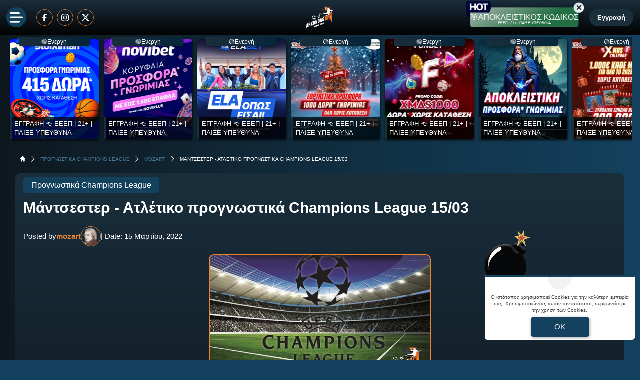

--- FILE ---
content_type: text/html; charset=UTF-8
request_url: https://www.arxondasbet.com/mantsester-atletiko-prognostika-champions-league-15-03/
body_size: 41906
content:
<!DOCTYPE html>
<html lang="el">

<head prefix="og: https://ogp.me/ns#">
    <meta charset="UTF-8">
    <meta name="viewport" content="width=device-width, initial-scale=1, maximum-scale=3.0, user-scalable=yes">
    <base href="https://www.arxondasbet.com/">
    <title>Μάντσεστερ - Ατλέτικο προγνωστικά Champions League 15/03 | προγνωστικά | στοίχημα | ανάλυση</title>
<link rel="canonical" href="https://www.arxondasbet.com/mantsester-atletiko-prognostika-champions-league-15-03/">
<meta content="Μάντσεστερ - Ατλέτικο προγνωστικά Champions League 15/03." name="description">
<meta content="arxondasbet.com" property="og:site_name">
<meta content="Μάντσεστερ - Ατλέτικο προγνωστικά Champions League 15/03 | προγνωστικά | στοίχημα | ανάλυση" property="og:title">
<meta content="Μάντσεστερ - Ατλέτικο προγνωστικά Champions League 15/03." property="og:description">
<meta content="https://www.arxondasbet.com/mantsester-atletiko-prognostika-champions-league-15-03/" property="og:url">
<meta content="el_GR" property="og:locale">
<meta content="https://www.arxondasbet.com/cgi/image/quality=95,fit=crop,width=1200,height=628/images/champions_league_post.jpg" property="og:image">
<meta content="image/jpeg" property="og:image:type">
<meta content="Μάντσεστερ - Ατλέτικο προγνωστικά Champions League 15/03 | προγνωστικά | στοίχημα | ανάλυση" name="twitter:title">
<meta content="Μάντσεστερ - Ατλέτικο προγνωστικά Champions League 15/03." name="twitter:description">
<meta content="https://www.arxondasbet.com/mantsester-atletiko-prognostika-champions-league-15-03/" name="twitter:url">
<meta content="1200" property="og:image:width">
<meta content="628" property="og:image:height">
<meta content="@arxondasbet" name="twitter:site">
<meta content="@arxondasbet" name="twitter:creator">
<meta content="https://www.arxondasbet.com/cgi/image/quality=95,fit=crop,width=1200,height=628/images/champions_league_post.jpg" name="twitter:image">
<link rel="alternate" type="application/rss+xml" title="arxondasbet.com rss feed" href="https://www.arxondasbet.com/feed/">
<!-- Additional OG:meta -->
<meta content="article" property="og:type">
<meta property="article:section" content="Προγνωστικά Champions League"/>
<meta property="og:updated_time" content="2022-03-15T00:07:02+02:00"/>
<meta property="article:published_time" content="2022-03-15T00:07:02+02:00"/>
<meta property="article:modified_time" content="2022-03-14T19:51:22+02:00"/>
<!-- Additional Twitter:meta -->
<meta content="summary_large_image" name="twitter:card">
<meta name="news_keywords" content="Προγνωστικά Champions League"/>
<script type="application/ld+json">
    {"@context":"https://schema.org","@type":"NewsArticle","description":"Μάντσεστερ - Ατλέτικο προγνωστικά Champions League 15/03.","image":"/cgi/image/quality=95,fit=crop,width=1200,height=628/images/champions_league_post.jpg","thumbnailUrl":"/cgi/image/quality=95,fit=crop,width=1200,height=628/images/champions_league_post.jpg","mainEntityOfPage":{"@type":"WebPage","url":"https://www.arxondasbet.com/mantsester-atletiko-prognostika-champions-league-15-03/"},"url":"https://www.arxondasbet.com/mantsester-atletiko-prognostika-champions-league-15-03/","alternativeHeadline":"Μάντσεστερ - Ατλέτικο προγνωστικά Champions League 15/03 | προγνωστικά | στοίχημα | ανάλυση","author":{"@type":"Person","name":"mozart","givenName":"mozart","url":"https://www.arxondasbet.com/author/mozart/","image":{"@type":"ImageObject","url":"https://www.arxondasbet.com/cgi/image/quality=95,fit=crop,width=70,height=70/images/motsart_tipster_2.png","height":70,"width":70}},"genre":"","articleSection":"","headline":"Μάντσεστερ - Ατλέτικο προγνωστικά Champions League 15/03 | προγνωστικά | στοίχημα | ανάλυση","keywords":"Προγνωστικά Champions League","publisher":{"@type":"Organization","name":"arxondasbet.com","url":"https://www.arxondasbet.com","logo":{"@type":"ImageObject","url":"https://www.arxondasbet.com/assets/img/arxondasbet/icons/logo.svg","height":64,"width":80},"sameAs":["","","",""]},"articleBody":"Μάντσεστερ - Ατλέτικο προγνωστικά Champions League 15/03\r\nΣήμερα έχουμε μπροστά μας ένα τεράστιο ματς. Η Μάντσεστερ Γιουνάιτεντ θέλει να κάνει την υπέρβαση και να περάσει στην οκτάδα του Τσάμπιονς Λιγκ σε μία δύσκολη χρονιά γι' αυτήν, αφού η επιλογή Σόλσκιερ τελικά αποδείχτηκε λίγη και ο Ράνκινγκ προσπαθεί να τελειώσει τη σεζόν, παρά την εμφανή κόντρα με τον Κριστιάνο.\r\n\r\nΗ Ατλέτικο Μαδρίτης από την άλλη φέτος δεν μπορεί να διεκδικήσει το πρωτάθλημα, οπότε θα παραδώσει τα σκήπτρα (πιθανότατα στη Ρεάλ), ενώ όλα δείχνουν ότι θα έχουμε την τελευταία χρονιά του Ντιέγκο Σιμεόνε στον πάγκο της. Ένας κύκλος φαίνεται να κλείνει. Το 1-1 του πρώτου αγώνα στη Μαδρίτη έχει αφήσει ορθάνοιχτους λογαριασμούς.\r\n\r\nΚάνοντας Pamestoixima εγγραφή θα βρείτε εκατοντάδες επιλογές, από τις πλέον βασικές, μέχρι και ειδικά στοιχήματα. Εμείς έχουμε επιλέξει δύο σημεία και σε αυτά θα κάνουμε το σημερινό μας ποντάρισμα που προκύπτει από τα Μάντσεστερ Γιουνάιτεντ - Ατλέτικο Μαδρίτης προγνωστικά.\r\nΜάντσεστερ Γιουνάιτεντ - Ατλέτικο Μαδρίτης\r\nΜάντσεστερ Γιουνάιτεντ\r\nΟ Ελάνγκα ισοφάρισε το γκολ που είχε δεχτεί η ομάδα του στο 7' από τον Ζοάο Φέλιξ. Αυτό έγινε 10 λεπτά πριν τελειώσει το ματς στη Μαδρίτη. Το 1-1 δίνει μικρό προβάδισμα στη Γιουνάιτεντ, αφού έχει τη ρεβάνς στην έδρα της αλλά κακά τα ψέματα. Δεν είναι καλύτερη ομάδα από την Ατλέτικο, όσα προβλήματα κι αν έχουν φέτος οι ροχιμπλάνκος. Η Γιουνάιτεντ πάντως θα μπει στο παιχνίδι με φοβερή ψυχολογία. Ο λόγος είναι η μεγάλη νίκη επί της Τότεναμ με 3-2 εντός έδρας. Δεν ήταν καλύτερη στο ματς, δεν άξιζε τη νίκη, αλλά ο Ρονάλντο το πήρε μόνος του με χατ τρικ. Τόσο απλά. Η βαριά ήττα από τη Σίτι με 1-4 έμεινε στο παρελθόν, ο Ρονάλντο λατρεύει να πληγώνει την Ατλέτικο, αλλά το έργο σήμερα είναι δύσκολο.\r\nΑΓΩΝΙΣΤΙΚΑ ΝΕΑ\r\nΜπρούνο Φερνάντες και ΜακΤόμινεϊ δεν αγωνίστηκαν με την Τότεναμ. Η απόφαση πάρθηκε λίγο πριν αρχίσει το ματς. Πιθανότατα για να προφυλαχτούν εν όψει του σημερινού αγώνα, αφού είχαν κάποια προβλήματα. Από εκεί και πέρα ο Σο έχει κορονοϊό και λογικά δεν προλαβαίνει. Ο Τέλες θα παίξει, αλλά αν δεχτεί κάρτα χάνει τον επόμενο ευρωπαϊκό αγώνα με Pamestoixima.\r\n\r\nΑτλέτικο Μαδρίτης\r\nΗ Ατλέτικο έπαιξε την Παρασκευή και έχει δύο μέρες περισσότερη ξεκούραση από τη Γιουνάιτεντ. Κέρδισε την Κάντιθ δύσκολα με 2-1, αλλά σημασία έχει ότι ήταν η τέταρτη σερί νίκη και έτσι έχει μπει πλέον για τα καλά στην τετράδα. Βέβαια αυτός δεν θα μπορούσε να είναι στόχος για την πρωταθλήτρια, η οποία όμως ήταν κατώτερη του αναμενομένου και δεν μπόρεσε να υπερασπιστεί τον τίτλο της. Αν δεν φτάσει ψηλά στο Τσάμπιονς Λιγκ η χρονιά θα πρέπει να θεωρείται αποτυχημένη.\r\n\r\nΣε σχέση με τις άλλες χρονιές, η Ατλέτικο έχει θέματα στην άμυνα και αυτό είναι το μεγάλο της πρόβλημα. Πολύ παράξενο αυτό για ομάδα του Σιμεόνε. Ο Αργεντίνος μάλλον αποχωρεί και ακούγεται ότι η Παρί τον θέλει εναγωνίως.\r\nΑΓΩΝΙΣΤΙΚΑ ΝΕΑ\r\nΕκτός από τη σημερινή αναμέτρηση είναι οι Βας (μπακ), Βρσάλικο (μπακ), Λεμάρ (μεσοεπιθετικός), Ματέους Κούνια (φορ) και ο εξτρέμ Καράσκο, ενώ αμφίβολοι δίνονται οι αμυντικοί Χιμένες, Ερμόσο και ο χαφ Κοντογκμπιά. Το ματς με Pamestoixima προσφορά*.\r\nΜάντσεστερ Γιουνάιτεντ - Ατλέτικο Μαδρίτης προγνωστικά Champions League 15/03\r\nΜονό αποδεκτό: 1η πρόταση: Η Ατλέτικο είναι καλύτερη ομάδα από τη Γιουνάιτεντ. Δεν μπορούμε να το πούμε πιο καθαρά. Πιστεύουμε ότι η ομάδα του Σιμεόνε θα πάρει τη νίκη-πρόκριση και αυτό θα συμβεί στο 90λεπτό. Η Γιουνάιτεντ ήταν πολύ τυχερή με την Τότεναμ και ο Ρονάλντο δεν μπορεί στα 37 του να πετυχαίνει χατ τρικ σε κάθε ματς. Η επιλογή μας είναι πολύ σαφής και παίζουμε στο διπλό με απόδοση 3.65 στο Pamestoixima.\r\n\r\nΜονό αποδεκτό: 2η πρόταση: Δεν φτάνει ένα γκολ στην Ατλέτικο για να προκριθεί καθώς και η ίδια έχει προβληματική άμυνα. Στη Μαδρίτη είχε ένα γκολ και δύο δοκάρια. Σήμερα πιστεύουμε δεν είναι τόσο άτυχη, ή αν προτιμάτε θα είναι πιο εύστοχη. Επιλογή μας το Οver 1.5 γκολ της Ατλέτικο / απόδοση 3.20 στο Pamestoixima\r\n\r\n21+ | Αρμόδιος Ρυθμιστής ΕΕΕΠ | Κίνδυνος εθισμού &amp; απώλειας περιουσίας | Γραμμή βοήθειας ΚΕΘΕΑ: 210 9237777 | Παίξε Υπεύθυνα\r\nΑπό την ομάδα του Άρχοντα &gt; Νεκτάριος Ο. (Mozart)","dateCreated":"2022-03-15T00:07:02+02:00","dateModified":"2022-03-14T19:51:22+02:00","datePublished":"2022-03-15T00:07:02+02:00"}</script>
<script type="application/ld+json">
    {"@context":"https://schema.org","@type":"BreadcrumbList","itemListElement":[{"@type":"ListItem","position":1,"item":{"@id":"https://www.arxondasbet.com/","name":"arxondasbet.com"}},{"@type":"ListItem","position":2,"item":{"@id":"https://www.arxondasbet.com/champions-league/","name":"ΠΡΟΓΝΩΣΤΙΚΑ CHAMPIONS LEAGUE"}},{"@type":"ListItem","position":3,"item":{"@id":"https://www.arxondasbet.com/author/mozart/","name":"MOZART"}},{"@type":"ListItem","position":4,"item":{"@id":"https://www.arxondasbet.com/mantsester-atletiko-prognostika-champions-league-15-03/","name":"Μάντσεστερ - Ατλέτικο προγνωστικά Champions League 15/03"}}]}</script>

<meta content="index, follow, max-image-preview:large" name="robots">    <meta name="application-name" content="Στοίχημα | Προγνωστικά Στοιχήματος - arxondasbet.com" />
    <link rel="apple-touch-icon" sizes="57x57" href="https://www.arxondasbet.com/assets/img/arxondasbet/icons/apple-icon-57x57.png">
    <link rel="apple-touch-icon" sizes="60x60" href="https://www.arxondasbet.com/assets/img/arxondasbet/icons/apple-icon-60x60.png">
    <link rel="apple-touch-icon" sizes="72x72" href="https://www.arxondasbet.com/assets/img/arxondasbet/icons/apple-icon-72x72.png">
    <link rel="apple-touch-icon" sizes="76x76" href="https://www.arxondasbet.com/assets/img/arxondasbet/icons/apple-icon-76x76.png">
    <link rel="apple-touch-icon" sizes="114x114" href="https://www.arxondasbet.com/assets/img/arxondasbet/icons/apple-icon-114x114.png">
    <link rel="apple-touch-icon" sizes="120x120" href="https://www.arxondasbet.com/assets/img/arxondasbet/icons/apple-icon-120x120.png">
    <link rel="apple-touch-icon" sizes="144x144" href="https://www.arxondasbet.com/assets/img/arxondasbet/icons/apple-icon-144x144.png">
    <link rel="apple-touch-icon" sizes="152x152" href="https://www.arxondasbet.com/assets/img/arxondasbet/icons/apple-icon-152x152.png">
    <link rel="apple-touch-icon" sizes="180x180" href="https://www.arxondasbet.com/assets/img/arxondasbet/icons/apple-icon-180x180.png">
    <link rel="icon" type="image/png" sizes="192x192" href="https://www.arxondasbet.com/assets/img/arxondasbet/icons/android-icon-192x192.png?v=2">
    <link rel="icon" type="image/png" sizes="32x32" href="https://www.arxondasbet.com/assets/img/arxondasbet/icons/favicon-32x32.png?v=2">
    <link rel="icon" type="image/png" sizes="96x96" href="https://www.arxondasbet.com/assets/img/arxondasbet/icons/favicon-96x96.png">
    <link rel="icon" type="image/png" sizes="16x16" href="https://www.arxondasbet.com/assets/img/arxondasbet/icons/favicon-16x16.png">
    <link rel="manifest" href="https://www.arxondasbet.com/manifest.json">
    <meta name="msapplication-TileColor" content="#f8a440">
    <meta name="msapplication-TileImage" content="https://www.arxondasbet.com/assets/img/arxondasbet/icons/apple-icon-144x144.png">
    <meta name="theme-color" content="#f8a440">
    <link rel="icon" href="https://www.arxondasbet.com/assets/img/arxondasbet/icons/favicon-16x16.png">
    <link rel="dns-prefetch" href="https://www.googletagmanager.com/">
    <link rel="preload" href="/dist/fonts/fa-regular-400-686b9b59619bd.woff2" as="font" type="font/woff2" crossorigin>
    <link rel="preload" href="/dist/fonts/fa-solid-900-686b9b59619bd.woff2" as="font" type="font/woff2" crossorigin>
    <style>
        @font-face {
            font-family: "Font Awesome 6 Free";
            font-style: normal;
            font-weight: 400;
            font-display: swap;
            src: url("/dist/fonts/fa-regular-400-686b9b59619bd.woff2") format("woff2")
        }

        @font-face {
            font-family: "Font Awesome 6 Free";
            font-style: normal;
            font-weight: 900;
            font-display: swap;
            src: url("/dist/fonts/fa-solid-900-686b9b59619bd.woff2") format("woff2")
        }
    </style>

    <link rel="preload" href="/assets/fonts/ubnormal_400_greek_1.woff2" as="font" type="font/woff2" crossorigin>
<link rel="preload" href="/assets/fonts/ubnormal_400_latin_1.woff2" as="font" type="font/woff2" crossorigin>
<link rel="preload" href="/assets/fonts/ubnormal_500_greek_1.woff2" as="font" type="font/woff2" crossorigin>
<link rel="preload" href="/assets/fonts/ubnormal_500_latin_1.woff2" as="font" type="font/woff2" crossorigin>
<link rel="preload" href="/assets/fonts/ubnormal_700_greek_1.woff2" as="font" type="font/woff2" crossorigin>
<link rel="preload" href="/assets/fonts/ubnormal_700_latin_1.woff2" as="font" type="font/woff2" crossorigin>
<style>
    @font-face {font-family: "Ubuntu";font-style: normal;font-weight: 400;font-display: swap;src: url("/assets/fonts/ubnormal_400_greek_1.woff2") format("woff2");unicode-range: U+0370-0377, U+037A-037F, U+0384-038A, U+038C, U+038E-03A1, U+03A3-03FF}
    @font-face {font-family: "Ubuntu";font-style: normal;font-weight: 400;font-display: swap;src: url("/assets/fonts/ubnormal_400_latin_1.woff2") format("woff2");unicode-range: U+0000-00FF, U+0131, U+0152-0153, U+02BB-02BC, U+02C6, U+02DA, U+02DC, U+0304, U+0308, U+0329, U+2000-206F, U+20AC, U+2122, U+2191, U+2193, U+2212, U+2215, U+FEFF, U+FFFD}
    @font-face {font-family: "Ubuntu";font-style: normal;font-weight: 500;font-display: swap;src: url("/assets/fonts/ubnormal_500_greek_1.woff2") format("woff2");unicode-range: U+0370-0377, U+037A-037F, U+0384-038A, U+038C, U+038E-03A1, U+03A3-03FF}
    @font-face {font-family: "Ubuntu";font-style: normal;font-weight: 500;font-display: swap;src: url("/assets/fonts/ubnormal_500_latin_1.woff2") format("woff2");unicode-range: U+0000-00FF, U+0131, U+0152-0153, U+02BB-02BC, U+02C6, U+02DA, U+02DC, U+0304, U+0308, U+0329, U+2000-206F, U+20AC, U+2122, U+2191, U+2193, U+2212, U+2215, U+FEFF, U+FFFD}
    @font-face {font-family: "Ubuntu";font-style: normal;font-weight: 700;font-display: swap;src: url("/assets/fonts/ubnormal_700_greek_1.woff2") format("woff2");unicode-range: U+0370-0377, U+037A-037F, U+0384-038A, U+038C, U+038E-03A1, U+03A3-03FF}
    @font-face {font-family: "Ubuntu";font-style: normal;font-weight: 700;font-display: swap;src: url("/assets/fonts/ubnormal_700_latin_1.woff2") format("woff2");unicode-range: U+0000-00FF, U+0131, U+0152-0153, U+02BB-02BC, U+02C6, U+02DA, U+02DC, U+0304, U+0308, U+0329, U+2000-206F, U+20AC, U+2122, U+2191, U+2193, U+2212, U+2215, U+FEFF, U+FFFD}
</style>
<link rel="stylesheet" href="/dist/css/bootstrap.fc5a1a4fa551ae852b85.min.css"><link rel="stylesheet" href="/dist/css/index.58f244718f07059f0ab0.min.css"><link rel="stylesheet" media="screen and (max-width: 767.95px)" href="/dist/css/mobile.1b99741a48d5a0564549.min.css"><link rel="stylesheet" media="screen and (max-width: 991.95px)" href="/dist/css/css_max_992.4e1a88603051242bf6af.min.css"><link rel="stylesheet" media="screen and (min-width: 768px)" href="/dist/css/css_min_768.80843f0db0b44449b91c.min.css"><link rel="stylesheet" media="screen and (min-width: 992px)" href="/dist/css/css_min_992.97bd00fb9dc4dcd65f32.min.css"><link rel="stylesheet" href="/dist/css/article.caee8c334782eda11a58.min.css"><link rel="stylesheet" href="/dist/css/swiperStyles.be0f67ed71b80d494d6b.min.css"><link rel="stylesheet" href="/dist/css/slider.1ee8226b9cfd90373081.min.css"><link rel="stylesheet" href="/dist/css/promoPopupWidget.938fece7a175175e32d8.min.css"><link rel="stylesheet" href="/dist/css/sliderStories.a1627511338d9024c6bf.min.css"><link rel="stylesheet" href="/dist/css/promo.689742fa86880b22f444.min.css">            <link rel="preload" as="image"
                href="/cgi/image/quality=95,fit=crop,width=1000,height=500/images/champions_league_post.jpg"                media="(min-width: 768px)"                                fetchpriority="high" />
                <link rel="preload" as="image"
                                media="(max-width: 767.95px)"                srcset="/cgi/image/quality=95,fit=crop,width=440,height=220/images/champions_league_post.jpg 1x, /cgi/image/quality=95,fit=crop,width=880,height=440/images/champions_league_post.jpg 2x, /cgi/image/quality=95,fit=crop,width=1320,height=660/images/champions_league_post.jpg 3x"                fetchpriority="high" />
    
    <script>
        window.config = {
            base_url: "https://www.arxondasbet.com/",
            images_url: "https://www.arxondasbet.com/assets/img",
            site_images_url: "https://www.arxondasbet.com/assets/img/arxondasbet",
            js_url: "https://www.arxondasbet.com/assets/js",
            css_url: "https://www.arxondasbet.com/assets/css",
            FPEVENTS_API_URL: ""
        };
    </script>

    
            <script type="text/javascript">
            (function(c, l, a, r, i, t, y) {
                c[a] = c[a] || function() {
                    (c[a].q = c[a].q || []).push(arguments)
                };
                t = l.createElement(r);
                t.async = 1;
                t.src = "https://www.clarity.ms/tag/" + i;
                y = l.getElementsByTagName(r)[0];
                y.parentNode.insertBefore(t, y);
            })(window, document, "clarity", "script", "rkykzwf5fc");
        </script>
    
    </head>

<body class="document-body fluid-layout ">

    
    
<header id="header-site" class="position-fixed px-0">
    <!-- Desktop menu -->
    <div class="container-fluid">
        <div class="d-flex g-0 top_header align-items-center justify-content-between position-relative">
            <div class="header-menu-socials d-flex align-items-center justify-content-start full-width">
                <div class="ms-2 me-3 d-flex align-items-center justify-content-center d-1536-none rounded-circle toggle-menu cursor-pointer bg-primary">
                    <img src="/assets/img/arxondasbet/svgs/menu_bars.svg" alt="" width="26" height="21">
                </div>
                                        <a href="https://www.facebook.com/arxontasbet/" target="_new" class="d-none d-md-inline-block p-2 mx-1 border border-cta rounded-circle" rel="nofollow"
                            title="Arxondasbet @ Facebook">
                            <img class="w15" width="15" height="15" 
                                loading="lazy" 
                                src="/images/facebook.svg" 
                                 
                                alt="facebook.svg">
                        </a>
                                        <a href="https://www.instagram.com/arxondasbet/" target="_new" class="d-none d-md-inline-block p-2 mx-1 border border-cta rounded-circle" rel="nofollow"
                            title="Arxondasbet @ Instagram">
                            <img class="w15" width="15" height="15" 
                                loading="lazy" 
                                src="/images/instagram.svg" 
                                 
                                alt="instagram.svg">
                        </a>
                                        <a href="https://x.com/arxondasbet" target="_new" class="d-none d-md-inline-block p-2 mx-1 border border-cta rounded-circle" rel="nofollow"
                            title="Arxondasbet @ X">
                            <img class="w15" width="15" height="15" 
                                loading="lazy" 
                                src="/images/x.svg" 
                                 
                                alt="x.svg">
                        </a>
                            </div>
            <div class="order-1536-2 order-1 header-menu-logo flex-fill d-none d-md-flex align-items-center justify-content-center">
                <div class="mlogo d-flex justify-content-center">
        <a href="https://www.arxondasbet.com/" rel="home">
            <img class="img-fluid" src="https://www.arxondasbet.com/assets/img/arxondasbet/icons/logo.svg" alt="arxondasbet.com" width="80" height="64">
        </a>
    </div>            </div>
            <div class="order-1536-2 order-1 header-menu-logo flex-fill d-flex flex-column d-md-none align-items-center justify-content-center">
                <a href="https://www.arxondasbet.com/" rel="home">
    <img
        class="img-fluid"
        src="https://www.arxondasbet.com/assets/img/arxondasbet/icons/logo.svg"
        alt="arxondasbet.com"
        width="80"
        height="64">
</a>
            </div>
                            <div class="order-1536-1 order-2 header-menu-promo d-none d-lg-flex align-items-center justify-content-end mw-1536-240">
                                <div class="mx-2 mw220">
            <div class="promo_btn_cont check-expiration" id="desktopPromoBtnWithExpiration" data-key="promo_button">
                <div class="promo_btn d-flex position-relative justify-content-center cursor-hand"
                data-bs-toggle="modal"
                data-bs-target="#promo_alert_modal"
                style="background-image:linear-gradient(150deg,rgba(196, 196, 196, 1) 0%, rgba(35, 110, 66, 1) 45%, rgba(35, 110, 66, 1) 100%);;">
                                            <img
                            src="/images/hot_blue_1.gif" 
                             
                            width="55"
                            height="35"
                            class="position-absolute"
                            style="left:-9px;top:-16px;">
                                        <div class="text-white my-auto font-0-9 py-2 text-nowrap" style="font-size: 1.00rem;">
                        🎯ΑΠΟΚΛΕΙΣΤΙΚΟΣ ΚΩΔΙΚΟΣ                                                    <small class="position-absolute" style="left:50%; bottom: 3px; transform: translateX(-50%);font-size: 7px;">
                                ΕΕΕΠ | 21+ | ΠΑΙΞΕ ΥΠΕΥΘΥΝΑ                            </small>
                                            </div>
                </div>
                <div class="position-absolute close-promo_btn cursor-hand">
                    <i class="fa fa-times"></i>
                </div>
            </div>
        </div>
                    </div>
            
                            <div
                    id="registerOrLogInButtonWrap"
                    class="registerOrLogInButtonWrap header-menu-login order-3 text-end me-2 d-none d-md-block mw-1536-240"></div>
                        <div class="order-3 d-flex d-md-none align-items-center position-relative">
                                    <div
    class="cursor-hand mobdkbtn show-stoixima-menu shown_uh text-mobile-menu-text-color me-2 px-1 py-2 font-0-6 d-flex flex-column align-items-center text-center">
    <span class="topball position-relative">
        <span class="tploader"></span>
        <img width="24" height="24" alt="football" src="https://www.arxondasbet.com/assets/img/topball.png">
    </span>
    ΠΡΟΓΝΩΣΤΙΚΑ
</div>
                            </div>
        </div>
    </div>
    </header>

    <div id="sidebar-backdrop" class="d-1536-none backdrop-toggle-menu cursor-pointer"></div>
    <div id="sidebar-nav">
            <div
        id="mobileMenuLoginWrap"
        class="d-flex d-md-none align-items-center justify-content-center py-2 g-0 bg-primary-700 border-r10">
    </div>

        <div class="menu_item position-relative ">
                    <div class="d-flex align-items-center menu_item__wrap has-children w-100 ">
                                    <div class="me-2 flex-shrink-0" style="width: 24px; height: 24px;">
                        <svg xmlns="http://www.w3.org/2000/svg" width="24" height="24" viewBox="0 0 24 24" fill="none">
    <path d="M6.02071 1.21903L3.70743 3.5309C3.5396 3.69873 3.44531 3.92636 3.44531 4.16371C3.44531 4.40106 3.5396 4.62869 3.70743 4.79653C3.87526 4.96436 4.10289 5.05864 4.34024 5.05864C4.5776 5.05864 4.80522 4.96436 4.97306 4.79653L7.28681 2.48278C7.45433 2.31494 7.54832 2.08744 7.5481 1.85031C7.54788 1.61318 7.45347 1.38584 7.28563 1.21832C7.1178 1.0508 6.8903 0.956812 6.65317 0.957032C6.41603 0.957251 6.1887 1.05166 6.02118 1.21949L6.02071 1.21903Z" fill="#EC8331"/>
    <path d="M2.80395 1.81235C2.6364 1.64487 2.4092 1.55078 2.17231 1.55078C1.93541 1.55078 1.70821 1.64487 1.54067 1.81235L0.35426 2.99829C0.186428 3.16581 0.092017 3.39314 0.0917973 3.63027C0.0915775 3.8674 0.185567 4.09491 0.353088 4.26274C0.52061 4.43057 0.747941 4.52498 0.985072 4.5252C1.2222 4.52542 1.44971 4.43143 1.61754 4.26391L2.80395 3.07563C2.88721 2.99286 2.95329 2.89444 2.99838 2.78604C3.04347 2.67764 3.06668 2.56139 3.06668 2.44399C3.06668 2.32658 3.04347 2.21034 2.99838 2.10194C2.95329 1.99353 2.88721 1.89512 2.80395 1.81235Z" fill="white"/>
    <path d="M22.7096 16.6405C22.542 16.473 22.3148 16.3789 22.0779 16.3789C21.841 16.3789 21.6138 16.473 21.4463 16.6405L19.1326 18.9542C18.9703 19.1228 18.8806 19.3483 18.8829 19.5823C18.8851 19.8163 18.979 20.0401 19.1445 20.2056C19.31 20.371 19.5337 20.465 19.7677 20.4672C20.0017 20.4694 20.2272 20.3798 20.3958 20.2175L22.7096 17.9061C22.7929 17.8231 22.8589 17.7245 22.904 17.6159C22.9491 17.5073 22.9723 17.3909 22.9723 17.2733C22.9723 17.1557 22.9491 17.0393 22.904 16.9307C22.8589 16.8221 22.7929 16.7235 22.7096 16.6405Z" fill="#EC8331"/>
    <path d="M20.8483 21.1208L19.6618 22.3072C19.4996 22.4758 19.4099 22.7014 19.4122 22.9353C19.4144 23.1693 19.5083 23.3931 19.6738 23.5586C19.8393 23.724 20.063 23.818 20.297 23.8202C20.531 23.8225 20.7565 23.7328 20.9251 23.5705L22.1115 22.3841C22.2738 22.2155 22.3635 21.99 22.3612 21.756C22.359 21.522 22.2651 21.2982 22.0996 21.1328C21.9341 20.9673 21.7104 20.8734 21.4764 20.8711C21.2424 20.8689 21.0168 20.9586 20.8483 21.1208Z" fill="white"/>
    <path d="M0.948594 23.9837C0.995017 23.9925 1.04201 23.998 1.08922 24.0001H1.15203C1.63072 23.997 2.09514 23.8367 2.47391 23.544C2.58969 23.6933 2.74339 23.8088 2.91901 23.8784C3.09462 23.9481 3.28571 23.9694 3.47234 23.9401C4.7075 23.7526 5.67266 23.3166 6.34156 22.6477C6.97716 21.9883 7.32853 21.1057 7.32009 20.1898C7.31165 19.274 6.94408 18.398 6.29644 17.7504C5.6488 17.1027 4.77284 16.7351 3.85697 16.7267C2.94111 16.7183 2.05853 17.0696 1.39906 17.7052C0.631719 18.4726 0.174687 19.6215 0.0396873 21.1201C-0.0167534 21.7532 -0.0129865 22.3903 0.0509373 23.0227C0.076554 23.2584 0.177877 23.4795 0.339716 23.6527C0.501555 23.826 0.71519 23.9421 0.948594 23.9837ZM1.81531 21.278C1.88094 20.5421 2.08062 19.5437 2.65906 18.9648C2.81764 18.8029 3.00675 18.6741 3.21544 18.5857C3.42413 18.4974 3.64826 18.4513 3.87487 18.4502C4.10148 18.449 4.32607 18.4928 4.53565 18.579C4.74523 18.6652 4.93564 18.7921 5.09586 18.9523C5.25608 19.1126 5.38294 19.303 5.4691 19.5126C5.55526 19.7222 5.599 19.9468 5.5978 20.1734C5.5966 20.4 5.55049 20.6242 5.46212 20.8328C5.37375 21.0415 5.24488 21.2306 5.08297 21.3891C4.805 21.6671 4.39438 21.886 3.87641 22.0351C3.87405 21.7965 3.79894 21.5643 3.6611 21.3696C3.52327 21.1749 3.32928 21.0269 3.10507 20.9453C2.88085 20.8638 2.63709 20.8526 2.40637 20.9133C2.17565 20.9741 1.96895 21.1037 1.81391 21.2851L1.81531 21.278Z" fill="#EC8331"/>
    <path d="M21.2109 0.0209142C19.229 -0.0943983 17.1229 0.268414 15.1213 1.07748C13.0691 1.90716 11.1205 3.21029 9.48555 4.84529L8.62727 5.70404C8.40461 5.9267 8.1857 6.15779 7.97102 6.39451H5.63758C4.77414 6.42779 3.98852 6.90498 3.5357 7.67091L1.8993 10.9395L1.88523 10.9742C1.81833 11.1476 1.77116 11.3279 1.74461 11.5119L1.73242 11.5845V11.6581C1.73292 12.0992 1.90835 12.522 2.22023 12.8339C2.5321 13.1458 2.95496 13.3212 3.39602 13.3217H4.39773C4.4193 14.1036 4.7118 14.8217 5.24805 15.3589L8.6432 18.7536C9.17945 19.2898 9.89805 19.5823 10.6799 19.6039V20.6047C10.6804 21.0457 10.8558 21.4686 11.1677 21.7805C11.4796 22.0923 11.9025 22.2678 12.3435 22.2683H12.4171L12.4898 22.2561C12.6737 22.2295 12.854 22.1823 13.0274 22.1154L13.0621 22.1019L16.2754 20.495L16.3302 20.465C16.7024 20.2501 17.0145 19.9448 17.2376 19.5775C17.4607 19.2101 17.5876 18.7925 17.6066 18.3631V16.0306C17.8434 15.8178 18.0754 15.5989 18.2971 15.3744L19.1549 14.5165C20.7899 12.8815 22.093 10.9329 22.9227 8.88076C23.7327 6.8792 24.0984 4.7731 23.9802 2.79123C23.8888 1.25185 22.7502 0.112789 21.2109 0.0209142ZM17.8959 13.2565L17.038 14.1144C16.7512 14.4012 16.4479 14.682 16.1366 14.9492L15.8259 15.2159V18.3097C15.8158 18.4342 15.7761 18.5544 15.71 18.6604C15.6439 18.7665 15.5535 18.8551 15.4462 18.919L12.4612 20.4115V17.4012L11.317 17.7406C10.7545 17.9079 10.2243 17.8161 9.90273 17.494L6.50758 14.0989C6.18555 13.7773 6.09367 13.2486 6.26102 12.6847L6.60039 11.5404H3.59008L5.08258 8.55545C5.14652 8.44816 5.2352 8.35772 5.3412 8.29167C5.4472 8.22562 5.56747 8.18588 5.69195 8.17576H8.7857L9.05242 7.86498C9.31914 7.5542 9.60039 7.25092 9.88727 6.96357L10.7451 6.10576C13.6551 3.19576 17.5279 1.58513 21.1045 1.79935C21.7434 1.83732 22.1638 2.25779 22.2018 2.89623C22.4155 6.47373 20.8059 10.3465 17.8959 13.2565Z" fill="white"/>
    <path d="M16.1803 4.19141C15.5839 4.19175 14.9967 4.33913 14.4709 4.6205C13.945 4.90188 13.4966 5.30856 13.1654 5.80456C12.8343 6.30055 12.6305 6.87056 12.5721 7.46411C12.5137 8.05765 12.6026 8.65643 12.8309 9.20743C13.0591 9.75843 13.4197 10.2447 13.8807 10.6231C14.3417 11.0015 14.8889 11.2604 15.4738 11.3769C16.0587 11.4933 16.6634 11.4638 17.2341 11.2909C17.8049 11.118 18.3243 10.807 18.7462 10.3855C19.2536 9.87798 19.5991 9.23144 19.739 8.5276C19.879 7.82377 19.8071 7.09425 19.5324 6.43127C19.2578 5.7683 18.7927 5.20164 18.196 4.80295C17.5994 4.40426 16.8979 4.19145 16.1803 4.19141ZM17.4867 9.12594C17.1846 9.42807 16.787 9.6161 16.3618 9.65798C15.9365 9.69986 15.51 9.59301 15.1547 9.35562C14.7994 9.11823 14.5374 8.765 14.4134 8.35612C14.2894 7.94723 14.3109 7.50799 14.4745 7.11323C14.638 6.71847 14.9333 6.39262 15.3101 6.1912C15.687 5.98978 16.122 5.92525 16.5411 6.00861C16.9601 6.09197 17.3373 6.31806 17.6084 6.64836C17.8795 6.97865 18.0276 7.39272 18.0276 7.82C18.0273 8.30976 17.8328 8.77941 17.4867 9.12594Z" fill="white"/>
</svg>                    </div>
                                <a href="https://www.arxondasbet.com/prognostika/" class="font-0-8 text-decoration-none px-2 text-wrap link-text">
                    ΠΡΟΓΝΩΣΤΙΚΑ                </a>
                <div class="op5 collapse-arrow">
                    <i class="fa fa-angle-down"></i>
                </div>
            </div>
            <ul class="menu_dropdown d-flex flex-column w-100 m-0">
                                                            <li class="menu_item_li">
                            <a href="https://www.arxondasbet.com/prognostika/" class="d-block text-decoration-none font-0-75 py-2 px-2">
                                Μελετημένα Προγνωστικά                            </a>
                        </li>
                                                                                <li class="menu_item_li">
                            <a href="https://www.arxondasbet.com/to-dynato-simeio-tis-imeras/" class="d-block text-decoration-none font-0-75 py-2 px-2">
                                Το δυνατό σημείο της ημέρας                            </a>
                        </li>
                                                                                <li class="menu_item_li">
                            <a href="https://www.arxondasbet.com/bet-builder-prognostika/" class="d-block text-decoration-none font-0-75 py-2 px-2">
                                Bet Builder προγνωστικά                            </a>
                        </li>
                                                                                <li class="menu_item_li">
                            <a href="https://www.arxondasbet.com/stixima-isopalies/" class="d-block text-decoration-none font-0-75 py-2 px-2">
                                Στοίχημα ισοπαλίες                            </a>
                        </li>
                                                                                <li class="menu_item_li">
                            <a href="https://www.arxondasbet.com/stixima-mpompes/" class="d-block text-decoration-none font-0-75 py-2 px-2">
                                Στοίχημα μπόμπες                            </a>
                        </li>
                                                                                <li class="menu_item_li">
                            <a href="https://www.arxondasbet.com/gkol-gkol-simera/" class="d-block text-decoration-none font-0-75 py-2 px-2">
                                Γκολ Γκολ σήμερα                            </a>
                        </li>
                                                                                <li class="menu_item_li">
                            <a href="https://www.arxondasbet.com/prognostika-stoixima-imixrono-teliko/" class="d-block text-decoration-none font-0-75 py-2 px-2">
                                Ημίχρονα / Τελικά                            </a>
                        </li>
                                                                                <li class="menu_item_li">
                            <a href="https://www.arxondasbet.com/ta-over-tis-imeras/" class="d-block text-decoration-none font-0-75 py-2 px-2">
                                Over της ημέρας                            </a>
                        </li>
                                                                                <li class="menu_item_li">
                            <a href="https://www.arxondasbet.com/stoixima-basket/" class="d-block text-decoration-none font-0-75 py-2 px-2">
                                Στοίχημα μπάσκετ                            </a>
                        </li>
                                                </ul>
            </div>
        <div class="menu_item position-relative ">
                    <a href="https://www.arxondasbet.com/analyseis-agonon-stoixhmatos/" class="d-flex align-items-center text-decoration-none w-100 menu_item__wrap">
                                    <div class="me-2 flex-shrink-0" style="width: 24px; height: 24px;">
                        <svg xmlns="http://www.w3.org/2000/svg" width="19" height="24" viewBox="0 0 19 24" fill="none">
    <path d="M1.448 24H16.628C17.428 24 18.076 23.352 18.076 22.552V4.348C18.076 3.548 17.428 2.896 16.628 2.896H12.804V2.148C12.804 1.68 12.42 1.3 11.952 1.3H10.936C10.924 1.3 10.904 1.288 10.9 1.272C10.544 0.5 9.768 0 8.924 0C8.08 0 7.304 0.5 6.952 1.268C6.944 1.288 6.928 1.3 6.912 1.3H5.896C5.428 1.3 5.048 1.68 5.048 2.148V2.896H1.448C0.648 2.896 0 3.548 0 4.348V22.552C0 23.352 0.648 24 1.448 24ZM0.8 4.348C0.8 3.988 1.088 3.696 1.448 3.696H5.048V4.432C5.048 4.9 5.428 5.28 5.896 5.28H11.952C12.42 5.28 12.804 4.9 12.804 4.432V3.696H16.628C16.988 3.696 17.276 3.988 17.276 4.348V22.552C17.276 22.908 16.988 23.2 16.628 23.2H1.448C1.088 23.2 0.8 22.908 0.8 22.552V4.348Z" fill="#F1F3F4"/>
    <path d="M4.26484 17.9985C5.02485 17.9985 5.64485 17.3785 5.64485 16.6185C5.64485 16.4265 5.60884 16.2465 5.53684 16.0825L6.90486 14.9505C7.12085 15.0945 7.38086 15.1785 7.66484 15.1785C7.92085 15.1785 8.16084 15.1065 8.36885 14.9825L9.50884 16.0225C9.42485 16.2025 9.36885 16.4025 9.36885 16.6185C9.36885 17.3785 9.98884 17.9985 10.7529 17.9985C11.5168 17.9985 12.1368 17.3785 12.1368 16.6185C12.1368 16.2865 12.0168 15.9865 11.8209 15.7505L13.1688 13.7625C13.2969 13.8025 13.4329 13.8305 13.5769 13.8305C14.3368 13.8305 14.9569 13.2105 14.9569 12.4465C14.9569 11.6865 14.3368 11.0625 13.5769 11.0625C12.8128 11.0625 12.1928 11.6865 12.1928 12.4465C12.1928 12.7785 12.3128 13.0785 12.5049 13.3145L11.1608 15.3025C11.0289 15.2625 10.8969 15.2345 10.7529 15.2345C10.4969 15.2345 10.2569 15.3105 10.0489 15.4305L8.90884 14.3905C8.99285 14.2105 9.04485 14.0105 9.04485 13.7985C9.04485 13.0345 8.42485 12.4145 7.66484 12.4145C6.90086 12.4145 6.28086 13.0345 6.28086 13.7985C6.28086 13.9905 6.32085 14.1705 6.38884 14.3385L5.02886 15.4665C4.80884 15.3185 4.54485 15.2345 4.26484 15.2345C3.50085 15.2345 2.88086 15.8545 2.88086 16.6185C2.88086 17.3785 3.50085 17.9985 4.26484 17.9985ZM13.5769 11.8625C13.8969 11.8625 14.1569 12.1265 14.1569 12.4465C14.1569 12.7705 13.8969 13.0305 13.5769 13.0305C13.4569 13.0305 13.3448 12.9945 13.2529 12.9345C13.2529 12.9345 13.2529 12.9305 13.2489 12.9305C13.2489 12.9305 13.2489 12.9305 13.2448 12.9265C13.0928 12.8225 12.9928 12.6465 12.9928 12.4465C12.9928 12.1265 13.2529 11.8625 13.5769 11.8625Z" fill="#EC8331"/>
    <path d="M3.86289 8.86582H4.22773V9.23066C4.22773 9.45156 4.40684 9.63066 4.62773 9.63066C4.84863 9.63066 5.02773 9.45156 5.02773 9.23066V8.86582H5.39277C5.61367 8.86582 5.79277 8.68672 5.79277 8.46582C5.79277 8.24492 5.61367 8.06582 5.39277 8.06582H5.02773V7.70078C5.02773 7.47988 4.84863 7.30078 4.62773 7.30078C4.40684 7.30078 4.22773 7.47988 4.22773 7.70078V8.06582H3.86289C3.64199 8.06582 3.46289 8.24492 3.46289 8.46582C3.46289 8.68672 3.64199 8.86582 3.86289 8.86582Z" fill="#EC8331"/>
    <path d="M14.34 19.5854H13.9752V19.2203C13.9752 18.9994 13.7961 18.8203 13.5752 18.8203C13.3543 18.8203 13.1752 18.9994 13.1752 19.2203V19.5854H12.8102C12.5893 19.5854 12.4102 19.7645 12.4102 19.9854C12.4102 20.2062 12.5893 20.3854 12.8102 20.3854H13.1752V20.7502C13.1752 20.9711 13.3543 21.1502 13.5752 21.1502C13.7961 21.1502 13.9752 20.9711 13.9752 20.7502V20.3854H14.34C14.5609 20.3854 14.74 20.2062 14.74 19.9854C14.74 19.7645 14.5609 19.5854 14.34 19.5854Z" fill="#EC8331"/>
    <path d="M10.2367 9.6293C10.9928 9.6293 11.608 9.01406 11.608 8.25801C11.608 7.50195 10.9928 6.88672 10.2367 6.88672C9.48047 6.88672 8.86523 7.50195 8.86523 8.25801C8.86523 9.01406 9.48047 9.6293 10.2367 9.6293ZM10.2367 7.68672C10.5518 7.68672 10.808 7.94297 10.808 8.25801C10.808 8.57305 10.5518 8.8293 10.2367 8.8293C9.92168 8.8293 9.66523 8.57305 9.66523 8.25801C9.66523 7.94297 9.92168 7.68672 10.2367 7.68672Z" fill="#F1F3F4"/>
    <path d="M6.91035 18.4102C6.1543 18.4102 5.53906 19.0254 5.53906 19.7814C5.53906 20.5375 6.1543 21.1527 6.91035 21.1527C7.66641 21.1527 8.28164 20.5375 8.28164 19.7814C8.28164 19.0254 7.66641 18.4102 6.91035 18.4102ZM6.91035 20.3527C6.59531 20.3527 6.33906 20.0965 6.33906 19.7814C6.33906 19.4664 6.59531 19.2102 6.91035 19.2102C7.22539 19.2102 7.48164 19.4664 7.48164 19.7814C7.48164 20.0965 7.22539 20.3527 6.91035 20.3527Z" fill="#F1F3F4"/>
</svg>
                    </div>
                                <span class="font-0-8 px-2 link-text">
                    ΑΝΑΛΥΣΕΙΣ ΑΓΩΝΩΝ                </span>
            </a>
            </div>
        <div class="menu_item position-relative ">
                    <div class="d-flex align-items-center menu_item__wrap has-children w-100 ">
                                    <div class="me-2 flex-shrink-0" style="width: 24px; height: 24px;">
                        <svg xmlns="http://www.w3.org/2000/svg" width="24" height="20" viewBox="0 0 24 20" fill="none">
    <path d="M23.9597 10.579C23.9129 10.4325 23.8256 10.3022 23.7079 10.2033C23.5902 10.1043 23.4469 10.0408 23.2945 10.0199L21.0837 9.70326L20.0966 7.73379C20.028 7.59772 19.923 7.48336 19.7932 7.40346C19.6635 7.32356 19.5141 7.28125 19.3617 7.28125C19.2093 7.28125 19.0599 7.32356 18.9301 7.40346C18.8004 7.48336 18.6954 7.59772 18.6268 7.73379L17.6396 9.70326L15.4293 10.0196C15.2773 10.0407 15.1344 10.1041 15.0168 10.2026C14.8993 10.3011 14.8118 10.4307 14.7645 10.5766C14.7171 10.7225 14.7118 10.8788 14.7492 11.0276C14.7865 11.1763 14.865 11.3116 14.9756 11.4178L16.5701 12.948L16.1941 15.1064C16.1674 15.2563 16.1835 15.4106 16.2405 15.5518C16.2975 15.6929 16.393 15.8152 16.5162 15.9046C16.6398 15.9958 16.7865 16.0504 16.9396 16.0623C17.0927 16.0742 17.2461 16.0428 17.3822 15.9717L19.3617 14.9471L21.3409 15.9714C21.477 16.0427 21.6304 16.0742 21.7836 16.0624C21.9368 16.0505 22.0836 15.9959 22.2072 15.9046C22.3303 15.8152 22.4258 15.693 22.4828 15.5519C22.5398 15.4108 22.5559 15.2565 22.5293 15.1067L22.1533 12.948L23.7481 11.4176C23.8589 11.312 23.9376 11.1773 23.9751 11.0289C24.0125 10.8805 24.0072 10.7245 23.9597 10.579ZM21.1319 12.3274C21.0637 12.3929 21.0125 12.4742 20.983 12.5642C20.9536 12.6541 20.9467 12.7499 20.9629 12.8431L21.2753 14.6372L19.6271 13.784C19.5451 13.7415 19.4541 13.7193 19.3617 13.7193C19.2693 13.7193 19.1782 13.7415 19.0962 13.784L17.4481 14.6372L17.7605 12.8431C17.7767 12.7499 17.7698 12.6541 17.7403 12.5642C17.7108 12.4742 17.6597 12.3929 17.5914 12.3274L16.2761 11.0651L18.1023 10.8037C18.1946 10.7906 18.2823 10.7552 18.358 10.7008C18.4337 10.6463 18.495 10.5744 18.5368 10.491L19.3617 8.84498L20.1865 10.491C20.2283 10.5744 20.2897 10.6463 20.3654 10.7008C20.441 10.7552 20.5287 10.7906 20.621 10.8037L22.4472 11.0651L21.1319 12.3274Z" fill="#EC8331"/>
    <path d="M1.79161 15.9046C1.91517 15.9958 2.06188 16.0505 2.21499 16.0623C2.36811 16.0742 2.52148 16.0428 2.65762 15.9717L4.63708 14.9471L6.61626 15.9714C6.75239 16.0427 6.90582 16.0742 7.05901 16.0624C7.2122 16.0506 7.35897 15.9959 7.48257 15.9046C7.60573 15.8152 7.70125 15.693 7.75822 15.5519C7.81519 15.4108 7.8313 15.2565 7.80471 15.1067L7.42872 12.948L9.02345 11.4176C9.13397 11.3113 9.21236 11.1761 9.24965 11.0274C9.28694 10.8787 9.28163 10.7225 9.23431 10.5767C9.187 10.4309 9.0996 10.3014 8.98211 10.2029C8.86461 10.1044 8.72178 10.041 8.56994 10.0199L6.35913 9.70326L5.372 7.73379C5.3034 7.59772 5.19838 7.48336 5.06862 7.40346C4.93886 7.32356 4.78947 7.28125 4.63709 7.28125C4.4847 7.28125 4.33531 7.32356 4.20555 7.40346C4.07579 7.48336 3.97077 7.59772 3.90217 7.73379L2.91504 9.70326L0.70466 10.0196C0.552732 10.0407 0.409805 10.1041 0.292237 10.2026C0.174669 10.3011 0.0872124 10.4307 0.0398754 10.5766C-0.0074617 10.7225 -0.0127662 10.8788 0.0245698 11.0276C0.0619059 11.1763 0.140374 11.3116 0.250992 11.4178L1.84546 12.948L1.46947 15.1064C1.44285 15.2563 1.45894 15.4106 1.51591 15.5518C1.57288 15.6929 1.66842 15.8152 1.79161 15.9046ZM1.55152 11.0651L3.37774 10.8037C3.47002 10.7906 3.55775 10.7552 3.63341 10.7008C3.70908 10.6463 3.77043 10.5744 3.81223 10.4911L4.63708 8.84499L5.46194 10.4911C5.50374 10.5744 5.56509 10.6463 5.64076 10.7008C5.71642 10.7552 5.80415 10.7906 5.89644 10.8037L7.72265 11.0651L6.40734 12.3274C6.33906 12.393 6.28793 12.4743 6.25845 12.5642C6.22898 12.6541 6.22206 12.7499 6.23831 12.8431L6.55071 14.6372L4.90254 13.784C4.82052 13.7415 4.72947 13.7193 4.63708 13.7193C4.54469 13.7193 4.45365 13.7415 4.37162 13.784L2.72346 14.6372L3.03586 12.8431C3.0521 12.7499 3.04519 12.6541 3.01571 12.5642C2.98624 12.4743 2.93511 12.393 2.86682 12.3274L1.55152 11.0651Z" fill="#EC8331"/>
    <path d="M21.8459 8.64551L21.908 8.65441C22.005 8.51269 22.0683 8.35058 22.0929 8.1806C22.1174 8.01063 22.1027 7.83729 22.0498 7.67389C21.9844 7.46882 21.8622 7.28649 21.6973 7.14802C21.5325 7.00954 21.3318 6.92059 21.1186 6.89145L20.8945 6.85938C20.9855 6.96954 21.0642 7.08919 21.1295 7.21626L21.8459 8.64551Z" fill="white"/>
    <path d="M2.15301 8.64557L2.86947 7.21633C2.93479 7.08923 3.01363 6.96956 3.10463 6.85938L2.88011 6.89152C2.66687 6.92071 2.46626 7.00969 2.3015 7.14816C2.13674 7.28663 2.01456 7.46893 1.9491 7.67396C1.89623 7.83736 1.88152 8.0107 1.9061 8.18067C1.93067 8.35064 1.99388 8.51272 2.09087 8.65445L2.15301 8.64557Z" fill="white"/>
    <path d="M6.46496 6.37773L5.76053 6.47855C6.03376 6.66611 6.25517 6.91966 6.40424 7.21566L7.12069 8.6449L8.73348 8.87582C9.09953 8.92761 9.44364 9.08127 9.72654 9.31926C10.0094 9.55726 10.2197 9.87 10.3334 10.2218C10.4471 10.5736 10.4595 10.9502 10.3694 11.3088C10.2792 11.6673 10.0901 11.9933 9.82353 12.2494L8.67173 13.3547L8.94213 14.9077C8.99099 15.1913 8.97731 15.4821 8.90207 15.7598C8.82682 16.0376 8.69182 16.2955 8.5065 16.5156C8.32118 16.7358 8.09002 16.9128 7.82917 17.0342C7.56832 17.1557 7.28409 17.2187 6.99635 17.2189C6.67907 17.2184 6.36652 17.1421 6.08478 16.9962L5.51267 16.7001L5.56864 16.8317L5.33173 18.1917C5.2948 18.4005 5.31735 18.6155 5.3968 18.8121C5.47624 19.0088 5.60939 19.1791 5.78102 19.3037C5.95449 19.4316 6.16039 19.5083 6.37528 19.5249C6.59017 19.5416 6.80542 19.4976 6.99652 19.3979L11.9991 16.8081L17.0017 19.3979C17.1928 19.4976 17.408 19.5416 17.6229 19.525C17.8378 19.5083 18.0437 19.4317 18.2172 19.3037C18.3888 19.1792 18.5219 19.0089 18.6014 18.8123C18.6808 18.6157 18.7034 18.4007 18.6665 18.1919L18.4203 16.734L17.9129 16.9967C17.6313 17.1421 17.3191 17.2183 17.0021 17.2189C16.7143 17.2188 16.43 17.1558 16.1691 17.0344C15.9082 16.9129 15.6769 16.7359 15.4916 16.5157C15.3062 16.2956 15.1712 16.0376 15.096 15.7597C15.0207 15.4819 15.0071 15.1911 15.0561 14.9074L15.3265 13.3547L14.1758 12.2503C13.909 11.9941 13.7196 11.6681 13.6292 11.3094C13.5389 10.9507 13.5513 10.5738 13.665 10.2219C13.7787 9.86988 13.9891 9.55698 14.2722 9.31891C14.5552 9.08083 14.8996 8.92719 15.2659 8.87553L16.8775 8.64489L17.594 7.21565C17.7431 6.9197 17.9646 6.66618 18.2378 6.4786L15.5273 6.09064L13.0287 1.10537C12.9323 0.915052 12.785 0.75517 12.6032 0.643478C12.4215 0.531786 12.2123 0.472656 11.999 0.472656C11.7857 0.472656 11.5766 0.531786 11.3948 0.643478C11.2131 0.75517 11.0659 0.915052 10.9695 1.10537L8.47088 6.09064L6.46496 6.37773Z" fill="white"/>
</svg>                    </div>
                                <a href="https://www.arxondasbet.com/bookmakers/" class="font-0-8 text-decoration-none px-2 text-wrap link-text">
                    ΣΤΟΙΧΗΜΑΤΙΚΕΣ ΕΤΑΙΡΙΕΣ                </a>
                <div class="op5 collapse-arrow">
                    <i class="fa fa-angle-down"></i>
                </div>
            </div>
            <ul class="menu_dropdown d-flex flex-column w-100 m-0">
                                                            <li class="menu_item_li">
                            <a href="https://www.arxondasbet.com/bookmakers/" class="d-block text-decoration-none font-0-75 py-2 px-2">
                                Καλύτερες Στοιχηματικές εταιρίες 2025                            </a>
                        </li>
                                                                                <li class="menu_item_li">
                            <a href="https://www.arxondasbet.com/bookmakers/stoiximan/" class="d-block text-decoration-none font-0-75 py-2 px-2">
                                Stoiximan Αξιολόγηση                            </a>
                        </li>
                                                                                <li class="menu_item_li">
                            <a href="https://www.arxondasbet.com/bookmakers/novibet/" class="d-block text-decoration-none font-0-75 py-2 px-2">
                                Novibet Αξιολόγηση                            </a>
                        </li>
                                                                                <li class="menu_item_li">
                            <a href="https://www.arxondasbet.com/bookmakers/elabet/" class="d-block text-decoration-none font-0-75 py-2 px-2">
                                Elabet Αξιολόγηση                            </a>
                        </li>
                                                                                <li class="menu_item_li">
                            <a href="https://www.arxondasbet.com/bookmakers/pamestoixima/" class="d-block text-decoration-none font-0-75 py-2 px-2">
                                Pamestoixima Αξιολόγηση                            </a>
                        </li>
                                                                                <li class="menu_item_li">
                            <a href="https://www.arxondasbet.com/bookmakers/fonbet/" class="d-block text-decoration-none font-0-75 py-2 px-2">
                                Fonbet Αξιολόγηση                            </a>
                        </li>
                                                                                <li class="menu_item_li">
                            <a href="https://www.arxondasbet.com/bookmakers/interwetten/" class="d-block text-decoration-none font-0-75 py-2 px-2">
                                Interwetten Αξιολόγηση                            </a>
                        </li>
                                                                                <li class="menu_item_li">
                            <a href="https://www.arxondasbet.com/bookmakers/winmasters/" class="d-block text-decoration-none font-0-75 py-2 px-2">
                                Winmasters Αξιολόγηση                            </a>
                        </li>
                                                                                <li class="menu_item_li">
                            <a href="https://www.arxondasbet.com/bookmakers/bet365/" class="d-block text-decoration-none font-0-75 py-2 px-2">
                                Bet365 Αξιολόγηση                            </a>
                        </li>
                                                                                <li class="menu_item_li">
                            <a href="https://www.arxondasbet.com/bookmakers/betsson/" class="d-block text-decoration-none font-0-75 py-2 px-2">
                                Betsson Αξιολόγηση                            </a>
                        </li>
                                                </ul>
            </div>
        <div class="menu_item position-relative menu-icon-fill-svg">
                    <div class="d-flex align-items-center menu_item__wrap has-children w-100 ">
                                    <div class="me-2 flex-shrink-0" style="width: 24px; height: 24px;">
                        <svg width="23" height="22" viewBox="0 0 23 22" fill="none" xmlns="http://www.w3.org/2000/svg">
<path d="M22.6161 7.93504C22.5342 7.68694 22.3855 7.46619 22.1862 7.297C21.9869 7.12781 21.7449 7.01673 21.4866 6.97597L15.6018 6.11844L12.9475 0.792755C12.83 0.554803 12.6481 0.354446 12.4226 0.214347C12.197 0.0742489 11.9367 0 11.6711 0C11.4055 0 11.1452 0.0742489 10.9196 0.214347C10.6941 0.354446 10.5123 0.554803 10.3948 0.792755L7.76299 6.11844L1.87823 6.97597C1.61993 7.01673 1.37786 7.12781 1.1786 7.297C0.979349 7.46619 0.830612 7.68694 0.748721 7.93504C0.659375 8.18637 0.643801 8.45798 0.703837 8.71786C0.763872 8.97773 0.897014 9.21506 1.08758 9.40186L5.34584 13.5428L4.34057 19.3988C4.29938 19.6597 4.33115 19.9268 4.43237 20.1708C4.5336 20.4147 4.70034 20.626 4.91419 20.7813C5.12804 20.9365 5.38067 21.0297 5.64421 21.0506C5.90774 21.0714 6.17192 21.0191 6.40758 20.8995L11.6711 18.1351L16.9346 20.8995C17.1699 21.0237 17.4353 21.0795 17.7007 21.0606C17.9662 21.0417 18.221 20.9488 18.4362 20.7925C18.6515 20.6362 18.8186 20.4228 18.9185 20.1765C19.0184 19.9301 19.0472 19.6607 19.0016 19.3988L17.9964 13.5428L22.2546 9.40186C22.4491 9.21755 22.5865 8.98137 22.6506 8.72137C22.7146 8.46136 22.7027 8.18845 22.6161 7.93504Z" fill="white"/>
</svg>
                    </div>
                                <a href="https://www.arxondasbet.com/casino/" class="font-0-8 text-decoration-none px-2 text-wrap link-text">
                    ONLINE CASINO LIVE                </a>
                <div class="op5 collapse-arrow">
                    <i class="fa fa-angle-down"></i>
                </div>
            </div>
            <ul class="menu_dropdown d-flex flex-column w-100 m-0">
                                                            <li class="menu_item_li">
                            <a href="https://www.arxondasbet.com/casino/" class="d-block text-decoration-none font-0-75 py-2 px-2">
                                Καλύτερα online Casino live 2025                            </a>
                        </li>
                                                                                <li class="menu_item_li">
                            <a href="https://www.arxondasbet.com/casino/stoiximan-casino/" class="d-block text-decoration-none font-0-75 py-2 px-2">
                                Stoiximan Casino Live                            </a>
                        </li>
                                                                                <li class="menu_item_li">
                            <a href="https://www.arxondasbet.com/casino/novibet-casino/" class="d-block text-decoration-none font-0-75 py-2 px-2">
                                Novibet Casino Live                            </a>
                        </li>
                                                                                <li class="menu_item_li">
                            <a href="https://www.arxondasbet.com/casino/elabet-casino-live/" class="d-block text-decoration-none font-0-75 py-2 px-2">
                                Elabet Casino Live                            </a>
                        </li>
                                                                                <li class="menu_item_li">
                            <a href="https://www.arxondasbet.com/casino/pamestoixima-casino/" class="d-block text-decoration-none font-0-75 py-2 px-2">
                                Pamestoixima Casino Live                            </a>
                        </li>
                                                                                <li class="menu_item_li">
                            <a href="https://www.arxondasbet.com/casino/fonbet-casino/" class="d-block text-decoration-none font-0-75 py-2 px-2">
                                Fonbet Casino Live                            </a>
                        </li>
                                                                                <li class="menu_item_li">
                            <a href="https://www.arxondasbet.com/casino/interwetten-casino/" class="d-block text-decoration-none font-0-75 py-2 px-2">
                                Interwetten Casino live                            </a>
                        </li>
                                                                                <li class="menu_item_li">
                            <a href="https://www.arxondasbet.com/casino/n1-casino/" class="d-block text-decoration-none font-0-75 py-2 px-2">
                                N1 Casino Live                            </a>
                        </li>
                                                                                <li class="menu_item_li">
                            <a href="https://www.arxondasbet.com/casino/winmasters-casino/" class="d-block text-decoration-none font-0-75 py-2 px-2">
                                Winmasters Casino Live                            </a>
                        </li>
                                                                                <li class="menu_item_li">
                            <a href="https://www.arxondasbet.com/casino/bet365-casino/" class="d-block text-decoration-none font-0-75 py-2 px-2">
                                Bet365 Casino Live                            </a>
                        </li>
                                                                                <li class="menu_item_li">
                            <a href="https://www.arxondasbet.com/casino/betsson-casino-live/" class="d-block text-decoration-none font-0-75 py-2 px-2">
                                Betsson Casino Live                            </a>
                        </li>
                                                </ul>
            </div>
        <div class="menu_item position-relative ">
                    <div class="d-flex align-items-center menu_item__wrap has-children w-100 ">
                                    <div class="me-2 flex-shrink-0" style="width: 24px; height: 24px;">
                        <svg xmlns="http://www.w3.org/2000/svg" width="24" height="24" viewBox="0 0 24 24" fill="none">
  <mask id="mask0_4097_502303" style="mask-type:luminance" maskUnits="userSpaceOnUse" x="0" y="0" width="24" height="24">
    <path d="M23.5 23.5V0.5H0.5V23.5H23.5Z" fill="white" stroke="white"/>
  </mask>
  <g mask="url(#mask0_4097_502303)">
    <path d="M17.3867 6.63891L17.3961 6.64453" stroke="white" stroke-miterlimit="10" stroke-linecap="round" stroke-linejoin="round"/>
    <path d="M20.603 4.21875H22.5934C23.1113 4.21875 23.5309 4.63828 23.5309 5.15625V8.90625H17.4395" stroke="white" stroke-miterlimit="10" stroke-linecap="round" stroke-linejoin="round"/>
    <path d="M7.53703 8.90625H0.46875V5.15625C0.46875 4.63828 0.888281 4.21875 1.40625 4.21875H4.5" stroke="white" stroke-miterlimit="10" stroke-linecap="round" stroke-linejoin="round"/>
    <path d="M22.5938 8.90625V22.5937C22.5938 23.1117 21.893 23.5312 21.375 23.5312H2.34375C1.82578 23.5312 1.40625 23.1117 1.40625 22.5937V8.90625" stroke="white" stroke-miterlimit="10" stroke-linecap="round" stroke-linejoin="round"/>
    <path d="M13.875 8.91797V23.5312" stroke="white" stroke-miterlimit="10" stroke-linecap="round" stroke-linejoin="round"/>
    <path d="M11.0625 23.5312V8.91797" stroke="white" stroke-miterlimit="10" stroke-linecap="round" stroke-linejoin="round"/>
    <path d="M12.4474 6.09375C11.3979 6.08812 10.707 5.65172 10.3742 5.07844C10.2195 4.81172 10.1421 4.51547 10.1426 4.21875C10.1431 3.81797 10.2851 3.41719 10.5687 3.08953C10.9479 2.65078 11.5812 2.34375 12.468 2.34375C13.4084 2.34375 14.0633 2.68781 14.4326 3.16781C14.674 3.48 14.794 3.84937 14.7936 4.21875C14.7936 4.48781 14.7293 4.75687 14.6013 5.00391C14.2854 5.61328 13.5813 6.08766 12.4887 6.09375" stroke="#EC8331" stroke-miterlimit="10" stroke-linecap="round" stroke-linejoin="round"/>
    <path d="M10.3746 5.07837C10.3746 5.07837 7.72805 6.63368 7.72055 6.63795C7.72852 6.63321 7.71868 6.63884 7.68211 6.66087C7.67644 6.66415 7.66993 6.6679 7.66336 6.67165C7.67555 6.66462 7.66571 6.67024 7.6418 6.68431C7.63336 6.68899 7.62446 6.69462 7.61461 6.70029C7.55274 6.73634 7.48946 6.77384 7.48946 6.77384C7.09524 7.00587 6.60821 7.09728 6.09774 6.98056C5.15086 6.76353 4.61508 5.54384 4.51664 4.21728C4.38446 2.43884 5.03789 0.468682 6.54071 0.468682C6.97242 0.468682 7.37039 0.61451 7.68727 0.859619C7.68727 0.859619 7.77399 0.926651 7.78055 0.931807L7.78149 0.932791C7.79227 0.940713 7.80535 0.951026 7.80722 0.952432L7.87852 1.00774C7.87946 1.00821 7.88039 1.00915 7.88086 1.00915V1.00962L10.5691 3.08946" stroke="#EC8331" stroke-miterlimit="10" stroke-linecap="round" stroke-linejoin="round"/>
    <path d="M14.4336 3.16728L17.4158 0.859621C17.7331 0.614465 18.1306 0.468683 18.5623 0.468683C20.0647 0.468683 20.7191 2.43884 20.5864 4.21723C20.4884 5.54379 19.9527 6.76353 19.0058 6.98056C18.4948 7.09728 18.0083 7.00587 17.6136 6.77379L17.4214 6.66082C17.3891 6.64165 17.382 6.6379 17.3966 6.64634C17.3933 6.644 17.39 6.64259 17.3872 6.64071L17.3708 6.63087H17.3703L17.3689 6.62993L17.3684 6.62942L14.6019 5.00384" stroke="#EC8331" stroke-miterlimit="10" stroke-linecap="round" stroke-linejoin="round"/>
    <path d="M14.6027 5.00281L19.4838 11.7148L16.9225 11.0286L16.2363 13.5898L12.4488 6.09266H12.4901L8.70253 13.5898L8.01628 11.0286L5.45508 11.7148L10.3755 5.07734" stroke="#EC8331" stroke-miterlimit="10" stroke-linecap="round" stroke-linejoin="round"/>
    <path d="M8.25 4.21875H10.1433" stroke="#EC8331" stroke-miterlimit="10" stroke-linecap="round" stroke-linejoin="round"/>
    <path d="M14.7949 4.21875H16.6882" stroke="#EC8331" stroke-miterlimit="10" stroke-linecap="round" stroke-linejoin="round"/>
  </g>
</svg>                    </div>
                                <a href="https://www.arxondasbet.com/bonus-eggrafis/" class="font-0-8 text-decoration-none px-2 text-wrap link-text">
                    ΠΡΟΣΦΟΡΕΣ*                </a>
                <div class="op5 collapse-arrow">
                    <i class="fa fa-angle-down"></i>
                </div>
            </div>
            <ul class="menu_dropdown d-flex flex-column w-100 m-0">
                                                            <li class="menu_item_li">
                            <a href="https://www.arxondasbet.com/bonus-eggrafis/" class="d-block text-decoration-none font-0-75 py-2 px-2">
                                Προσφορές* Εγγραφής για νέα μέλη                            </a>
                        </li>
                                                                                <li class="menu_item_li">
                            <a href="https://www.arxondasbet.com/prosfores-stoiximatikwn-etairiwn/" class="d-block text-decoration-none font-0-75 py-2 px-2">
                                Προσφορές* ημέρας για στοίχημα και casino live                            </a>
                        </li>
                                                                                <li class="menu_item_li">
                            <a href="https://www.arxondasbet.com/casino-bonus/" class="d-block text-decoration-none font-0-75 py-2 px-2">
                                Casino Προσφορές* Εγγραφής live                            </a>
                        </li>
                                                                                <li class="menu_item_li">
                            <a href="https://www.arxondasbet.com/deltia-typou/" class="d-block text-decoration-none font-0-75 py-2 px-2">
                                Δελτία Τύπου                            </a>
                        </li>
                                                </ul>
            </div>
        <div class="menu_item position-relative ">
                    <a href="https://www.arxondasbet.com/kouponi-pame-stoixima/" class="d-flex align-items-center text-decoration-none w-100 menu_item__wrap">
                                    <div class="me-2 flex-shrink-0" style="width: 24px; height: 24px;">
                        <svg xmlns="http://www.w3.org/2000/svg" width="18" height="24" viewBox="0 0 18 24" fill="none">
    <path d="M15.7111 24H2.28905C1.01537 23.9881 -0.00855211 22.9477 5.38537e-05 21.674V2.32599C-0.00855211 1.05231 1.01537 0.0119043 2.28905 2.45087e-06H10.1316C10.7659 -0.000913074 11.3736 0.254702 11.8166 0.708437L17.3 6.28107C17.7505 6.737 18.0021 7.3526 18.0001 7.99347V21.674C18.0087 22.9477 16.9847 23.9881 15.7111 24ZM2.28905 0.999941C1.56725 1.01093 0.990654 1.60419 1.00018 2.32599V21.676C0.991753 22.3971 1.56817 22.9891 2.28905 23.0001H15.7111C16.4329 22.9891 17.0096 22.3958 17.0001 21.674V7.99347C16.9999 7.61572 16.8523 7.25281 16.589 6.982L11.1036 1.40991C10.8481 1.14789 10.4977 1.00012 10.1316 0.999941H2.28905Z" fill="white"/>
    <path d="M14.5001 7.5H11.425C10.3622 7.4989 9.5011 6.63776 9.5 5.57501V3H10.4999V5.57501C10.5005 6.08569 10.9143 6.49951 11.425 6.50006H14.5001V7.5Z" fill="white"/>
    <path d="M5.99988 6.49988C5.84991 6.49988 5.70782 6.43249 5.61298 6.31641L4.49988 4.95593L3.38696 6.31641C3.25311 6.47992 3.03101 6.54181 2.83197 6.47076C2.63293 6.39972 2.5 6.2113 2.5 6V0.499878C2.5 0.223755 2.72375 0 2.99988 0C3.276 0 3.49994 0.223755 3.49994 0.499878V4.59998L4.11298 3.84998C4.21094 3.73901 4.35193 3.67548 4.49988 3.67548C4.64801 3.67548 4.78882 3.73901 4.88696 3.84998L5.5 4.59998V0.499878C5.5 0.223755 5.72375 0 5.99988 0C6.276 0 6.49994 0.223755 6.49994 0.499878V6C6.49976 6.21112 6.36682 6.39954 6.16797 6.4704C6.11414 6.48999 6.05719 6.50006 5.99988 6.49988Z" fill="#EC8331"/>
    <path d="M14.5001 17.9999H3.50006C3.22394 17.9999 3 17.776 3 17.4999C3 17.2238 3.22394 17 3.50006 17H14.5001C14.7762 17 15 17.2238 15 17.4999C15 17.776 14.7762 17.9999 14.5001 17.9999Z" fill="white"/>
    <path d="M14.5001 14.9999H3.50006C3.22394 14.9999 3 14.776 3 14.4999C3 14.2238 3.22394 14 3.50006 14H14.5001C14.7762 14 15 14.2238 15 14.4999C15 14.776 14.7762 14.9999 14.5001 14.9999Z" fill="white"/>
    <path d="M14.5001 11.9999H7.00006C6.72394 11.9999 6.5 11.776 6.5 11.4999C6.5 11.2238 6.72394 11 7.00006 11H14.5001C14.7762 11 14.9999 11.2238 14.9999 11.4999C14.9999 11.776 14.7762 11.9999 14.5001 11.9999Z" fill="white"/>
</svg>
                    </div>
                                <span class="font-0-8 px-2 link-text">
                    ΚΟΥΠΟΝΙ ΟΠΑΠ                </span>
            </a>
            </div>
        <div class="menu_item position-relative ">
                    <a href="https://www.arxondasbet.com/tziroi-betfair/" class="d-flex align-items-center text-decoration-none w-100 menu_item__wrap">
                                    <div class="me-2 flex-shrink-0" style="width: 24px; height: 24px;">
                        <svg xmlns="http://www.w3.org/2000/svg" width="24" height="20" viewBox="0 0 24 20" fill="none">
    <path d="M0.400016 19.9443H4.63579C4.74188 19.9443 4.84363 19.9021 4.91864 19.8271C4.99366 19.7521 5.03581 19.6504 5.03581 19.5443V10.5719C5.03581 10.4658 4.99366 10.3641 4.91864 10.289C4.84363 10.214 4.74188 10.1719 4.63579 10.1719H0.400016C0.293925 10.1719 0.19218 10.214 0.117162 10.289C0.0421444 10.3641 0 10.4658 0 10.5719V19.5443C0 19.6504 0.0421444 19.7521 0.117162 19.8271C0.19218 19.9021 0.293925 19.9443 0.400016 19.9443ZM0.800033 10.9719H4.23577V19.1442H0.800033V10.9719Z" fill="white"/>
    <path d="M10.5108 19.9474C10.6169 19.9474 10.7186 19.9053 10.7936 19.8302C10.8687 19.7552 10.9108 19.6535 10.9108 19.5474V8.66174C10.9108 8.55564 10.8687 8.4539 10.7936 8.37888C10.7186 8.30386 10.6169 8.26172 10.5108 8.26172H6.27502C6.16893 8.26172 6.06718 8.30386 5.99216 8.37888C5.91714 8.4539 5.875 8.55564 5.875 8.66174V19.5474C5.875 19.6535 5.91714 19.7552 5.99216 19.8302C6.06718 19.9053 6.16893 19.9474 6.27502 19.9474H10.5108ZM6.67503 9.06175H10.1108V19.1474H6.67503V9.06175Z" fill="white"/>
    <path d="M11.75 13.3961V19.5448C11.75 19.6509 11.7921 19.7526 11.8672 19.8276C11.9422 19.9026 12.0439 19.9448 12.15 19.9448H16.3858C16.4919 19.9448 16.5936 19.9026 16.6686 19.8276C16.7437 19.7526 16.7858 19.6509 16.7858 19.5448V13.3961C16.7858 13.29 16.7437 13.1883 16.6686 13.1133C16.5936 13.0382 16.4919 12.9961 16.3858 12.9961H12.15C12.0439 12.9961 11.9422 13.0382 11.8672 13.1133C11.7921 13.1883 11.75 13.29 11.75 13.3961ZM12.55 13.7961H15.9858V19.1447H12.55V13.7961Z" fill="white"/>
    <path d="M23.6606 3.96954C23.8106 3.8231 23.9168 3.63761 23.967 3.43402C24.0171 3.23043 24.0094 3.01687 23.9445 2.81746C23.8797 2.61805 23.7604 2.44075 23.6001 2.3056C23.4398 2.17045 23.2448 2.08283 23.0373 2.05266L21.9029 1.88785C21.8509 1.88027 21.8015 1.86014 21.7589 1.82919C21.7164 1.79825 21.6821 1.75743 21.6589 1.71025L21.1513 0.681003C21.0584 0.492991 20.9148 0.334701 20.7367 0.224021C20.5586 0.113342 20.3531 0.0546875 20.1434 0.0546875C19.9337 0.0546875 19.7282 0.113342 19.5501 0.224021C19.372 0.334701 19.2284 0.492991 19.1356 0.681003L18.6284 1.70905C18.6052 1.75623 18.5708 1.79705 18.5283 1.82799C18.4858 1.85894 18.4364 1.87907 18.3844 1.88665L17.2495 2.05146C17.042 2.08156 16.847 2.16914 16.6866 2.3043C16.5262 2.43945 16.4069 2.61679 16.3421 2.81625C16.2773 3.01571 16.2696 3.22932 16.3199 3.43293C16.3702 3.63653 16.4765 3.82199 16.6267 3.96834L17.4483 4.76837C17.4858 4.80502 17.5139 4.85023 17.5301 4.90013C17.5462 4.95002 17.55 5.0031 17.5411 5.05478L17.3471 6.18483C17.3179 6.35362 17.328 6.52687 17.3765 6.69114C17.4251 6.85541 17.5108 7.00629 17.6271 7.13207V19.547C17.6271 19.6531 17.6693 19.7548 17.7443 19.8298C17.8193 19.9049 17.921 19.947 18.0271 19.947H22.2633C22.3694 19.947 22.4711 19.9049 22.5462 19.8298C22.6212 19.7548 22.6633 19.6531 22.6633 19.547V7.13007C22.7786 7.00451 22.8634 6.85417 22.9114 6.69064C22.9594 6.52711 22.9692 6.35475 22.9401 6.18683L22.7461 5.05678C22.7372 5.005 22.7411 4.95184 22.7573 4.90187C22.7736 4.85191 22.8017 4.80664 22.8393 4.76997L23.6606 3.96954ZM18.4276 19.147V7.49528C18.6186 7.50174 18.8081 7.45904 18.978 7.37128L19.9924 6.83806C20.039 6.81363 20.0908 6.80087 20.1434 6.80087C20.196 6.80087 20.2478 6.81363 20.2944 6.83806L21.3093 7.37168C21.4708 7.4573 21.6509 7.50207 21.8337 7.50208C21.8437 7.50208 21.8533 7.50008 21.8633 7.49968V19.147H18.4276ZM22.2805 4.19675C22.1498 4.32387 22.052 4.48094 21.9956 4.65434C21.9392 4.82775 21.9259 5.01229 21.9569 5.19199L22.1505 6.32203C22.1609 6.3816 22.1544 6.44289 22.1317 6.49893C22.109 6.55498 22.071 6.60353 22.0221 6.63907C21.9732 6.67461 21.9153 6.69572 21.8549 6.7C21.7946 6.70427 21.7343 6.69154 21.6809 6.66325L20.6664 6.12923C20.5051 6.04473 20.3257 6.0006 20.1436 6.0006C19.9615 6.0006 19.7821 6.04473 19.6208 6.12923L18.6056 6.66285C18.5521 6.69097 18.4918 6.70358 18.4316 6.69923C18.3714 6.69489 18.3135 6.67377 18.2647 6.63826C18.2158 6.60276 18.1778 6.55428 18.1551 6.49833C18.1323 6.44237 18.1257 6.38116 18.1359 6.32163L18.3295 5.19159C18.3604 5.01198 18.3471 4.82757 18.2908 4.65425C18.2345 4.48093 18.1369 4.32391 18.0063 4.19675L17.1851 3.39671C17.1419 3.35445 17.1114 3.30097 17.097 3.24229C17.0825 3.18361 17.0848 3.12207 17.1035 3.0646C17.1221 3.00713 17.1565 2.95602 17.2026 2.91702C17.2488 2.87803 17.3049 2.8527 17.3647 2.84389L18.4996 2.67909C18.6799 2.65287 18.8512 2.58321 18.9986 2.4761C19.1461 2.369 19.2653 2.22766 19.346 2.06426L19.8532 1.03622C19.8799 0.982061 19.9213 0.93646 19.9726 0.904575C20.0238 0.87269 20.083 0.855792 20.1434 0.855792C20.2038 0.855792 20.263 0.87269 20.3143 0.904575C20.3656 0.93646 20.4069 0.982061 20.4336 1.03622L20.9413 2.06426C21.0216 2.22814 21.1406 2.36997 21.2881 2.47745C21.4356 2.58493 21.6071 2.65483 21.7877 2.68109L22.9225 2.84589C22.9823 2.85476 23.0384 2.88013 23.0845 2.91915C23.1306 2.95817 23.1649 3.00929 23.1835 3.06675C23.2021 3.12421 23.2044 3.18573 23.1899 3.24438C23.1755 3.30303 23.1449 3.35648 23.1017 3.39872L22.2805 4.19675Z" fill="#EC8331"/>
</svg>

                    </div>
                                <span class="font-0-8 px-2 link-text">
                    ΤΖΙΡΟΙ ΑΓΩΝΩΝ                </span>
            </a>
            </div>
        <div class="menu_item position-relative ">
                    <a href="https://www.arxondasbet.com/ptosi-apodoseon/" class="d-flex align-items-center text-decoration-none w-100 menu_item__wrap">
                                    <div class="me-2 flex-shrink-0" style="width: 24px; height: 24px;">
                        <svg xmlns="http://www.w3.org/2000/svg" width="24" height="24" viewBox="0 0 24 24" fill="none">
    <path d="M23.1628 24H3.06977C2.2558 23.9994 1.47533 23.6758 0.899767 23.1002C0.324202 22.5247 0.000591334 21.7442 0 20.9302V0.837209C0 0.615168 0.0882058 0.40222 0.245213 0.245213C0.40222 0.0882058 0.615168 0 0.837209 0C1.05925 0 1.2722 0.0882058 1.42921 0.245213C1.58621 0.40222 1.67442 0.615168 1.67442 0.837209V20.9302C1.67501 21.3001 1.82221 21.6547 2.08376 21.9162C2.34531 22.1778 2.69988 22.325 3.06977 22.3256H23.1628C23.3848 22.3256 23.5978 22.4138 23.7548 22.5708C23.9118 22.7278 24 22.9408 24 23.1628C24 23.3848 23.9118 23.5978 23.7548 23.7548C23.5978 23.9118 23.3848 24 23.1628 24Z" fill="#F1F3F4"/>
    <path d="M6.18623 19.5334C6.40827 19.5334 6.62122 19.4452 6.77823 19.2882C6.93523 19.1312 7.02344 18.9183 7.02344 18.6962V8.64971C7.02344 8.42767 6.93523 8.21472 6.77823 8.05771C6.62122 7.90071 6.40827 7.8125 6.18623 7.8125C5.96419 7.8125 5.75124 7.90071 5.59423 8.05771C5.43722 8.21472 5.34902 8.42767 5.34902 8.64971V18.6962C5.34902 18.9183 5.43722 19.1312 5.59423 19.2882C5.75124 19.4452 5.96419 19.5334 6.18623 19.5334Z" fill="#F1F3F4"/>
    <path d="M10.6511 19.5322C10.8731 19.5322 11.0861 19.444 11.2431 19.287C11.4001 19.13 11.4883 18.9171 11.4883 18.695V11.9974C11.4883 11.7753 11.4001 11.5624 11.2431 11.4054C11.0861 11.2484 10.8731 11.1602 10.6511 11.1602C10.429 11.1602 10.2161 11.2484 10.0591 11.4054C9.90207 11.5624 9.81386 11.7753 9.81386 11.9974V18.695C9.81386 18.9171 9.90207 19.13 10.0591 19.287C10.2161 19.444 10.429 19.5322 10.6511 19.5322Z" fill="#F1F3F4"/>
    <path d="M15.1159 19.5322C15.338 19.5322 15.5509 19.444 15.7079 19.287C15.8649 19.13 15.9531 18.9171 15.9531 18.695V11.9974C15.9531 11.7753 15.8649 11.5624 15.7079 11.4054C15.5509 11.2484 15.338 11.1602 15.1159 11.1602C14.8939 11.1602 14.6809 11.2484 14.5239 11.4054C14.3669 11.5624 14.2787 11.7753 14.2787 11.9974V18.695C14.2787 18.9171 14.3669 19.13 14.5239 19.287C14.6809 19.444 14.8939 19.5322 15.1159 19.5322Z" fill="#F1F3F4"/>
    <path d="M19.5808 19.5341C19.8028 19.5341 20.0157 19.4459 20.1728 19.2889C20.3298 19.1318 20.418 18.9189 20.418 18.6969V14.2317C20.418 14.0097 20.3298 13.7968 20.1728 13.6397C20.0157 13.4827 19.8028 13.3945 19.5808 13.3945C19.3587 13.3945 19.1458 13.4827 18.9888 13.6397C18.8318 13.7968 18.7436 14.0097 18.7436 14.2317V18.6969C18.7436 18.9189 18.8318 19.1318 18.9888 19.2889C19.1458 19.4459 19.3587 19.5341 19.5808 19.5341Z" fill="#F1F3F4"/>
    <path d="M20.6983 10.6042C20.8703 10.6041 21.0381 10.5511 21.1789 10.4523C21.3197 10.3535 21.4266 10.2137 21.4852 10.052C21.5437 9.89024 21.551 9.7144 21.5061 9.54837C21.4612 9.38234 21.3662 9.23418 21.2341 9.12402L14.5365 3.54263C14.3761 3.40881 14.1714 3.33987 13.9628 3.34937C13.7541 3.35887 13.5566 3.44613 13.409 3.59397L10.6518 6.35007L5.66205 1.36142C5.50334 1.21353 5.29343 1.13302 5.07653 1.13685C4.85964 1.14068 4.6527 1.22854 4.49931 1.38193C4.34591 1.53532 4.25805 1.74226 4.25422 1.95916C4.2504 2.17605 4.3309 2.38597 4.47879 2.54467L10.0602 8.12607C10.1378 8.20383 10.2301 8.26552 10.3316 8.30762C10.4331 8.34971 10.5419 8.37137 10.6518 8.37137C10.7617 8.37137 10.8705 8.34971 10.972 8.30762C11.0736 8.26552 11.1658 8.20383 11.2434 8.12607L14.052 5.31863L20.1625 10.41C20.3127 10.5358 20.5024 10.6046 20.6983 10.6042Z" fill="#EC8331"/>
</svg>                    </div>
                                <span class="font-0-8 px-2 link-text">
                    ΠΤΩΣΗ ΑΠΟΔΟΣΕΩΝ                </span>
            </a>
            </div>
        <div class="menu_item position-relative menu-icon-fill-svg">
                    <a href="https://www.arxondasbet.com/vathmologies/" class="d-flex align-items-center text-decoration-none w-100 menu_item__wrap">
                                    <div class="me-2 flex-shrink-0" style="width: 24px; height: 24px;">
                        <svg width="25" height="26" viewBox="0 0 25 26" fill="none" xmlns="http://www.w3.org/2000/svg">
<path d="M19.0001 0.95H19.0001L3.00001 0.95L2.99995 0.95C1.86838 0.951333 0.951333 1.86838 0.95 2.99995V3.00001V15.8001C0.949898 16.7351 1.58253 17.5517 2.48791 17.7853L2.53632 17.7978L2.54882 17.7494L2.74882 16.975L2.76133 16.9265L2.71289 16.914C2.46588 16.8504 2.24706 16.7064 2.09085 16.5047C1.93464 16.303 1.84992 16.0552 1.85 15.8001V15.8001V3.00001C1.85 2.36487 2.36487 1.85 3.00001 1.85H19.0001C19.6352 1.85 20.1501 2.36487 20.1501 3.00001V3.40001V3.45001H20.2001H21.0001H21.0501V3.40001V3.00001V2.99995C21.0487 1.86838 20.1317 0.951333 19.0001 0.95Z" fill="#FFC200" stroke="#FFC200" stroke-width="0.1"/>
<path d="M2.6001 2.55001H2.5501V2.60001V3.40001V3.45001H2.6001H3.4001H3.4501V3.40001V2.60001V2.55001H3.4001H2.6001ZM4.2001 2.55001H4.1501V2.60001V3.40001V3.45001H4.2001H5.00011H5.05011V3.40001V2.60001V2.55001H5.00011H4.2001ZM5.80011 2.55001H5.75011V2.60001V3.40001V3.45001H5.80011H6.60011H6.65011V3.40001V2.60001V2.55001H6.60011H5.80011ZM10.5501 14.5239C10.1865 15.4189 10.0678 16.3944 10.2061 17.3501H5.00011H4.95011V17.4001V18.2001V18.2501H5.00011H10.3989C11.2985 21.2134 14.4231 22.899 17.3967 22.0174C17.9716 21.847 18.5155 21.5859 19.008 21.2443L22.682 24.9182L22.7174 24.8829L22.682 24.9182C22.7664 25.0026 22.8808 25.05 23.0002 25.05C23.1195 25.05 23.2339 25.0026 23.3183 24.9182L23.283 24.8829L23.3183 24.9182L24.5183 23.7182L24.483 23.6829L24.5183 23.7182C24.6027 23.6338 24.6501 23.5194 24.6501 23.4001C24.6501 23.2808 24.6027 23.1663 24.5183 23.0819L24.4857 23.1146L24.5183 23.0819L20.751 19.3146C20.9375 18.9763 21.0884 18.6195 21.2013 18.2501H21.8002H21.8502V18.2001V17.4001V17.3501H21.8002H21.3942C21.5324 16.3944 21.4138 15.4189 21.0502 14.5239V10.6V10.55H21.0002H20.2002H20.1502V10.6V13.0052C19.9382 12.748 19.704 12.5099 19.4502 12.2937V9.00003V8.95003H19.4002H18.6002H18.5502V9.00003V11.6716C18.3247 11.5456 18.0908 11.4352 17.8502 11.3414V7.40002V7.35002H17.8002H17.0001H16.9501V7.40002V11.0712C16.7191 11.024 16.4853 10.9915 16.2501 10.9739V8.20003V8.15003H16.2001H15.4001H15.3501V8.20003V10.9739C15.115 10.9915 14.8812 11.024 14.6501 11.0712V9.80003V9.75003H14.6001H13.8001H13.7501V9.80003V11.3414C13.5095 11.4352 13.2756 11.5456 13.0501 11.6716V9.40003V9.35003H13.0001H12.2001H12.1501V9.40003V12.2937C11.8963 12.5099 11.6621 12.748 11.4501 13.0052V10.2V10.15H11.4001H10.6001H10.5501V10.2V14.5239ZM15.8002 21.3501C13.178 21.3473 11.0529 19.2222 11.0501 16.6C11.0502 13.9767 13.1768 11.85 15.8001 11.85C18.4235 11.85 20.5502 13.9767 20.5502 16.6001C20.5502 19.2234 18.4235 21.35 15.8002 21.3501ZM23.0002 23.9638L19.7069 20.6705C19.8989 20.4858 20.0777 20.2879 20.2421 20.0783L23.5639 23.4001L23.0002 23.9638Z" fill="#FFC200" stroke="#FFC200" stroke-width="0.1"/>
<path d="M15.8001 12.55H15.8001C13.5633 12.55 11.75 14.3633 11.75 16.6001C11.75 18.8368 13.5633 20.6501 15.8001 20.6501C18.0368 20.6501 19.8501 18.8368 19.8501 16.6001V16.6C19.8476 14.3643 18.0358 12.5525 15.8001 12.55ZM17.8501 16.6001V14.2118C18.7539 14.9795 19.146 16.1961 18.8561 17.3501H12.744C12.4542 16.1961 12.8462 14.9795 13.7501 14.2118V16.6001V16.6501H13.8001H14.6001H14.6501V16.6001V13.6695C14.8755 13.5811 15.1104 13.5191 15.3501 13.4848V16.6001V16.6501H15.4001H16.2001H16.2501V16.6001V13.4848C16.4897 13.5191 16.7246 13.5811 16.9501 13.6695V16.6001V16.6501H17.0001H17.8001H17.8501V16.6001ZM15.8001 19.7501C15.2478 19.7493 14.7055 19.6035 14.2274 19.327C13.7745 19.0652 13.3944 18.6949 13.1209 18.2501H18.4793C18.2057 18.6949 17.8256 19.0652 17.3727 19.327C16.8947 19.6035 16.3523 19.7493 15.8001 19.7501Z" fill="#FFC200" stroke="#FFC200" stroke-width="0.1"/>
<path d="M21.4 4.15001H21.4L5.39991 4.15001L5.39985 4.15001C4.26828 4.15134 3.35123 5.06839 3.3499 6.19996V6.20002L3.3499 19.0001L3.3499 19.0001C3.35123 20.1317 4.26828 21.0487 5.39985 21.0501H5.39991H10.5999H10.6499V21.0001V20.2001V20.1501H10.5999H5.39991C4.76477 20.1501 4.24991 19.6352 4.24991 19.0001V6.20002C4.24991 5.56488 4.76477 5.05002 5.39991 5.05002H21.4C22.0351 5.05002 22.55 5.56488 22.55 6.20002V19.0001C22.5499 19.2801 22.4477 19.5505 22.2625 19.7606L22.2294 19.7981L22.2669 19.8312L22.8669 20.3604L22.9044 20.3934L22.9375 20.356C23.2679 19.9816 23.4502 19.4994 23.45 19V6.20002V6.19996C23.4486 5.06839 22.5316 4.15134 21.4 4.15001Z" fill="#FFC200" stroke="#FFC200" stroke-width="0.1"/>
<path d="M5 5.75002H4.95V5.80002V6.60002V6.65002H5H5.8H5.85V6.60002V5.80002V5.75002H5.8H5ZM6.60001 5.75002H6.55001V5.80002V6.60002V6.65002H6.60001H7.40001H7.45001V6.60002V5.80002V5.75002H7.40001H6.60001ZM8.20001 5.75002H8.15001V5.80002V6.60002V6.65002H8.20001H9.00001H9.05001V6.60002V5.80002V5.75002H9.00001H8.20001ZM5.8 14.15H5.75V14.2V16.6001V16.6501H5.8H6.60001H6.65001V16.6001V14.2V14.15H6.60001H5.8ZM7.40001 11.75H7.35001V11.8V16.6001V16.6501H7.40001H8.20001H8.25001V16.6001V11.8V11.75H8.20001H7.40001ZM9.00001 12.95H8.95001V13V16.6001V16.6501H9.00001H9.80002H9.85002V16.6001V13V12.95H9.80002H9.00001Z" fill="#FFC200" stroke="#FFC200" stroke-width="0.1"/>
</svg>                    </div>
                                <span class="font-0-8 px-2 link-text">
                    ΒΑΘΜΟΛΟΓΙΕΣ                </span>
            </a>
            </div>
        <div class="menu_item position-relative menu-icon-fill-svg">
                    <div class="d-flex align-items-center menu_item__wrap has-children w-100 ">
                                    <div class="me-2 flex-shrink-0" style="width: 24px; height: 24px;">
                        <svg width="26" height="24" viewBox="0 0 26 24" fill="none" xmlns="http://www.w3.org/2000/svg">
<mask id="path-1-outside-1_161_1017" maskUnits="userSpaceOnUse" x="0" y="0" width="26" height="24" fill="black">
<rect fill="white" width="26" height="24"/>
<path d="M23.4413 5.87572H21.8169V4.54437C21.8162 4.13118 21.6518 3.7351 21.3596 3.44293C21.0674 3.15076 20.6714 2.98633 20.2582 2.98566H18.6312V2.43998C18.6312 2.05851 18.4799 1.69263 18.2104 1.42265C17.9409 1.15268 17.5753 1.00067 17.1938 1H4.21628C3.83481 1.00067 3.4692 1.15268 3.19969 1.42265C2.93019 1.69263 2.77883 2.05851 2.77883 2.43998V7.92201C1.64591 9.06502 1.00715 10.6072 1.00006 12.2165C0.992972 13.8258 1.61813 15.3736 2.74093 16.5265L2.77883 16.5644V21.6397C2.77883 22.0212 2.93019 22.3871 3.19969 22.657C3.4692 22.927 3.83481 23.079 4.21628 23.0797H21.4379C22.3825 23.079 23.2881 22.7035 23.956 22.0357C24.6238 21.3678 24.9993 20.4622 25 19.5176V7.43444C25 7.02104 24.8358 6.62458 24.5435 6.33226C24.2511 6.03994 23.8547 5.87572 23.4413 5.87572ZM1.75568 12.1662C1.76346 11.4582 1.91147 10.7588 2.19115 10.1084C2.47083 9.45795 2.87664 8.8694 3.38513 8.37674C3.56666 8.2028 3.75996 8.04158 3.96365 7.89422L5.02469 9.58178L4.01418 12.5653L1.90726 13.4748C1.80325 13.0464 1.75234 12.6069 1.75568 12.1662ZM4.75943 12.7093L5.70931 9.91525L8.65748 9.95567L9.53158 12.7725L7.1215 14.4727L4.75943 12.7093ZM7.49287 15.1345L10.0798 13.303L12.1564 14.1998C11.7837 15.1517 11.1467 15.9773 10.3205 16.5793C9.49427 17.1813 8.5132 17.5346 7.49287 17.5977V15.1345ZM10.2566 12.5653L9.31179 9.51357L10.3223 7.89675C11.0149 8.40277 11.5763 9.06725 11.9595 9.83462C12.3428 10.602 12.5367 11.45 12.5252 12.3076C12.5186 12.7025 12.4695 13.0955 12.3787 13.4798L10.2566 12.5653ZM8.61959 9.20031L5.64868 9.15989L4.60028 7.49254C5.38112 7.07153 6.25461 6.85185 7.14171 6.85339H7.21498C8.07958 6.86453 8.92879 7.08376 9.69073 7.49254L8.61959 9.20031ZM2.13715 14.2023L4.27439 13.2803L6.75014 15.1295V17.5977C5.73946 17.5238 4.77022 17.1659 3.95407 16.5652C3.13793 15.9644 2.5081 15.1454 2.13715 14.2023ZM4.22891 22.3294C4.13764 22.3311 4.04696 22.3144 3.96223 22.2805C3.87751 22.2465 3.80047 22.1958 3.73569 22.1315C3.6709 22.0672 3.61968 21.9905 3.58507 21.906C3.55046 21.8216 3.53316 21.731 3.53419 21.6397V17.2086C3.97965 17.5345 4.46752 17.7979 4.98427 17.9918L5.66889 18.2014C6.12463 18.3136 6.5916 18.3738 7.06087 18.3808H7.14677C7.64486 18.3814 8.14116 18.3212 8.62464 18.2014H16.2843V17.4436H10.4006C10.771 17.2122 11.1157 16.9421 11.4288 16.6377C11.54 16.5291 11.6435 16.4179 11.7446 16.3017H16.2843V15.5438H12.3181C12.5499 15.1855 12.7429 14.8036 12.8941 14.4044H16.2843V13.6466H13.1214C13.2107 13.2719 13.2631 12.8895 13.2781 12.5047H16.2843V11.7468H13.2679C13.2378 11.3607 13.171 10.9783 13.0684 10.6049H16.2843V9.84704H12.8082C12.638 9.44573 12.4255 9.06377 12.1741 8.70769H16.2843V7.9498H11.5577C11.1151 7.49102 10.6037 7.10406 10.0419 6.80287H16.2843V6.04498H4.73164V6.5654C4.30788 6.74552 3.90612 6.97353 3.53419 7.24497V2.43998C3.53385 2.35019 3.55125 2.26123 3.58538 2.17818C3.61951 2.09513 3.6697 2.01964 3.73307 1.95603C3.79644 1.89243 3.87175 1.84196 3.95467 1.80752C4.03759 1.77308 4.12649 1.75536 4.21628 1.75536H17.1938C17.2837 1.75536 17.3727 1.77307 17.4558 1.80747C17.5388 1.84188 17.6143 1.89231 17.6779 1.95588C17.7415 2.01945 17.7919 2.09492 17.8263 2.17799C17.8607 2.26105 17.8784 2.35007 17.8784 2.43998V19.5227C17.8779 20.0639 18.001 20.5981 18.2383 21.0845C18.4756 21.5709 18.8208 21.9967 19.2477 22.3294H4.22891ZM24.2446 19.5227C24.2446 20.2671 23.9489 20.981 23.4226 21.5073C22.8962 22.0337 22.1823 22.3294 21.4379 22.3294C20.6936 22.3294 19.9797 22.0337 19.4533 21.5073C18.9269 20.981 18.6312 20.2671 18.6312 19.5227V3.74102H20.2582C20.471 3.74168 20.675 3.82653 20.8255 3.97705C20.976 4.12756 21.0609 4.33151 21.0615 4.54437V15.324H21.8194V6.62855H23.4438C23.6571 6.62922 23.8614 6.71442 24.012 6.86548C24.1626 7.01654 24.2472 7.22114 24.2472 7.43444L24.2446 19.5227Z"/>
</mask>
<path d="M23.4413 5.87572H21.8169V4.54437C21.8162 4.13118 21.6518 3.7351 21.3596 3.44293C21.0674 3.15076 20.6714 2.98633 20.2582 2.98566H18.6312V2.43998C18.6312 2.05851 18.4799 1.69263 18.2104 1.42265C17.9409 1.15268 17.5753 1.00067 17.1938 1H4.21628C3.83481 1.00067 3.4692 1.15268 3.19969 1.42265C2.93019 1.69263 2.77883 2.05851 2.77883 2.43998V7.92201C1.64591 9.06502 1.00715 10.6072 1.00006 12.2165C0.992972 13.8258 1.61813 15.3736 2.74093 16.5265L2.77883 16.5644V21.6397C2.77883 22.0212 2.93019 22.3871 3.19969 22.657C3.4692 22.927 3.83481 23.079 4.21628 23.0797H21.4379C22.3825 23.079 23.2881 22.7035 23.956 22.0357C24.6238 21.3678 24.9993 20.4622 25 19.5176V7.43444C25 7.02104 24.8358 6.62458 24.5435 6.33226C24.2511 6.03994 23.8547 5.87572 23.4413 5.87572ZM1.75568 12.1662C1.76346 11.4582 1.91147 10.7588 2.19115 10.1084C2.47083 9.45795 2.87664 8.8694 3.38513 8.37674C3.56666 8.2028 3.75996 8.04158 3.96365 7.89422L5.02469 9.58178L4.01418 12.5653L1.90726 13.4748C1.80325 13.0464 1.75234 12.6069 1.75568 12.1662ZM4.75943 12.7093L5.70931 9.91525L8.65748 9.95567L9.53158 12.7725L7.1215 14.4727L4.75943 12.7093ZM7.49287 15.1345L10.0798 13.303L12.1564 14.1998C11.7837 15.1517 11.1467 15.9773 10.3205 16.5793C9.49427 17.1813 8.5132 17.5346 7.49287 17.5977V15.1345ZM10.2566 12.5653L9.31179 9.51357L10.3223 7.89675C11.0149 8.40277 11.5763 9.06725 11.9595 9.83462C12.3428 10.602 12.5367 11.45 12.5252 12.3076C12.5186 12.7025 12.4695 13.0955 12.3787 13.4798L10.2566 12.5653ZM8.61959 9.20031L5.64868 9.15989L4.60028 7.49254C5.38112 7.07153 6.25461 6.85185 7.14171 6.85339H7.21498C8.07958 6.86453 8.92879 7.08376 9.69073 7.49254L8.61959 9.20031ZM2.13715 14.2023L4.27439 13.2803L6.75014 15.1295V17.5977C5.73946 17.5238 4.77022 17.1659 3.95407 16.5652C3.13793 15.9644 2.5081 15.1454 2.13715 14.2023ZM4.22891 22.3294C4.13764 22.3311 4.04696 22.3144 3.96223 22.2805C3.87751 22.2465 3.80047 22.1958 3.73569 22.1315C3.6709 22.0672 3.61968 21.9905 3.58507 21.906C3.55046 21.8216 3.53316 21.731 3.53419 21.6397V17.2086C3.97965 17.5345 4.46752 17.7979 4.98427 17.9918L5.66889 18.2014C6.12463 18.3136 6.5916 18.3738 7.06087 18.3808H7.14677C7.64486 18.3814 8.14116 18.3212 8.62464 18.2014H16.2843V17.4436H10.4006C10.771 17.2122 11.1157 16.9421 11.4288 16.6377C11.54 16.5291 11.6435 16.4179 11.7446 16.3017H16.2843V15.5438H12.3181C12.5499 15.1855 12.7429 14.8036 12.8941 14.4044H16.2843V13.6466H13.1214C13.2107 13.2719 13.2631 12.8895 13.2781 12.5047H16.2843V11.7468H13.2679C13.2378 11.3607 13.171 10.9783 13.0684 10.6049H16.2843V9.84704H12.8082C12.638 9.44573 12.4255 9.06377 12.1741 8.70769H16.2843V7.9498H11.5577C11.1151 7.49102 10.6037 7.10406 10.0419 6.80287H16.2843V6.04498H4.73164V6.5654C4.30788 6.74552 3.90612 6.97353 3.53419 7.24497V2.43998C3.53385 2.35019 3.55125 2.26123 3.58538 2.17818C3.61951 2.09513 3.6697 2.01964 3.73307 1.95603C3.79644 1.89243 3.87175 1.84196 3.95467 1.80752C4.03759 1.77308 4.12649 1.75536 4.21628 1.75536H17.1938C17.2837 1.75536 17.3727 1.77307 17.4558 1.80747C17.5388 1.84188 17.6143 1.89231 17.6779 1.95588C17.7415 2.01945 17.7919 2.09492 17.8263 2.17799C17.8607 2.26105 17.8784 2.35007 17.8784 2.43998V19.5227C17.8779 20.0639 18.001 20.5981 18.2383 21.0845C18.4756 21.5709 18.8208 21.9967 19.2477 22.3294H4.22891ZM24.2446 19.5227C24.2446 20.2671 23.9489 20.981 23.4226 21.5073C22.8962 22.0337 22.1823 22.3294 21.4379 22.3294C20.6936 22.3294 19.9797 22.0337 19.4533 21.5073C18.9269 20.981 18.6312 20.2671 18.6312 19.5227V3.74102H20.2582C20.471 3.74168 20.675 3.82653 20.8255 3.97705C20.976 4.12756 21.0609 4.33151 21.0615 4.54437V15.324H21.8194V6.62855H23.4438C23.6571 6.62922 23.8614 6.71442 24.012 6.86548C24.1626 7.01654 24.2472 7.22114 24.2472 7.43444L24.2446 19.5227Z" fill="#FFC200"/>
<path d="M23.4413 5.87572H21.8169V4.54437C21.8162 4.13118 21.6518 3.7351 21.3596 3.44293C21.0674 3.15076 20.6714 2.98633 20.2582 2.98566H18.6312V2.43998C18.6312 2.05851 18.4799 1.69263 18.2104 1.42265C17.9409 1.15268 17.5753 1.00067 17.1938 1H4.21628C3.83481 1.00067 3.4692 1.15268 3.19969 1.42265C2.93019 1.69263 2.77883 2.05851 2.77883 2.43998V7.92201C1.64591 9.06502 1.00715 10.6072 1.00006 12.2165C0.992972 13.8258 1.61813 15.3736 2.74093 16.5265L2.77883 16.5644V21.6397C2.77883 22.0212 2.93019 22.3871 3.19969 22.657C3.4692 22.927 3.83481 23.079 4.21628 23.0797H21.4379C22.3825 23.079 23.2881 22.7035 23.956 22.0357C24.6238 21.3678 24.9993 20.4622 25 19.5176V7.43444C25 7.02104 24.8358 6.62458 24.5435 6.33226C24.2511 6.03994 23.8547 5.87572 23.4413 5.87572ZM1.75568 12.1662C1.76346 11.4582 1.91147 10.7588 2.19115 10.1084C2.47083 9.45795 2.87664 8.8694 3.38513 8.37674C3.56666 8.2028 3.75996 8.04158 3.96365 7.89422L5.02469 9.58178L4.01418 12.5653L1.90726 13.4748C1.80325 13.0464 1.75234 12.6069 1.75568 12.1662ZM4.75943 12.7093L5.70931 9.91525L8.65748 9.95567L9.53158 12.7725L7.1215 14.4727L4.75943 12.7093ZM7.49287 15.1345L10.0798 13.303L12.1564 14.1998C11.7837 15.1517 11.1467 15.9773 10.3205 16.5793C9.49427 17.1813 8.5132 17.5346 7.49287 17.5977V15.1345ZM10.2566 12.5653L9.31179 9.51357L10.3223 7.89675C11.0149 8.40277 11.5763 9.06725 11.9595 9.83462C12.3428 10.602 12.5367 11.45 12.5252 12.3076C12.5186 12.7025 12.4695 13.0955 12.3787 13.4798L10.2566 12.5653ZM8.61959 9.20031L5.64868 9.15989L4.60028 7.49254C5.38112 7.07153 6.25461 6.85185 7.14171 6.85339H7.21498C8.07958 6.86453 8.92879 7.08376 9.69073 7.49254L8.61959 9.20031ZM2.13715 14.2023L4.27439 13.2803L6.75014 15.1295V17.5977C5.73946 17.5238 4.77022 17.1659 3.95407 16.5652C3.13793 15.9644 2.5081 15.1454 2.13715 14.2023ZM4.22891 22.3294C4.13764 22.3311 4.04696 22.3144 3.96223 22.2805C3.87751 22.2465 3.80047 22.1958 3.73569 22.1315C3.6709 22.0672 3.61968 21.9905 3.58507 21.906C3.55046 21.8216 3.53316 21.731 3.53419 21.6397V17.2086C3.97965 17.5345 4.46752 17.7979 4.98427 17.9918L5.66889 18.2014C6.12463 18.3136 6.5916 18.3738 7.06087 18.3808H7.14677C7.64486 18.3814 8.14116 18.3212 8.62464 18.2014H16.2843V17.4436H10.4006C10.771 17.2122 11.1157 16.9421 11.4288 16.6377C11.54 16.5291 11.6435 16.4179 11.7446 16.3017H16.2843V15.5438H12.3181C12.5499 15.1855 12.7429 14.8036 12.8941 14.4044H16.2843V13.6466H13.1214C13.2107 13.2719 13.2631 12.8895 13.2781 12.5047H16.2843V11.7468H13.2679C13.2378 11.3607 13.171 10.9783 13.0684 10.6049H16.2843V9.84704H12.8082C12.638 9.44573 12.4255 9.06377 12.1741 8.70769H16.2843V7.9498H11.5577C11.1151 7.49102 10.6037 7.10406 10.0419 6.80287H16.2843V6.04498H4.73164V6.5654C4.30788 6.74552 3.90612 6.97353 3.53419 7.24497V2.43998C3.53385 2.35019 3.55125 2.26123 3.58538 2.17818C3.61951 2.09513 3.6697 2.01964 3.73307 1.95603C3.79644 1.89243 3.87175 1.84196 3.95467 1.80752C4.03759 1.77308 4.12649 1.75536 4.21628 1.75536H17.1938C17.2837 1.75536 17.3727 1.77307 17.4558 1.80747C17.5388 1.84188 17.6143 1.89231 17.6779 1.95588C17.7415 2.01945 17.7919 2.09492 17.8263 2.17799C17.8607 2.26105 17.8784 2.35007 17.8784 2.43998V19.5227C17.8779 20.0639 18.001 20.5981 18.2383 21.0845C18.4756 21.5709 18.8208 21.9967 19.2477 22.3294H4.22891ZM24.2446 19.5227C24.2446 20.2671 23.9489 20.981 23.4226 21.5073C22.8962 22.0337 22.1823 22.3294 21.4379 22.3294C20.6936 22.3294 19.9797 22.0337 19.4533 21.5073C18.9269 20.981 18.6312 20.2671 18.6312 19.5227V3.74102H20.2582C20.471 3.74168 20.675 3.82653 20.8255 3.97705C20.976 4.12756 21.0609 4.33151 21.0615 4.54437V15.324H21.8194V6.62855H23.4438C23.6571 6.62922 23.8614 6.71442 24.012 6.86548C24.1626 7.01654 24.2472 7.22114 24.2472 7.43444L24.2446 19.5227Z" stroke="#FFC200" stroke-width="0.2" mask="url(#path-1-outside-1_161_1017)"/>
<path d="M4.73169 4.12047H4.68169V4.17047V4.92583V4.97583H4.73169H16.2844H16.3344V4.92583V4.17047V4.12047H16.2844H4.73169ZM4.98432 19.2933H4.93432V19.3433V20.0987V20.1487H4.98432H16.2844H16.3344V20.0987V19.3433V19.2933H16.2844H4.98432Z" fill="#FFC200" stroke="#FFC200" stroke-width="0.1"/>
</svg>
                    </div>
                                <a href="https://www.arxondasbet.com/statistika/" class="font-0-8 text-decoration-none px-2 text-wrap link-text">
                    TOP ΠΡΩΤΑΘΛΗΜΑΤΑ                </a>
                <div class="op5 collapse-arrow">
                    <i class="fa fa-angle-down"></i>
                </div>
            </div>
            <ul class="menu_dropdown d-flex flex-column w-100 m-0">
                                                            <li class="menu_item_li">
                            <a href="https://www.arxondasbet.com/prognostika-super-league/" class="d-block text-decoration-none font-0-75 py-2 px-2">
                                Προγνωστικά Σούπερ Λιγκ                            </a>
                        </li>
                                                                                <li class="menu_item_li">
                            <a href="https://www.arxondasbet.com/prognostika-champions-league/" class="d-block text-decoration-none font-0-75 py-2 px-2">
                                Προγνωστικά Champions League                            </a>
                        </li>
                                                                                <li class="menu_item_li">
                            <a href="https://www.arxondasbet.com/prognostika-europa-league/" class="d-block text-decoration-none font-0-75 py-2 px-2">
                                Προγνωστικά Europa League                            </a>
                        </li>
                                                                                <li class="menu_item_li">
                            <a href="https://www.arxondasbet.com/prognostika-conference-league/" class="d-block text-decoration-none font-0-75 py-2 px-2">
                                Προγνωστικά Conference League                            </a>
                        </li>
                                                                                <li class="menu_item_li">
                            <a href="https://www.arxondasbet.com/prognostika-premier-league/" class="d-block text-decoration-none font-0-75 py-2 px-2">
                                Προγνωστικά Πρέμιερ Λιγκ                            </a>
                        </li>
                                                                                <li class="menu_item_li">
                            <a href="https://www.arxondasbet.com/prognostika-bundesliga/" class="d-block text-decoration-none font-0-75 py-2 px-2">
                                Προγνωστικά Μπουντεσλίγκα                            </a>
                        </li>
                                                                                <li class="menu_item_li">
                            <a href="https://www.arxondasbet.com/prognostika-serie-a/" class="d-block text-decoration-none font-0-75 py-2 px-2">
                                Προγνωστικά Σέριε Α                            </a>
                        </li>
                                                                                <li class="menu_item_li">
                            <a href="https://www.arxondasbet.com/prognostika-primera-division/" class="d-block text-decoration-none font-0-75 py-2 px-2">
                                Προγνωστικά Πριμέρα Ντιβιζιόν                            </a>
                        </li>
                                                                                <li class="menu_item_li">
                            <a href="https://www.arxondasbet.com/prognostika-ligue-1/" class="d-block text-decoration-none font-0-75 py-2 px-2">
                                Προγνωστικά Λιγκ 1                            </a>
                        </li>
                                                                                <li class="menu_item_li">
                            <a href="https://www.arxondasbet.com/prognostika-eredivisie/" class="d-block text-decoration-none font-0-75 py-2 px-2">
                                Προγνωστικά Α` Ολλανδίας                            </a>
                        </li>
                                                                                <li class="menu_item_li">
                            <a href="https://www.arxondasbet.com/prognostika-a-portogalias/" class="d-block text-decoration-none font-0-75 py-2 px-2">
                                Προγνωστικά Α` Πορτογαλίας                            </a>
                        </li>
                                                                                <li class="menu_item_li">
                            <a href="https://www.arxondasbet.com/prognostika-euroleague/" class="d-block text-decoration-none font-0-75 py-2 px-2">
                                Προγνωστικά Euroleague                            </a>
                        </li>
                                                </ul>
            </div>
        <div class="menu_item position-relative ">
                    <a href="https://www.arxondasbet.com/livescores/" class="d-flex align-items-center text-decoration-none w-100 menu_item__wrap">
                                    <div class="me-2 flex-shrink-0" style="width: 24px; height: 24px;">
                        <svg xmlns="http://www.w3.org/2000/svg" width="24" height="20" viewBox="0 0 24 20" fill="none">
    <path d="M16.8127 4.79297V10.9763H18.219V3.38672H16.0645V4.79297H16.8127Z" fill="white"/>
    <path d="M0 0.394531V16.3607C0 18.1505 1.45603 19.6064 3.24572 19.6064H20.7543C22.544 19.6064 24 18.1504 24 16.3607V0.394531H0ZM22.5938 1.80078V12.2151H12.7281V1.80078H22.5938ZM1.40625 1.80078H6.35808V2.88186C7.73044 2.93867 7.73002 4.89411 6.35808 4.95073C5.79403 4.95448 5.31811 4.47922 5.32369 3.9163H3.91744C3.90609 5.24473 5.02889 6.36594 6.35812 6.35698C8.53448 6.36148 9.61355 3.67972 8.07056 2.17925C8.18878 2.06548 8.29228 1.93686 8.38411 1.80078H11.3219V12.2151H8.98734V11.2078C8.98734 9.75805 7.80788 8.57853 6.35808 8.57853C4.90828 8.57853 3.72877 9.75805 3.72877 11.2078V12.2151H1.40625V1.80078ZM7.58109 12.2151H5.13502V11.2078C5.13502 10.5335 5.68369 9.98478 6.35808 9.98478C7.03247 9.98478 7.58109 10.5335 7.58109 11.2078V12.2151ZM22.5938 16.3607C22.5938 17.375 21.7686 18.2002 20.7543 18.2002H3.24572C2.23144 18.2002 1.40625 17.375 1.40625 16.3607V13.6213H22.5938V16.3607Z" fill="white"/>
    <path d="M2.94727 15.207H10.3787V16.6133H2.94727V15.207Z" fill="#EC8331"/>
    <path d="M19.5566 15.207H21.0529V16.6133H19.5566V15.207Z" fill="#EC8331"/>
</svg>
                    </div>
                                <span class="font-0-8 px-2 link-text">
                    LIVE SCORE                </span>
            </a>
            </div>
        <div class="menu_item position-relative ">
                    <a href="https://www.arxondasbet.com/live-streaming/" class="d-flex align-items-center text-decoration-none w-100 menu_item__wrap">
                                    <div class="me-2 flex-shrink-0" style="width: 24px; height: 24px;">
                        <svg xmlns="http://www.w3.org/2000/svg" width="24" height="20" viewBox="0 0 24 20" fill="none">
    <rect x="0.5" y="0.898438" width="23" height="18.2" rx="4.5" stroke="#F1F3F4"/>
    <path d="M14.1507 17.1758H10.0037C9.78025 17.1758 9.59961 17.3568 9.59961 17.5799C9.59961 17.803 9.78025 17.984 10.0037 17.984H14.1507C14.3742 17.984 14.5548 17.803 14.5548 17.5799C14.5548 17.3568 14.3742 17.1758 14.1507 17.1758Z" fill="#F1F3F4"/>
    <path d="M12.0008 5.1875C9.43035 5.1875 7.33594 7.28191 7.33594 9.85666C7.33594 12.4314 9.43035 14.5215 12.0008 14.5215C14.5712 14.5215 16.6656 12.4271 16.6656 9.85666C16.6656 7.28624 14.5712 5.1875 12.0008 5.1875ZM14.0865 10.4884L11.4382 12.3362C11.3041 12.4271 11.1526 12.4747 10.9968 12.4747C10.8757 12.4747 10.7502 12.4444 10.6377 12.3881C10.3824 12.254 10.2222 11.99 10.2222 11.7001V8.0089C10.2222 7.71897 10.3824 7.455 10.6377 7.32086C10.8973 7.19104 11.2045 7.20835 11.4382 7.37279L14.0865 9.22054C14.2899 9.36767 14.4154 9.60135 14.4154 9.85233C14.4154 10.1076 14.2899 10.3413 14.0865 10.4884Z" fill="#EC8331"/>
    <path d="M16.8657 4.98627C16.6965 4.81708 16.423 4.81708 16.2539 4.98627C16.0847 5.15547 16.0847 5.42896 16.2539 5.59815C17.3902 6.73407 18.0155 8.24516 18.0155 9.85189C18.0155 11.4586 17.3902 12.9693 16.2539 14.1052C16.0847 14.2744 16.0847 14.5479 16.2539 14.7171C16.3382 14.8015 16.449 14.8439 16.5598 14.8439C16.6706 14.8439 16.7813 14.8015 16.8657 14.7171C18.1657 13.4176 18.881 11.6897 18.881 9.85189C18.881 8.01408 18.1657 6.28619 16.8657 4.98627Z" fill="#EC8331"/>
    <path d="M5.98655 9.85189C5.98655 8.24516 6.61185 6.7345 7.7482 5.59815C7.91739 5.42896 7.91739 5.15547 7.7482 4.98627C7.579 4.81708 7.30551 4.81708 7.13632 4.98627C5.8364 6.28576 5.12109 8.01408 5.12109 9.85189C5.12109 11.6897 5.8364 13.4176 7.13632 14.7171C7.2207 14.8015 7.33148 14.8439 7.44226 14.8439C7.55304 14.8439 7.66381 14.8015 7.7482 14.7171C7.91739 14.5479 7.91739 14.2744 7.7482 14.1052C6.61185 12.9693 5.98655 11.4586 5.98655 9.85189Z" fill="#EC8331"/>
    <path d="M3.74632 9.85365C3.74632 7.64846 4.60486 5.57568 6.16441 4.01612C6.33361 3.84692 6.33361 3.57344 6.16441 3.40424C5.99522 3.23504 5.72173 3.23504 5.55253 3.40424C3.82984 5.12694 2.88086 7.41738 2.88086 9.85365C2.88086 12.2899 3.8294 14.5799 5.55253 16.3026C5.63692 16.387 5.7477 16.4294 5.85847 16.4294C5.96925 16.4294 6.08003 16.387 6.16441 16.3026C6.33361 16.1334 6.33361 15.8599 6.16441 15.6907C4.60486 14.1316 3.74632 12.0584 3.74632 9.85365Z" fill="#EC8331"/>
    <path d="M17.8378 3.40424C17.6686 3.57344 17.6686 3.84692 17.8378 4.01612C19.3974 5.57568 20.2559 7.64846 20.2559 9.85365C20.2559 12.0588 19.3974 14.1316 17.8378 15.6907C17.6686 15.8599 17.6686 16.1334 17.8378 16.3026C17.9222 16.387 18.033 16.4294 18.1438 16.4294C18.2546 16.4294 18.3653 16.387 18.4497 16.3026C20.1724 14.5799 21.1214 12.2899 21.1214 9.85365C21.1214 7.41738 20.1728 5.12694 18.4497 3.40424C18.2805 3.23504 18.007 3.23504 17.8378 3.40424Z" fill="#EC8331"/>
</svg>                    </div>
                                <span class="font-0-8 px-2 link-text">
                    LIVE STREAMING*                </span>
            </a>
            </div>
        <div class="menu_item position-relative menu-icon-fill-svg">
                    <a href="https://www.arxondasbet.com/stoixima-arxontas/" class="d-flex align-items-center text-decoration-none w-100 menu_item__wrap">
                                    <div class="me-2 flex-shrink-0" style="width: 24px; height: 24px;">
                        <svg width="24" height="24" viewBox="0 0 24 24" fill="none" xmlns="http://www.w3.org/2000/svg">
    <path fill-rule="evenodd" clip-rule="evenodd" d="M2.55 0H21.45C22.8564 0 24 1.196 24 2.66667V21.3333C24 22.804 22.8564 24 21.45 24H2.55C1.1436 24 0 22.804 0 21.3333V2.66667C0 1.196 1.1436 0 2.55 0ZM2.55 21.3333H21.45C21.552 21.3333 21.606 21.2853 21.6144 21.272L21.6 2.67733C21.5981 2.69159 21.5824 2.68793 21.5538 2.68124C21.5289 2.67541 21.4941 2.66729 21.45 2.66667H2.55C2.448 2.66667 2.394 2.71467 2.3856 2.728L2.4 21.3227C2.4012 21.3147 2.406 21.312 2.4144 21.312C2.42161 21.312 2.43211 21.3147 2.44569 21.3181C2.47056 21.3244 2.50576 21.3333 2.55 21.3333ZM12.0008 5.33312H4.80078V13.3331H12.0008V5.33312ZM4.80078 15.9998H13.2008H14.4008H19.2008V18.6665H4.80078V15.9998ZM19.2008 10.6665H14.4008V13.3331H19.2008V10.6665ZM19.2008 5.33312H14.4008V7.99978H19.2008V5.33312Z" fill="#2F7F93" />
</svg>
                    </div>
                                <span class="font-0-8 px-2 link-text">
                    ΘΕΩΡΙΑ ΣΤΟΙΧΗΜΑΤΟΣ ΑΡΧΟΝΤΑΣ                </span>
            </a>
            </div>
        <div class="menu_item position-relative menu-icon-fill-svg">
                    <a href="https://www.arxondasbet.com/casino-arxontas/" class="d-flex align-items-center text-decoration-none w-100 menu_item__wrap">
                                    <div class="me-2 flex-shrink-0" style="width: 24px; height: 24px;">
                        <svg width="24" height="24" viewBox="0 0 24 24" fill="none" xmlns="http://www.w3.org/2000/svg">
<path d="M14.1818 16.6154C14.8687 17.3903 15.8263 17.9628 16.9191 18.2516C18.0118 18.5404 19.1843 18.531 20.2703 18.2247C21.3564 17.9184 22.301 17.3307 22.9704 16.5448C23.6398 15.759 24 14.8148 24 13.8462C24 12.8049 23.5767 11.8542 22.8895 11.0825L22.9091 11.0769L12 0L1.09091 11.0769L1.11055 11.0825C0.393628 11.8764 0.00358137 12.847 0 13.8462C0 14.8148 0.360204 15.759 1.02959 16.5448C1.69897 17.3307 2.6436 17.9184 3.72967 18.2247C4.81573 18.531 5.98817 18.5404 7.08091 18.2516C8.17365 17.9628 9.13129 17.3903 9.81818 16.6154L10.9091 15.3858V19.3846C10.9091 22.1538 5.45455 22.1538 5.45455 22.1538C5.16522 22.1538 4.88774 22.2511 4.68316 22.4242C4.47857 22.5973 4.36364 22.8321 4.36364 23.0769C4.36364 23.3217 4.47857 23.5565 4.68316 23.7296C4.88774 23.9027 5.16522 24 5.45455 24H18.5455C18.8348 24 19.1123 23.9027 19.3168 23.7296C19.5214 23.5565 19.6364 23.3217 19.6364 23.0769C19.6364 22.8321 19.5214 22.5973 19.3168 22.4242C19.1123 22.2511 18.8348 22.1538 18.5455 22.1538C18.5455 22.1538 13.0909 22.1538 13.0909 19.3846V15.3858L14.1818 16.6154Z" fill="#2F7F93"/>
</svg>
                    </div>
                                <span class="font-0-8 px-2 link-text">
                    ΘΕΩΡΙΑ CASINO LIVE ΑΡΧΟΝΤΑΣ                </span>
            </a>
            </div>
    </div>

    <main id="main-content">
                            <div class="d-block d-lg-none">
                            <div class="promo_btn promo_btn_cont promo_btn_xs fhidden check-expiration dark-promo" id="promoBtnWithExpiration" data-key="promo_button"
        style="background-image:linear-gradient(150deg,rgba(196, 196, 196, 1) 0%, rgba(35, 110, 66, 1) 45%, rgba(35, 110, 66, 1) 100%);">
            <div class="d-flex w-100 h-100 position-relative  cursor-hand"
                    data-bs-toggle="modal"
                    data-bs-target="#promo_alert_modal">
                                            <div></div>
                        <img
                            loading="lazy"
                            src="/images/hot_blue_1.gif" 
                             
                            width="55"
                            height="35"
                            class="position-absolute"
                            style="left:-9px;top:3px;">
                                        <div class="btnmess d-flex w-100 h-100 position-relative py-2 lh-15 overflow-hidden">
                        <span></span>
                        <span></span>
                        <span></span>
                        <span></span>
                        <div
                            class="fw-bold text-white text-center font-0-9 m-auto"
                            style="font-size: 1.02rem;">
                            🎯ΑΠΟΚΛΕΙΣΤΙΚΟΣ ΚΩΔΙΚΟΣ                        </div>
                                                    <small class="position-absolute" style="left:50%; bottom: -3px; transform: translateX(-50%);font-size: 7px; color:#fff;">
                                ΕΕΕΠ | 21+ | ΠΑΙΞΕ ΥΠΕΥΘΥΝΑ                            </small>
                                            </div>
                </div>
                <div class="close-promo_btn"><i class="fa fa-times"></i></div>
            </div>
                </div>
        
        <style>
    .slide {
        width: calc(15% - 10px);
    }

    @media only screen and (max-width: 576px) {
        .slide {
            width: 180px;
        }
    }
</style>

<div class="container pb-10 pt-15 mt-1">
    <div class="slider_stories d-flex flex-row align-items-start overflow-x-scroll overflow-y-hidden">
                    <div class="slide order-0 flex-grow-0">
                <span class="slide_category d-block position-relative align-items-center text-center z-3 top-0">
                    <span class="slide_category_title position-relative text-white z-2">🟢Ενεργή</span>
                </span>
                <a href="https://www.arxondasbet.com/go/stoiximan-cosmote" class="slide_link d-flex position-relative flex-column" rel="no_follow" target="_blank">
                    <span class="slide_hover_image position-relative z-0">
                    <img 
                        class="slider_option_img w-100" 
                        src="/cgi/image/quality=95,fit=crop,width=180,height=200/images/stoiximan-stx415-new-slider-stories.png" srcset="/cgi/image/quality=95,fit=crop,width=180,height=200/images/stoiximan-stx415-new-slider-stories.png 1x, /cgi/image/quality=95,fit=crop,width=360,height=400/images/stoiximan-stx415-new-slider-stories.png 2x, /cgi/image/quality=95,fit=crop,width=540,height=600/images/stoiximan-stx415-new-slider-stories.png 3x"                         
                        alt="slider 0 icon" 
                        width="180" height="200">
                    </span>
                    <div class="slide_content d-flex flex-row position-absolute w-100 text-white z-2 ">
                        <p class="slide_title align-content-end position-absolute align-items-end overflow-hidden">
                            ΕΓΓΡΑΦΗ 👈 ΕΕΕΠ | 21+ | ΠΑΙΞΕ ΥΠΕΥΘΥΝΑ                        </p>
                    </div>
                    <div class="bg_gradient d-block position-absolute w-100 text-center "></div>
                </a>
            </div>
                    <div class="slide order-0 flex-grow-0">
                <span class="slide_category d-block position-relative align-items-center text-center z-3 top-0">
                    <span class="slide_category_title position-relative text-white z-2">🟢Ενεργή</span>
                </span>
                <a href="https://www.arxondasbet.com/go/novibet-no-deposit/" class="slide_link d-flex position-relative flex-column" rel="no_follow" target="_blank">
                    <span class="slide_hover_image position-relative z-0">
                    <img 
                        class="slider_option_img w-100" 
                        src="/cgi/image/quality=95,fit=crop,width=180,height=200/images/novibet-noviplus-slider-stories.jpg" srcset="/cgi/image/quality=95,fit=crop,width=180,height=200/images/novibet-noviplus-slider-stories.jpg 1x, /cgi/image/quality=95,fit=crop,width=360,height=400/images/novibet-noviplus-slider-stories.jpg 2x, /cgi/image/quality=95,fit=crop,width=540,height=600/images/novibet-noviplus-slider-stories.jpg 3x"                         
                        alt="slider 1 icon" 
                        width="180" height="200">
                    </span>
                    <div class="slide_content d-flex flex-row position-absolute w-100 text-white z-2 ">
                        <p class="slide_title align-content-end position-absolute align-items-end overflow-hidden">
                            ΕΓΓΡΑΦΗ 👈 ΕΕΕΠ | 21+ | ΠΑΙΞΕ ΥΠΕΥΘΥΝΑ                        </p>
                    </div>
                    <div class="bg_gradient d-block position-absolute w-100 text-center "></div>
                </a>
            </div>
                    <div class="slide order-0 flex-grow-0">
                <span class="slide_category d-block position-relative align-items-center text-center z-3 top-0">
                    <span class="slide_category_title position-relative text-white z-2">🟢Ενεργή</span>
                </span>
                <a href="https://www.arxondasbet.com/go/elabet-special-bet" class="slide_link d-flex position-relative flex-column" rel="no_follow" target="_blank">
                    <span class="slide_hover_image position-relative z-0">
                    <img 
                        class="slider_option_img w-100" 
                        src="/cgi/image/quality=95,fit=crop,width=180,height=200/images/elabet-prosfora-gnorimias-slider-stories.png" srcset="/cgi/image/quality=95,fit=crop,width=180,height=200/images/elabet-prosfora-gnorimias-slider-stories.png 1x, /cgi/image/quality=95,fit=crop,width=360,height=400/images/elabet-prosfora-gnorimias-slider-stories.png 2x, /cgi/image/quality=95,fit=crop,width=540,height=600/images/elabet-prosfora-gnorimias-slider-stories.png 3x"                         
                        alt="slider 2 icon" 
                        width="180" height="200">
                    </span>
                    <div class="slide_content d-flex flex-row position-absolute w-100 text-white z-2 ">
                        <p class="slide_title align-content-end position-absolute align-items-end overflow-hidden">
                            ΕΓΓΡΑΦΗ 👈 ΕΕΕΠ | 21+ | ΠΑΙΞΕ ΥΠΕΥΘΥΝΑ                        </p>
                    </div>
                    <div class="bg_gradient d-block position-absolute w-100 text-center "></div>
                </a>
            </div>
                    <div class="slide order-0 flex-grow-0">
                <span class="slide_category d-block position-relative align-items-center text-center z-3 top-0">
                    <span class="slide_category_title position-relative text-white z-2">🟢Ενεργή</span>
                </span>
                <a href="https://www.arxondasbet.com/go/pamestoixima-sports-no-dep" class="slide_link d-flex position-relative flex-column" rel="no_follow" target="_blank">
                    <span class="slide_hover_image position-relative z-0">
                    <img 
                        class="slider_option_img w-100" 
                        src="/cgi/image/quality=95,fit=crop,width=180,height=200/images/pamestoixima-psxmas-slider-stories.jpg" srcset="/cgi/image/quality=95,fit=crop,width=180,height=200/images/pamestoixima-psxmas-slider-stories.jpg 1x, /cgi/image/quality=95,fit=crop,width=360,height=400/images/pamestoixima-psxmas-slider-stories.jpg 2x, /cgi/image/quality=95,fit=crop,width=540,height=600/images/pamestoixima-psxmas-slider-stories.jpg 3x"                        loading="lazy" 
                        alt="slider 3 icon" 
                        width="180" height="200">
                    </span>
                    <div class="slide_content d-flex flex-row position-absolute w-100 text-white z-2 ">
                        <p class="slide_title align-content-end position-absolute align-items-end overflow-hidden">
                            ΕΓΓΡΑΦΗ 👈 ΕΕΕΠ | 21+ | ΠΑΙΞΕ ΥΠΕΥΘΥΝΑ                        </p>
                    </div>
                    <div class="bg_gradient d-block position-absolute w-100 text-center "></div>
                </a>
            </div>
                    <div class="slide order-0 flex-grow-0">
                <span class="slide_category d-block position-relative align-items-center text-center z-3 top-0">
                    <span class="slide_category_title position-relative text-white z-2">🟢Ενεργή</span>
                </span>
                <a href="https://www.arxondasbet.com/go/fonbet-no-deposit" class="slide_link d-flex position-relative flex-column" rel="no_follow" target="_blank">
                    <span class="slide_hover_image position-relative z-0">
                    <img 
                        class="slider_option_img w-100" 
                        src="/cgi/image/quality=95,fit=crop,width=180,height=200/images/fonbet-xmas1000-slider-stories.jpg" srcset="/cgi/image/quality=95,fit=crop,width=180,height=200/images/fonbet-xmas1000-slider-stories.jpg 1x, /cgi/image/quality=95,fit=crop,width=360,height=400/images/fonbet-xmas1000-slider-stories.jpg 2x, /cgi/image/quality=95,fit=crop,width=540,height=600/images/fonbet-xmas1000-slider-stories.jpg 3x"                        loading="lazy" 
                        alt="slider 4 icon" 
                        width="180" height="200">
                    </span>
                    <div class="slide_content d-flex flex-row position-absolute w-100 text-white z-2 ">
                        <p class="slide_title align-content-end position-absolute align-items-end overflow-hidden">
                            ΕΓΓΡΑΦΗ 👈 ΕΕΕΠ | 21+ | ΠΑΙΞΕ ΥΠΕΥΘΥΝΑ                        </p>
                    </div>
                    <div class="bg_gradient d-block position-absolute w-100 text-center "></div>
                </a>
            </div>
                    <div class="slide order-0 flex-grow-0">
                <span class="slide_category d-block position-relative align-items-center text-center z-3 top-0">
                    <span class="slide_category_title position-relative text-white z-2">🟢Ενεργή</span>
                </span>
                <a href="https://www.arxondasbet.com/go/stoiximan-millionaire" class="slide_link d-flex position-relative flex-column" rel="no_follow" target="_blank">
                    <span class="slide_hover_image position-relative z-0">
                    <img 
                        class="slider_option_img w-100" 
                        src="/cgi/image/quality=95,fit=crop,width=180,height=200/images/stoiximan-free200-slider-stories.png" srcset="/cgi/image/quality=95,fit=crop,width=180,height=200/images/stoiximan-free200-slider-stories.png 1x, /cgi/image/quality=95,fit=crop,width=360,height=400/images/stoiximan-free200-slider-stories.png 2x, /cgi/image/quality=95,fit=crop,width=540,height=600/images/stoiximan-free200-slider-stories.png 3x"                        loading="lazy" 
                        alt="slider 5 icon" 
                        width="180" height="200">
                    </span>
                    <div class="slide_content d-flex flex-row position-absolute w-100 text-white z-2 ">
                        <p class="slide_title align-content-end position-absolute align-items-end overflow-hidden">
                            ΕΓΓΡΑΦΗ 👈 ΕΕΕΠ | 21+ | ΠΑΙΞΕ ΥΠΕΥΘΥΝΑ                        </p>
                    </div>
                    <div class="bg_gradient d-block position-absolute w-100 text-center "></div>
                </a>
            </div>
                    <div class="slide order-0 flex-grow-0">
                <span class="slide_category d-block position-relative align-items-center text-center z-3 top-0">
                    <span class="slide_category_title position-relative text-white z-2">🟢Ενεργή</span>
                </span>
                <a href="https://www.arxondasbet.com/go/pamestoixima-valentine" class="slide_link d-flex position-relative flex-column" rel="no_follow" target="_blank">
                    <span class="slide_hover_image position-relative z-0">
                    <img 
                        class="slider_option_img w-100" 
                        src="/cgi/image/quality=95,fit=crop,width=180,height=200/images/pamestoixima-xmas-calendar-slider-stories.jpg" srcset="/cgi/image/quality=95,fit=crop,width=180,height=200/images/pamestoixima-xmas-calendar-slider-stories.jpg 1x, /cgi/image/quality=95,fit=crop,width=360,height=400/images/pamestoixima-xmas-calendar-slider-stories.jpg 2x, /cgi/image/quality=95,fit=crop,width=540,height=600/images/pamestoixima-xmas-calendar-slider-stories.jpg 3x"                        loading="lazy" 
                        alt="slider 6 icon" 
                        width="180" height="200">
                    </span>
                    <div class="slide_content d-flex flex-row position-absolute w-100 text-white z-2 ">
                        <p class="slide_title align-content-end position-absolute align-items-end overflow-hidden">
                            ΕΓΓΡΑΦΗ 👈 ΕΕΕΠ | 21+ | ΠΑΙΞΕ ΥΠΕΥΘΥΝΑ                        </p>
                    </div>
                    <div class="bg_gradient d-block position-absolute w-100 text-center "></div>
                </a>
            </div>
            </div>
</div>
<div class="mt-3 container breadcrumbs">
    <div class="breadcrumbs__inner noscroolb pb-md-1">
        <div class="breadcrumbs__inner__scrollable d-inline text-nowrap fw-medium lh12">
            <a href="https://www.arxondasbet.com/" title="Αρχική σελίδα" class="breadcrumbs__inner__item">
                <img loading="lazy" width="12" height="12" src="https://www.arxondasbet.com/assets/img/arxondasbet/svgs/bc_home.svg" alt="breadcrumbs homepage icon">
            </a>
                            <span class="mx-1 mx-md-2 breadcrumbs__inner__item">
                    <img loading="lazy" width="7" height="12" src="https://www.arxondasbet.com/assets/img/arxondasbet/svgs/bc_arrow.svg" alt="breadcrumbs arrow">
                </span>
                <a href="https://www.arxondasbet.com/champions-league/" class="breadcrumbs__link breadcrumbs__inner__item">
                    ΠΡΟΓΝΩΣΤΙΚΑ CHAMPIONS LEAGUE                </a>
                            <span class="mx-1 mx-md-2 breadcrumbs__inner__item">
                    <img loading="lazy" width="7" height="12" src="https://www.arxondasbet.com/assets/img/arxondasbet/svgs/bc_arrow.svg" alt="breadcrumbs arrow">
                </span>
                <a href="https://www.arxondasbet.com/author/mozart/" class="breadcrumbs__link breadcrumbs__inner__item">
                    MOZART                </a>
                        <span class="mx-1 mx-md-2 breadcrumbs__inner__item">
                <img loading="lazy" width="7" height="12" src="https://www.arxondasbet.com/assets/img/arxondasbet/svgs/bc_arrow.svg" alt="breadcrumbs arrow">
            </span>
            <span class="breadcrumbs__inner__item">ΜΑΝΤΣΕΣΤΕΡ - ΑΤΛΕΤΙΚΟ ΠΡΟΓΝΩΣΤΙΚΑ CHAMPIONS LEAGUE 15/03</span>
        </div>
    </div>
</div>
        
        
        <div class="container pt-3 ">

            

            <div class="row">

                <div class="col-12 g-0 ">
                    <div class="mx-2 mx-md-3">
                        
<div class="article-page px-3 bg-main-box custom-content-border overflow-hidden text-break border-r10 darktheme-box-shadow">
        <div class="text-start ms-md-0 mb-2 pt-2">
        <a href="https://www.arxondasbet.com/champions-league/" class="d-inline-block bg-primary fw-medium text-white font-1 py-1 px-3 rounded">
            Προγνωστικά Champions League        </a>
    </div>

    <h1 class="mb-3">
        Μάντσεστερ - Ατλέτικο προγνωστικά Champions League 15/03    </h1>

<div class="d-sm-flex align-items-center justify-content-start mb-3">
                <div class="align-items-center">

                <!-- AUTHOR IMAGE/LOGO -->
                                <!-- AUTHOR IMAGE/LOGO -->

                                    <div class="text-nowrap d-inline-flex align-items-center gap-1"> Posted by <a href="https://www.arxondasbet.com/author/mozart/" class="fw-bold d-inline-block text-decoration-none text-redish">mozart</a>                                                <div class="d-inline-flex mw40">
                            <img loading="lazy" src="/cgi/image/quality=95,fit=crop,width=40,height=40/images/motsart_tipster_2.png" 
                                srcset="/cgi/image/quality=95,fit=crop,width=40,height=40/images/motsart_tipster_2.png 1x, /cgi/image/quality=95,fit=crop,width=80,height=80/images/motsart_tipster_2.png 2x, /cgi/image/quality=95,fit=crop,width=120,height=120/images/motsart_tipster_2.png 3x"                                class="rounded-circle border border-redish"
                                width="40" height="40"
                                alt="mozart">
                        </div>
                                        <div class="d-none d-sm-inline-block text-nowrap text-date">
                             | Date: 15 Μαρτίου, 2022                        </div>
                    </div>
                    <div class="d-block d-sm-none text-nowrap">
                        Date: 15 Μαρτίου, 2022                    </div>
                            </div>
                    <div class="d-inline-block d-sm-block ms-3 flex-fill text-nowrap text-end text-md-start font-0-8">
                    </div>
        </div>

    <picture class="mx-auto mb-2 overflow-hidden w-fit-content border border-width-2 border-r10 border-redish">
        <source
            srcset="/cgi/image/quality=95,fit=crop,width=1000,height=500/images/champions_league_post.jpg"
            title=""
            media="(min-width: 768px)" width="1000" height="500">
        <img class="img-fluid" 
            src="/cgi/image/quality=95,fit=crop,width=440,height=220/images/champions_league_post.jpg" 
            srcset="/cgi/image/quality=95,fit=crop,width=440,height=220/images/champions_league_post.jpg 1x, /cgi/image/quality=95,fit=crop,width=880,height=440/images/champions_league_post.jpg 2x, /cgi/image/quality=95,fit=crop,width=1320,height=660/images/champions_league_post.jpg 3x" 
            width="440"
            height="220" title="Μάντσεστερ - Ατλέτικο προγνωστικά Champions League 15/03"
            alt="">
    </picture>

    
    <div class="bpcontent py-3 post_content">
        <h2><strong><span >Μάντσεστερ - Ατλέτικο προγνωστικά Champions League 15/03</span></strong></h2>
Σήμερα έχουμε μπροστά μας ένα τεράστιο ματς. Η <strong>Μάντσεστερ Γιουνάιτεντ</strong> θέλει να κάνει την υπέρβαση και να περάσει στην οκτάδα του Τσάμπιονς Λιγκ σε μία δύσκολη χρονιά γι' αυτήν, αφού η επιλογή Σόλσκιερ τελικά αποδείχτηκε λίγη και ο Ράνκινγκ προσπαθεί να τελειώσει τη σεζόν, παρά την εμφανή κόντρα με τον Κριστιάνο.

Η <strong>Ατλέτικο Μαδρίτης</strong> από την άλλη φέτος δεν μπορεί να διεκδικήσει το πρωτάθλημα, οπότε θα παραδώσει τα σκήπτρα (πιθανότατα στη Ρεάλ), ενώ όλα δείχνουν ότι θα έχουμε την τελευταία χρονιά του Ντιέγκο Σιμεόνε στον πάγκο της. Ένας κύκλος φαίνεται να κλείνει. Το 1-1 του πρώτου αγώνα στη Μαδρίτη έχει αφήσει ορθάνοιχτους λογαριασμούς.

Κάνοντας <a href="https://www.arxondasbet.com/pamestoixima-eggrafi/" target="_blank" rel="noopener"><strong>Pamestoixima εγγραφή</strong></a> θα βρείτε εκατοντάδες επιλογές, από τις πλέον βασικές, μέχρι και ειδικά στοιχήματα. Εμείς έχουμε επιλέξει δύο σημεία και σε αυτά θα κάνουμε το σημερινό μας ποντάρισμα που προκύπτει από τα Μάντσεστερ Γιουνάιτεντ - Ατλέτικο Μαδρίτης προγνωστικά.
<h2><strong><span >Μάντσεστερ Γιουνάιτεντ - Ατλέτικο Μαδρίτης</span></strong></h2>
<h3><strong><span >Μάντσεστερ Γιουνάιτεντ</span></strong></h3>
Ο Ελάνγκα ισοφάρισε το γκολ που είχε δεχτεί η ομάδα του στο 7' από τον Ζοάο Φέλιξ. Αυτό έγινε 10 λεπτά πριν τελειώσει το ματς στη Μαδρίτη. Το 1-1 δίνει μικρό προβάδισμα στη Γιουνάιτεντ, αφού έχει τη ρεβάνς στην έδρα της αλλά κακά τα ψέματα. Δεν είναι καλύτερη ομάδα από την Ατλέτικο, όσα προβλήματα κι αν έχουν φέτος οι ροχιμπλάνκος. Η Γιουνάιτεντ πάντως θα μπει στο παιχνίδι με φοβερή ψυχολογία. Ο λόγος είναι η μεγάλη νίκη επί της Τότεναμ με 3-2 εντός έδρας. Δεν ήταν καλύτερη στο ματς, δεν άξιζε τη νίκη, αλλά ο Ρονάλντο το πήρε μόνος του με χατ τρικ. Τόσο απλά. Η βαριά ήττα από τη Σίτι με 1-4 έμεινε στο παρελθόν, ο Ρονάλντο λατρεύει να πληγώνει την Ατλέτικο, αλλά το έργο σήμερα είναι δύσκολο.
<h3><span ><strong>ΑΓΩΝΙΣΤΙΚΑ ΝΕΑ</strong></span></h3>
Μπρούνο Φερνάντες και ΜακΤόμινεϊ δεν αγωνίστηκαν με την Τότεναμ. Η απόφαση πάρθηκε λίγο πριν αρχίσει το ματς. Πιθανότατα για να προφυλαχτούν εν όψει του σημερινού αγώνα, αφού είχαν κάποια προβλήματα. Από εκεί και πέρα ο Σο έχει κορονοϊό και λογικά δεν προλαβαίνει. Ο Τέλες θα παίξει, αλλά αν δεχτεί κάρτα χάνει τον επόμενο ευρωπαϊκό αγώνα με <a href="https://www.arxondasbet.com/pamestoixima/"><strong>Pamestoixima</strong></a>.
<pre><span ><strong><em><span ><a href="https://www.arxondasbet.com/agiax-mpenfika-prognostika-champions-league-15-03/">Άγιαξ - Μπενφίκα προγνωστικά Champions League 15/03</a></span></em></strong></span></pre>
<h3><strong><span >Ατλέτικο Μαδρίτης</span></strong></h3>
Η Ατλέτικο έπαιξε την Παρασκευή και έχει δύο μέρες περισσότερη ξεκούραση από τη Γιουνάιτεντ. Κέρδισε την Κάντιθ δύσκολα με 2-1, αλλά σημασία έχει ότι ήταν η τέταρτη σερί νίκη και έτσι έχει μπει πλέον για τα καλά στην τετράδα. Βέβαια αυτός δεν θα μπορούσε να είναι στόχος για την πρωταθλήτρια, η οποία όμως ήταν κατώτερη του αναμενομένου και δεν μπόρεσε να υπερασπιστεί τον τίτλο της. Αν δεν φτάσει ψηλά στο Τσάμπιονς Λιγκ η χρονιά θα πρέπει να θεωρείται αποτυχημένη.

Σε σχέση με τις άλλες χρονιές, η Ατλέτικο έχει θέματα στην άμυνα και αυτό είναι το μεγάλο της πρόβλημα. Πολύ παράξενο αυτό για ομάδα του Σιμεόνε. Ο Αργεντίνος μάλλον αποχωρεί και ακούγεται ότι η <a href="https://newsy-today.com/the-ball-diego-simeone-on-the-psg-list-france/" target="_blank" rel="noopener"><strong>Παρί</strong></a> τον θέλει εναγωνίως.
<h3><strong><span >ΑΓΩΝΙΣΤΙΚΑ ΝΕΑ</span></strong></h3>
Εκτός από τη σημερινή αναμέτρηση είναι οι Βας (μπακ), Βρσάλικο (μπακ), Λεμάρ (μεσοεπιθετικός), Ματέους Κούνια (φορ) και ο εξτρέμ Καράσκο, ενώ αμφίβολοι δίνονται οι αμυντικοί Χιμένες, Ερμόσο και ο χαφ Κοντογκμπιά. Το ματς με <a href="https://www.arxondasbet.com/pamestoixima-bonus/"><strong>Pamestoixima προσφορά</strong></a>*.
<h4><span ><strong>Μάντσεστερ Γιουνάιτεντ - Ατλέτικο Μαδρίτης προγνωστικά Champions League 15/03</strong></span></h4>
<strong>Μονό αποδεκτό: 1η πρόταση</strong>: Η Ατλέτικο είναι καλύτερη ομάδα από τη Γιουνάιτεντ. Δεν μπορούμε να το πούμε πιο καθαρά. Πιστεύουμε ότι η ομάδα του Σιμεόνε θα πάρει τη νίκη-πρόκριση και αυτό θα συμβεί στο 90λεπτό. Η Γιουνάιτεντ ήταν πολύ τυχερή με την Τότεναμ και ο Ρονάλντο δεν μπορεί στα 37 του να πετυχαίνει χατ τρικ σε κάθε ματς. Η επιλογή μας είναι πολύ σαφής και παίζουμε στο <strong><a class="thirstylink" title="Opap_Bet" href="https://www.arxondasbet.com/go/opap_bet/" target="_blank" rel="nofollow noopener sponsored">διπλό με απόδοση 3.65 στο Pamestoixima</a>.</strong>

<strong>Μονό αποδεκτό: 2η πρόταση</strong>: Δεν φτάνει ένα γκολ στην Ατλέτικο για να προκριθεί καθώς και η ίδια έχει προβληματική άμυνα. Στη Μαδρίτη είχε ένα γκολ και δύο δοκάρια. Σήμερα πιστεύουμε δεν είναι τόσο άτυχη, ή αν προτιμάτε θα είναι πιο εύστοχη. Επιλογή μας το <a class="thirstylink" title="Opap_Bet" href="https://www.arxondasbet.com/go/opap_bet/" target="_blank" rel="nofollow noopener sponsored"><strong>Οver 1.5 γκολ της Ατλέτικο / απόδοση 3.20 στο Pamestoixima</strong></a>
<p class="gkblock-5" ></p>
<p ><span >21+ | Αρμόδιος Ρυθμιστής ΕΕΕΠ | Κίνδυνος εθισμού &amp; απώλειας περιουσίας | Γραμμή βοήθειας ΚΕΘΕΑ: 210 9237777 | Παίξε Υπεύθυνα</span></p>
<p ><em>Από την ομάδα του Άρχοντα &gt; Νεκτάριος Ο. (Mozart)</em></p>    </div>

    
    
    
    
    
    
</div>

<div class="swiper relatedArticlesSlider dark bg-main-box border-r10 darktheme-box-shadow mt-3">
    <div class="font-1 fw-bold text-nowrap box-title ps-4">
        ΔΙΑΒΑΣΤΕ ΑΚΟΜΗ    </div>
    <div class="swiper-wrapper pt-0">

                    <div class="swiper-slide card border-0 bg-news-box">
                <a class="text-center d-block image-link w-100" href="https://www.arxondasbet.com/prognostika-gunner-10-12-matsara-sti-madriti/">
                    <img class="card-img-top img-fluid" loading="lazy" 
                        src="/cgi/image/quality=95,fit=crop,width=300,height=150/images/gunner-1.jpg" 
                        srcset="/cgi/image/quality=95,fit=crop,width=300,height=150/images/gunner-1.jpg 1x, /cgi/image/quality=95,fit=crop,width=600,height=300/images/gunner-1.jpg 2x, /cgi/image/quality=95,fit=crop,width=900,height=450/images/gunner-1.jpg 3x" 
                        width="300" height="150"
                        alt="Προγνωστικά Gunner (10/12): Ματσάρα στη Μαδρίτη!">
                </a>
                <a class="card-title fw-bold text-center py-2 px-2 w-100 text-center d-block text-decoration-none align-content-center"
                    href="https://www.arxondasbet.com/prognostika-gunner-10-12-matsara-sti-madriti/">
                    Προγνωστικά Gunner (10/12): Ματσάρα στη Μαδρίτη!                </a>
            </div>
                    <div class="swiper-slide card border-0 bg-news-box">
                <a class="text-center d-block image-link w-100" href="https://www.arxondasbet.com/champions-league-prognostika-10-12-i-megali-triada-dipli-efkeria/">
                    <img class="card-img-top img-fluid" loading="lazy" 
                        src="/cgi/image/quality=95,fit=crop,width=300,height=150/images/arxodas-bet-1000x500.jpg" 
                        srcset="/cgi/image/quality=95,fit=crop,width=300,height=150/images/arxodas-bet-1000x500.jpg 1x, /cgi/image/quality=95,fit=crop,width=600,height=300/images/arxodas-bet-1000x500.jpg 2x, /cgi/image/quality=95,fit=crop,width=900,height=450/images/arxodas-bet-1000x500.jpg 3x" 
                        width="300" height="150"
                        alt="Champions League Προγνωστικά (10/12): Η Μεγάλη Τριάδα &amp; Διπλή Ευκαιρία">
                </a>
                <a class="card-title fw-bold text-center py-2 px-2 w-100 text-center d-block text-decoration-none align-content-center"
                    href="https://www.arxondasbet.com/champions-league-prognostika-10-12-i-megali-triada-dipli-efkeria/">
                    Champions League Προγνωστικά (10/12): Η Μεγάλη Τριάδα &amp; Διπλή Ευκαιρία                </a>
            </div>
                    <div class="swiper-slide card border-0 bg-news-box">
                <a class="text-center d-block image-link w-100" href="https://www.arxondasbet.com/prognostika-champions-league-stichima-apodosis-analisi-ton-agonon-09-12/">
                    <img class="card-img-top img-fluid" loading="lazy" 
                        src="/cgi/image/quality=95,fit=crop,width=300,height=150/images/gunner-1.jpg" 
                        srcset="/cgi/image/quality=95,fit=crop,width=300,height=150/images/gunner-1.jpg 1x, /cgi/image/quality=95,fit=crop,width=600,height=300/images/gunner-1.jpg 2x, /cgi/image/quality=95,fit=crop,width=900,height=450/images/gunner-1.jpg 3x" 
                        width="300" height="150"
                        alt="Προγνωστικά Champions League: Στοίχημα, Αποδόσεις &amp; Ανάλυση των Αγώνων (09/12)">
                </a>
                <a class="card-title fw-bold text-center py-2 px-2 w-100 text-center d-block text-decoration-none align-content-center"
                    href="https://www.arxondasbet.com/prognostika-champions-league-stichima-apodosis-analisi-ton-agonon-09-12/">
                    Προγνωστικά Champions League: Στοίχημα, Αποδόσεις &amp; Ανάλυση των Αγώνων (09/12)                </a>
            </div>
                    <div class="swiper-slide card border-0 bg-news-box">
                <a class="text-center d-block image-link w-100" href="https://www.arxondasbet.com/champions-league-kairat-olimpiakos-i-3-korifees-protasis-stichimatos-09-12/">
                    <img class="card-img-top img-fluid" loading="lazy" 
                        src="/cgi/image/quality=95,fit=crop,width=300,height=150/images/arxodas-bet-1000x500.jpg" 
                        srcset="/cgi/image/quality=95,fit=crop,width=300,height=150/images/arxodas-bet-1000x500.jpg 1x, /cgi/image/quality=95,fit=crop,width=600,height=300/images/arxodas-bet-1000x500.jpg 2x, /cgi/image/quality=95,fit=crop,width=900,height=450/images/arxodas-bet-1000x500.jpg 3x" 
                        width="300" height="150"
                        alt="Champions League Καϊράτ - Ολυμπιακός: Οι 3 Κορυφαίες Προτάσεις Στοιχήματος (09/12)">
                </a>
                <a class="card-title fw-bold text-center py-2 px-2 w-100 text-center d-block text-decoration-none align-content-center"
                    href="https://www.arxondasbet.com/champions-league-kairat-olimpiakos-i-3-korifees-protasis-stichimatos-09-12/">
                    Champions League Καϊράτ - Ολυμπιακός: Οι 3 Κορυφαίες Προτάσεις Στοιχήματος (09/12)                </a>
            </div>
                    <div class="swiper-slide card border-0 bg-news-box">
                <a class="text-center d-block image-link w-100" href="https://www.arxondasbet.com/prognostika-gunner-26-11-asterata-matsakia/">
                    <img class="card-img-top img-fluid" loading="lazy" 
                        src="/cgi/image/quality=95,fit=crop,width=300,height=150/images/gunner-1.jpg" 
                        srcset="/cgi/image/quality=95,fit=crop,width=300,height=150/images/gunner-1.jpg 1x, /cgi/image/quality=95,fit=crop,width=600,height=300/images/gunner-1.jpg 2x, /cgi/image/quality=95,fit=crop,width=900,height=450/images/gunner-1.jpg 3x" 
                        width="300" height="150"
                        alt="Προγνωστικά Gunner (26-11): Αστεράτα ματσάκια!">
                </a>
                <a class="card-title fw-bold text-center py-2 px-2 w-100 text-center d-block text-decoration-none align-content-center"
                    href="https://www.arxondasbet.com/prognostika-gunner-26-11-asterata-matsakia/">
                    Προγνωστικά Gunner (26-11): Αστεράτα ματσάκια!                </a>
            </div>
                    <div class="swiper-slide card border-0 bg-news-box">
                <a class="text-center d-block image-link w-100" href="https://www.arxondasbet.com/olimpiakos-real-madritis-prognostika-champions-league-kanali-apodosis-26-11/">
                    <img class="card-img-top img-fluid" loading="lazy" 
                        src="/cgi/image/quality=95,fit=crop,width=300,height=150/images/arxodas-bet-1000x500.jpg" 
                        srcset="/cgi/image/quality=95,fit=crop,width=300,height=150/images/arxodas-bet-1000x500.jpg 1x, /cgi/image/quality=95,fit=crop,width=600,height=300/images/arxodas-bet-1000x500.jpg 2x, /cgi/image/quality=95,fit=crop,width=900,height=450/images/arxodas-bet-1000x500.jpg 3x" 
                        width="300" height="150"
                        alt="Ολυμπιακός - Ρεάλ Μαδρίτης: Προγνωστικά Champions League, κανάλι &amp; αποδόσεις 26-11">
                </a>
                <a class="card-title fw-bold text-center py-2 px-2 w-100 text-center d-block text-decoration-none align-content-center"
                    href="https://www.arxondasbet.com/olimpiakos-real-madritis-prognostika-champions-league-kanali-apodosis-26-11/">
                    Ολυμπιακός - Ρεάλ Μαδρίτης: Προγνωστικά Champions League, κανάλι &amp; αποδόσεις 26-11                </a>
            </div>
                    <div class="swiper-slide card border-0 bg-news-box">
                <a class="text-center d-block image-link w-100" href="https://www.arxondasbet.com/prognostika-gunner-25-11-pontarisma-stin-benfika/">
                    <img class="card-img-top img-fluid" loading="lazy" 
                        src="/cgi/image/quality=95,fit=crop,width=300,height=150/images/gunner-1.jpg" 
                        srcset="/cgi/image/quality=95,fit=crop,width=300,height=150/images/gunner-1.jpg 1x, /cgi/image/quality=95,fit=crop,width=600,height=300/images/gunner-1.jpg 2x, /cgi/image/quality=95,fit=crop,width=900,height=450/images/gunner-1.jpg 3x" 
                        width="300" height="150"
                        alt="Προγνωστικά Gunner (25-11): Ποντάρισμα στην Μπενφίκα">
                </a>
                <a class="card-title fw-bold text-center py-2 px-2 w-100 text-center d-block text-decoration-none align-content-center"
                    href="https://www.arxondasbet.com/prognostika-gunner-25-11-pontarisma-stin-benfika/">
                    Προγνωστικά Gunner (25-11): Ποντάρισμα στην Μπενφίκα                </a>
            </div>
                    <div class="swiper-slide card border-0 bg-news-box">
                <a class="text-center d-block image-link w-100" href="https://www.arxondasbet.com/champions-league-25-11-ta-simerina-pechnidia-me-apodosis-ke-prognostika-stichimatos/">
                    <img class="card-img-top img-fluid" loading="lazy" 
                        src="/cgi/image/quality=95,fit=crop,width=300,height=150/images/arxodas-bet-1000x500.jpg" 
                        srcset="/cgi/image/quality=95,fit=crop,width=300,height=150/images/arxodas-bet-1000x500.jpg 1x, /cgi/image/quality=95,fit=crop,width=600,height=300/images/arxodas-bet-1000x500.jpg 2x, /cgi/image/quality=95,fit=crop,width=900,height=450/images/arxodas-bet-1000x500.jpg 3x" 
                        width="300" height="150"
                        alt="Champions League 25-11: Τα σημερινά παιχνίδια με αποδόσεις και προγνωστικά στοιχήματος">
                </a>
                <a class="card-title fw-bold text-center py-2 px-2 w-100 text-center d-block text-decoration-none align-content-center"
                    href="https://www.arxondasbet.com/champions-league-25-11-ta-simerina-pechnidia-me-apodosis-ke-prognostika-stichimatos/">
                    Champions League 25-11: Τα σημερινά παιχνίδια με αποδόσεις και προγνωστικά στοιχήματος                </a>
            </div>
                    <div class="swiper-slide card border-0 bg-news-box">
                <a class="text-center d-block image-link w-100" href="https://www.arxondasbet.com/prognostika-gunner-05-11-kegonte-amfoteri/">
                    <img class="card-img-top img-fluid" loading="lazy" 
                        src="/cgi/image/quality=95,fit=crop,width=300,height=150/images/gunner-1.jpg" 
                        srcset="/cgi/image/quality=95,fit=crop,width=300,height=150/images/gunner-1.jpg 1x, /cgi/image/quality=95,fit=crop,width=600,height=300/images/gunner-1.jpg 2x, /cgi/image/quality=95,fit=crop,width=900,height=450/images/gunner-1.jpg 3x" 
                        width="300" height="150"
                        alt="Προγνωστικά Gunner (05/11): «Καίγονται» αμφότεροι">
                </a>
                <a class="card-title fw-bold text-center py-2 px-2 w-100 text-center d-block text-decoration-none align-content-center"
                    href="https://www.arxondasbet.com/prognostika-gunner-05-11-kegonte-amfoteri/">
                    Προγνωστικά Gunner (05/11): «Καίγονται» αμφότεροι                </a>
            </div>
        
    </div>
    <div class="swiper-button-prev rounded-circle bg-redish fw-bold"></div>
    <div class="swiper-button-next rounded-circle bg-redish fw-bold"></div>
</div>

                    </div>
                </div>

            </div>

        </div>
    </main>

        <script>
        function revealCookiesBanner(e) {
            let n = document.cookie.split("; ").find(n => n.startsWith(`${e}=`))?.split("=")[1];
            return "no" != n
        }

        function renderCookiesBanner(e, n) {
            if (e) {
                if (!revealCookiesBanner(n)) {
                    e.classList.add("d-none"), e.classList.remove("d-flex");
                    return
                }
                e.classList.add("d-flex"), e.classList.remove("d-none")
            }
        }

        function main() {
            let e = "show_cookies";
            document.addEventListener("DOMContentLoaded", () => {
                let n = document.getElementById("cookies");
                renderCookiesBanner(n, e)
            }), document.addEventListener("click", n => {
                if ("cookies_button" === n.target.id) {
                    let t = document.getElementById("cookies");
                    t.classList.add("d-none"), t.classList.remove("d-flex");
                    let i = new Date,
                        o = i.getTime();
                    i.setTime(o + 1578e7), document.cookie = `${e}=no;expires=${i.toUTCString()};path=/`
                    if (!window.clarity) {
                        console.warn("Clarity is not initialized")
                        return;
                    }
                    window.clarity('consentv2', {
                        ad_Storage: "granted",
                        analytics_Storage: "granted",
                    });
                }
            })
        }

        main();
    </script>
<div id="cookies" class="cookie__container d-none">
    <div class="cookie__wrapper">
        <div class="cookie__background-cirle"></div>
        <div class="cookie__icon">
            <img src="/assets/img/cookie-sm.png" alt="icon of a cookie" width="19" height="18" />
        </div>
        <div class="cookie__text">
            <div>
                Ο ιστότοπος χρησιμοποιεί Cookies για την καλύτερη εμπειρία σας. Χρησιμοποιώντας αυτόν τον ιστότοπο, συμφωνείτε με την χρήση των Cookies.
            </div>
        </div>
        <div class="cookie__button-wrapper">
            <button id="cookies_button" class="cookie__button">OK</button>
        </div>
    </div>
</div>
<div id="scroll-toper" class="scroll-top-wrapper cursor-hand">
    <svg version="1.1" xmlns="https://www.w3.org/2000/svg" xmlns:xlink="https://www.w3.org/1999/xlink" x="0px" y="0px" viewBox="0 0 40 40" style="enable-background:new 0 0 40 40;" xml:space="preserve">
        <path d="M0,3.6v32.7h40V3.6H0z M26.2,23.5c-0.5,0.5-1.3,0.5-1.8,0l-3.6-3.6c-0.5-0.5-1.3-0.5-1.8,0l-3.6,3.6
c-0.5,0.5-1.3,0.5-1.8,0c-0.5-0.5-0.5-1.3,0-1.8l5.4-5.4c0.5-0.5,1.3-0.5,1.8,0l0.9,0.9l4.5,4.5C26.7,22.2,26.7,23,26.2,23.5z" />
    </svg>
</div>
<footer id="footer" class="position-relative mt-3">
    <div class="container py-2 px-0 px-md-3">
        <div class="row align-items-stretch pt-2 footer_bottom_links mx-2">
                <div class="col-12 col-sm-6 col-lg-3 text-center">
                    <div class="py-2 text-start footer-columns-title text-primary-200 fw-bold font-0-9">
                <a href="https://www.arxondasbet.com/prognostika/" class="text-white">
                    ΠΡΟΓΝΩΣΤΙΚΑ                </a>
            </div>
                <div class="mx-auto mt-2 text-start">
                            <div class="d-block">
                    <a href="https://www.arxondasbet.com/stixima-mpompes/" class="d-block d-lg-inline-block text-white font-0-9 py-1 mb-1">
                        Στοίχημα Μπόμπες - Προγνωστικά                    </a>
                </div>
                            <div class="d-block">
                    <a href="https://www.arxondasbet.com/stixima-isopalies/" class="d-block d-lg-inline-block text-white font-0-9 py-1 mb-1">
                        Χινάρια στο Στοίχημα - Ισοπαλίες                    </a>
                </div>
                            <div class="d-block">
                    <a href="https://www.arxondasbet.com/prognostika-stoixima-imixrono-teliko/" class="d-block d-lg-inline-block text-white font-0-9 py-1 mb-1">
                        Ημίχρονα Τελικά προγνωστικά                    </a>
                </div>
                            <div class="d-block">
                    <a href="https://www.arxondasbet.com/to-dynato-simeio-tis-imeras/" class="d-block d-lg-inline-block text-white font-0-9 py-1 mb-1">
                        Το δυνατό σημείο της ημέρας                    </a>
                </div>
                            <div class="d-block">
                    <a href="https://www.arxondasbet.com/bet-builder-prognostika/" class="d-block d-lg-inline-block text-white font-0-9 py-1 mb-1">
                        Bet Builder προγνωστικά                    </a>
                </div>
                            <div class="d-block">
                    <a href="https://www.arxondasbet.com/stoixima-basket/" class="d-block d-lg-inline-block text-white font-0-9 py-1 mb-1">
                        Προγνωστικά μπάσκετ                     </a>
                </div>
                            <div class="d-block">
                    <a href="https://www.arxondasbet.com/ta-over-tis-imeras/" class="d-block d-lg-inline-block text-white font-0-9 py-1 mb-1">
                        Τα over της ημέρας                    </a>
                </div>
                            <div class="d-block">
                    <a href="https://www.arxondasbet.com/gkol-gkol-simera/" class="d-block d-lg-inline-block text-white font-0-9 py-1 mb-1">
                        Γκολ γκολ σήμερα                    </a>
                </div>
            
        </div>
    </div>
    <div class="col-12 col-sm-6 col-lg-3 text-center">
                    <div class="py-2 text-start footer-columns-title text-primary-200 fw-bold font-0-9">
                <a href="https://www.arxondasbet.com/" class="text-white">
                    ΣΤΟΙΧΗΜΑ                </a>
            </div>
                <div class="mx-auto mt-2 text-start">
                            <div class="d-block">
                    <a href="https://www.arxondasbet.com/analyseis-agonon-stoixhmatos/" class="d-block d-lg-inline-block text-white font-0-9 py-1 mb-1">
                        Αναλύσεις Αγώνων                    </a>
                </div>
                            <div class="d-block">
                    <a href="https://www.arxondasbet.com/kouponi-pame-stoixima/" class="d-block d-lg-inline-block text-white font-0-9 py-1 mb-1">
                        Κουπόνι ΟΠΑΠ                    </a>
                </div>
                            <div class="d-block">
                    <a href="https://www.arxondasbet.com/ptosi-apodoseon/" class="d-block d-lg-inline-block text-white font-0-9 py-1 mb-1">
                        Πτώση Αποδόσεων                    </a>
                </div>
                            <div class="d-block">
                    <a href="https://www.arxondasbet.com/tziroi-betfair/" class="d-block d-lg-inline-block text-white font-0-9 py-1 mb-1">
                        Τζίροι Αγώνων                    </a>
                </div>
                            <div class="d-block">
                    <a href="https://www.arxondasbet.com/statistika/" class="d-block d-lg-inline-block text-white font-0-9 py-1 mb-1">
                        Στατιστικά                    </a>
                </div>
                            <div class="d-block">
                    <a href="https://www.arxondasbet.com/vathmologies/" class="d-block d-lg-inline-block text-white font-0-9 py-1 mb-1">
                        Βαθμολογίες                    </a>
                </div>
                            <div class="d-block">
                    <a href="https://www.arxondasbet.com/livescores/" class="d-block d-lg-inline-block text-white font-0-9 py-1 mb-1">
                        Livescores                    </a>
                </div>
                            <div class="d-block">
                    <a href="https://www.arxondasbet.com/live-streaming/" class="d-block d-lg-inline-block text-white font-0-9 py-1 mb-1">
                        Live Streaming                    </a>
                </div>
                            <div class="d-block">
                    <a href="https://www.arxondasbet.com/deltia-typou/" class="d-block d-lg-inline-block text-white font-0-9 py-1 mb-1">
                        Δελτία Τύπου                    </a>
                </div>
                            <div class="d-block">
                    <a href="https://www.arxondasbet.com/bonus-eggrafis/" class="d-block d-lg-inline-block text-white font-0-9 py-1 mb-1">
                        Προσφορές* Εγγραφής                    </a>
                </div>
                            <div class="d-block">
                    <a href="https://www.arxondasbet.com/stoixima-arxontas/" class="d-block d-lg-inline-block text-white font-0-9 py-1 mb-1">
                        Θεωρία Στοιχήματος                    </a>
                </div>
            
        </div>
    </div>
    <div class="col-12 col-sm-6 col-lg-3 text-center">
                    <div class="py-2 text-start footer-columns-title text-primary-200 fw-bold font-0-9">
                <a href="https://www.arxondasbet.com/bookmakers/" class="text-white">
                    ΣΤΟΙΧΗΜΑΤΙΚΕΣ                </a>
            </div>
                <div class="mx-auto mt-2 text-start">
                            <div class="d-block">
                    <a href="https://www.arxondasbet.com/bookmakers/stoiximan/" class="d-block d-lg-inline-block text-white font-0-9 py-1 mb-1">
                        Stoiximan                    </a>
                </div>
                            <div class="d-block">
                    <a href="https://www.arxondasbet.com/bookmakers/novibet/" class="d-block d-lg-inline-block text-white font-0-9 py-1 mb-1">
                        Novibet                    </a>
                </div>
                            <div class="d-block">
                    <a href="https://www.arxondasbet.com/bookmakers/elabet/" class="d-block d-lg-inline-block text-white font-0-9 py-1 mb-1">
                        Elabet                    </a>
                </div>
                            <div class="d-block">
                    <a href="https://www.arxondasbet.com/bookmakers/pamestoixima/" class="d-block d-lg-inline-block text-white font-0-9 py-1 mb-1">
                        Pamestoixima                    </a>
                </div>
                            <div class="d-block">
                    <a href="https://www.arxondasbet.com/bookmakers/fonbet/" class="d-block d-lg-inline-block text-white font-0-9 py-1 mb-1">
                        Fonbet                    </a>
                </div>
                            <div class="d-block">
                    <a href="https://www.arxondasbet.com/bookmakers/interwetten/" class="d-block d-lg-inline-block text-white font-0-9 py-1 mb-1">
                        Interwetten                    </a>
                </div>
                            <div class="d-block">
                    <a href="https://www.arxondasbet.com/bookmakers/winmasters/" class="d-block d-lg-inline-block text-white font-0-9 py-1 mb-1">
                        Winmasters                    </a>
                </div>
                            <div class="d-block">
                    <a href="https://www.arxondasbet.com/bookmakers/bet365/" class="d-block d-lg-inline-block text-white font-0-9 py-1 mb-1">
                        Bet365                    </a>
                </div>
                            <div class="d-block">
                    <a href="https://www.arxondasbet.com/bookmakers/betsson/" class="d-block d-lg-inline-block text-white font-0-9 py-1 mb-1">
                        Betsson                    </a>
                </div>
            
        </div>
    </div>
    <div class="col-12 col-sm-6 col-lg-3 text-center">
                    <div class="py-2 text-start footer-columns-title text-primary-200 fw-bold font-0-9">
                <a href="https://www.arxondasbet.com/casino/" class="text-white">
                    ΚΑΖΙΝΟ LIVE                </a>
            </div>
                <div class="mx-auto mt-2 text-start">
                            <div class="d-block">
                    <a href="https://www.arxondasbet.com/casino/stoiximan-casino/" class="d-block d-lg-inline-block text-white font-0-9 py-1 mb-1">
                        Stoiximan Casino Live                    </a>
                </div>
                            <div class="d-block">
                    <a href="https://www.arxondasbet.com/casino/novibet-casino/" class="d-block d-lg-inline-block text-white font-0-9 py-1 mb-1">
                        Novibet Casino Live                    </a>
                </div>
                            <div class="d-block">
                    <a href="https://www.arxondasbet.com/casino/elabet-casino-live/" class="d-block d-lg-inline-block text-white font-0-9 py-1 mb-1">
                        Elabet Casino Live                    </a>
                </div>
                            <div class="d-block">
                    <a href="https://www.arxondasbet.com/casino/pamestoixima-casino/" class="d-block d-lg-inline-block text-white font-0-9 py-1 mb-1">
                        Pamestoixima Casino Live                    </a>
                </div>
                            <div class="d-block">
                    <a href="https://www.arxondasbet.com/casino/fonbet-casino/" class="d-block d-lg-inline-block text-white font-0-9 py-1 mb-1">
                        Fonbet Casino Live                    </a>
                </div>
                            <div class="d-block">
                    <a href="https://www.arxondasbet.com/casino/interwetten-casino/" class="d-block d-lg-inline-block text-white font-0-9 py-1 mb-1">
                        Interwetten Casino live                    </a>
                </div>
                            <div class="d-block">
                    <a href="https://www.arxondasbet.com/casino/n1-casino/" class="d-block d-lg-inline-block text-white font-0-9 py-1 mb-1">
                        N1 Casino Live                    </a>
                </div>
                            <div class="d-block">
                    <a href="https://www.arxondasbet.com/casino/winmasters-casino/" class="d-block d-lg-inline-block text-white font-0-9 py-1 mb-1">
                        Winmasters Casino Live                    </a>
                </div>
                            <div class="d-block">
                    <a href="https://www.arxondasbet.com/casino/bet365-casino/" class="d-block d-lg-inline-block text-white font-0-9 py-1 mb-1">
                        Bet365 Casino Live                    </a>
                </div>
                            <div class="d-block">
                    <a href="https://www.arxondasbet.com/casino/betsson-casino-live/" class="d-block d-lg-inline-block text-white font-0-9 py-1 mb-1">
                        Betsson Casino Live                    </a>
                </div>
                            <div class="d-block">
                    <a href="https://www.arxondasbet.com/casino-arxontas/" class="d-block d-lg-inline-block text-white font-0-9 py-1 mb-1">
                        Θεωρία Καζίνο live                    </a>
                </div>
            
        </div>
    </div>
        </div>
    </div>
    <div class="px-0 px-md-3 bg-footer-inside">
        <div class="container py-3 overflow-hidden">
            <div class="row align-items-start">
                <div class="col-12 col-sm-6 col-lg-3">
                                            <div class="px-3 px-md-0">
                            <div class="text-footer-header mb-2">Ακολουθήστε μας</div>
                            <div class="d-inline-block d-md-block mb-md-2">
                                                                        <a href="https://www.facebook.com/arxontasbet/" target="_new" class="d-inline-block p-2 m-2 border-socials rounded-circle" rel='nofollow'
                                            title="Arxondasbet @ Facebook">
                                            <img class="w24" width="24" height="24" 
                                                loading="lazy" 
                                                src="/images/facebook.svg" 
                                                 
                                                alt="facebook.svg">
                                        </a>
                                                                        <a href="https://www.instagram.com/arxondasbet/" target="_new" class="d-inline-block p-2 m-2 border-socials rounded-circle" rel='nofollow'
                                            title="Arxondasbet @ Instagram">
                                            <img class="w24" width="24" height="24" 
                                                loading="lazy" 
                                                src="/images/instagram.svg" 
                                                 
                                                alt="instagram.svg">
                                        </a>
                                                                        <a href="https://x.com/arxondasbet" target="_new" class="d-inline-block p-2 m-2 border-socials rounded-circle" rel='nofollow'
                                            title="Arxondasbet @ X">
                                            <img class="w24" width="24" height="24" 
                                                loading="lazy" 
                                                src="/images/x.svg" 
                                                 
                                                alt="x.svg">
                                        </a>
                                                            </div>
                        </div>
                                    </div>
                <div class="col-12 col-sm-6">
                    <div class="px-3 px-md-0 footer_newsletter_cont">
                        <div class="d-block d-md-none py-3">
                            <hr />
                        </div>

                        
                        <div class="col-12 d-block d-lg-none border-top border-bottom border-fff mt-3 mb-3">
                            <a class="d-block" href="https://certifications.gamingcommission.gov.gr/publicRecordsOnline/SitePages/AffiliatesOnline.aspx" target="_blank">
                                <img class="d-block d-lg-none w-100"
                                    src="https://www.arxondasbet.com/assets/img/svgs/eeep_rypos_footer_white_mobile.svg"
                                    height="78"
                                    loading="lazy"
                                    alt="Regulation ΕΕΕΠ">
                            </a>
                        </div>

                        <div class="d-block d-md-none py-3">
                            <div class="text-center">
                                <span class="d-inline-block mx-2" title="Όροι χρήσης">
                                    <svg version="1.1" class="w24" xmlns="https://www.w3.org/2000/svg"
    xmlns:xlink="https://www.w3.org/1999/xlink" x="0px" y="0px"
    viewBox="0 0 100 100" style="enable-background:new 0 0 100 100;"
    xml:space="preserve">
    <polygon fill="#8b8b8b"
        points="53.7,34.4 61,30.1 68.3,30.1 68.3,70.9 60.6,70.9 60.6,39.7 53.6,42.4 " />
    <path fill="#8b8b8b" d="M29.9,43.3h-7.6c0.2-4.4,1.6-7.9,4.1-10.4c2.6-2.5,5.9-3.8,9.9-3.8c2.5,0,4.7,0.5,6.6,1.6
    c1.9,1,3.4,2.6,4.6,4.5c1.1,2,1.7,4,1.7,6c0,2.4-0.7,5-2.1,7.8c-1.4,2.8-3.9,6.1-7.6,9.9L35,63.8h14.6v7.2H21.2v-3.7l12.6-12.9
    c3.1-3.1,5.1-5.6,6.1-7.4s1.5-3.6,1.5-5.1c0-1.6-0.5-2.9-1.6-3.9c-1-1-2.4-1.5-4-1.5c-1.7,0-3.1,0.6-4.2,1.9
    C30.6,39.5,30,41.2,29.9,43.3" />
    <path fill="#8b8b8b" d="M83.8,71.6c-1,0-2,0.5-2.6,1.4c-7.4,10.9-19.9,18-34,18c-22.6,0-41-18.4-41-41c0-22.6,18.4-41,41-41
    c14.1,0,26.6,7.2,34,18c0.6,0.9,1.5,1.4,2.6,1.4c2.5,0,4-2.8,2.6-4.9c-1.7-2.5-3.6-4.8-5.7-6.9c-4.3-4.3-9.4-7.7-15-10.1
    c-5.8-2.5-12-3.7-18.4-3.7c-6.4,0-12.6,1.2-18.4,3.7c-5.6,2.4-10.7,5.8-15,10.1c-4.3,4.3-7.7,9.4-10.1,15C1.2,37.4,0,43.6,0,50
    c0,6.4,1.2,12.6,3.7,18.4c2.4,5.6,5.8,10.7,10.1,15c4.3,4.3,9.4,7.7,15,10.1c5.8,2.5,12,3.7,18.4,3.7c6.4,0,12.6-1.2,18.4-3.7
    c5.6-2.4,10.7-5.8,15-10.1c2.1-2.1,4-4.4,5.7-6.9C87.7,74.4,86.3,71.6,83.8,71.6" />
    <polygon fill="#8b8b8b" points="91.7,46.2 91.7,37.9 84.1,37.9 84.1,46.2 75.8,46.2 75.8,53.8 84.1,53.8 84.1,62.1 91.7,62.1
    91.7,53.8 100,53.8 100,46.2 " />
</svg>                                </span>
                                <a href="https://www.kethea.gr/" rel="nofollow" class="d-inline-block mx-2" target="_blank" title="ΚΕΘΕΑ">
                                    <img width="75" height="25" loading="lazy" src="https://www.arxondasbet.com/assets/img/svgs/kethea.svg" alt="kethea">
                                </a>
                            </div>
                            <p class="font-0-7 my-2 text-primary-200">
                                Αρμόδιος Ρυθμιστης ΕΕΕΠ. Η συμμετοχή σε τυχερά παίγνια επιτρέπεται μονο σε άτομα άνω των
                                21 ετών. Η συχνή συμμετοχή ενέχει κινδύνους εθισμού και απώλειας Περιουσίας. Γραμμή
                                στήριξης: 1114
                            </p>
                            <p class="text-center font-0-7 m-0 text-primary-200">*Ισχύουν Όροι και Προϋποθέσεις</p>
                        </div>
                    </div>
                </div>
                <div class="col-12 col-sm-6 col-lg-3 d-none d-md-block">
                    <div class="d-inline-block mx-auto mb-2">
                        <a href="https://www.arxondasbet.com/" class="d-block" rel="home">
                            <img class="img-fluid" src="https://www.arxondasbet.com/assets/img/arxondasbet/icons/logo.svg" alt="arxondasbet.com" width="159" height="26">
                        </a>
                    </div>

                                                <p class="mb-1">
                                <a href="https://www.arxondasbet.com/oroi-xrisis/"  class="d-inline-block font-0-9">
                                    Όροι χρήσης                                </a>
                            </p>
                                                <p class="mb-1">
                                <a href="https://www.arxondasbet.com/privacy-polity/"  class="d-inline-block font-0-9">
                                    Πολιτική απορρήτου                                </a>
                            </p>
                                                <p class="mb-1">
                                <a href="https://www.arxondasbet.com/contact/"  class="d-inline-block font-0-9">
                                    Επικοινωνήστε με τον Άρχοντα                                </a>
                            </p>
                                    </div>
            </div>
        </div>
    </div>

    <div class="col-12 d-none d-lg-block border-top border-bottom border-fff mt-3 mb-3">
        <a class="d-block"
            href="https://certifications.gamingcommission.gov.gr/publicRecordsOnline/SitePages/AffiliatesOnline.aspx"
            target="_blank">
            <img class="d-none d-lg-block w-100"
                src="https://www.arxondasbet.com/assets/img/svgs/eeep_rypos_footer_white_desktop.svg"
                height="109"
                loading="lazy"
                alt="Regulation ΕΕΕΠ">
        </a>
    </div>

    <div class="container py-2 d-none d-md-block overflow-hidden">
        <div class="d-flex row g-0 align-items-center">
            <div class="col-12 col-md-4 text-center text-md-end">
                <span class="d-inline-block mx-2" title="Όροι χρήσης">
                    <svg version="1.1" class="w24" xmlns="https://www.w3.org/2000/svg"
                        xmlns:xlink="https://www.w3.org/1999/xlink" x="0px" y="0px" viewBox="0 0 100 100"
                        style="enable-background:new 0 0 100 100;" xml:space="preserve">
                        <polygon fill="#8b8b8b"
                            points="53.7,34.4 61,30.1 68.3,30.1 68.3,70.9 60.6,70.9 60.6,39.7 53.6,42.4 " />
                        <path fill="#8b8b8b" d="M29.9,43.3h-7.6c0.2-4.4,1.6-7.9,4.1-10.4c2.6-2.5,5.9-3.8,9.9-3.8c2.5,0,4.7,0.5,6.6,1.6
						c1.9,1,3.4,2.6,4.6,4.5c1.1,2,1.7,4,1.7,6c0,2.4-0.7,5-2.1,7.8c-1.4,2.8-3.9,6.1-7.6,9.9L35,63.8h14.6v7.2H21.2v-3.7l12.6-12.9
						c3.1-3.1,5.1-5.6,6.1-7.4s1.5-3.6,1.5-5.1c0-1.6-0.5-2.9-1.6-3.9c-1-1-2.4-1.5-4-1.5c-1.7,0-3.1,0.6-4.2,1.9
						C30.6,39.5,30,41.2,29.9,43.3" />
                        <path fill="#8b8b8b" d="M83.8,71.6c-1,0-2,0.5-2.6,1.4c-7.4,10.9-19.9,18-34,18c-22.6,0-41-18.4-41-41c0-22.6,18.4-41,41-41
						c14.1,0,26.6,7.2,34,18c0.6,0.9,1.5,1.4,2.6,1.4c2.5,0,4-2.8,2.6-4.9c-1.7-2.5-3.6-4.8-5.7-6.9c-4.3-4.3-9.4-7.7-15-10.1
						c-5.8-2.5-12-3.7-18.4-3.7c-6.4,0-12.6,1.2-18.4,3.7c-5.6,2.4-10.7,5.8-15,10.1c-4.3,4.3-7.7,9.4-10.1,15C1.2,37.4,0,43.6,0,50
						c0,6.4,1.2,12.6,3.7,18.4c2.4,5.6,5.8,10.7,10.1,15c4.3,4.3,9.4,7.7,15,10.1c5.8,2.5,12,3.7,18.4,3.7c6.4,0,12.6-1.2,18.4-3.7
						c5.6-2.4,10.7-5.8,15-10.1c2.1-2.1,4-4.4,5.7-6.9C87.7,74.4,86.3,71.6,83.8,71.6" />
                        <polygon fill="#8b8b8b" points="91.7,46.2 91.7,37.9 84.1,37.9 84.1,46.2 75.8,46.2 75.8,53.8 84.1,53.8 84.1,62.1 91.7,62.1
						91.7,53.8 100,53.8 100,46.2 " />
                    </svg>
                </span>
                <a href="https://www.kethea.gr/" rel="nofollow" class="d-inline-block mx-2" target="_blank" title="ΚΕΘΕΑ">
                    <img width="75" height="25" loading="lazy" src="https://www.arxondasbet.com/assets/img/svgs/kethea.svg" alt="kethea">
                </a>
            </div>
            <div class="col-12 col-md-5">
                <p class="font-0-7 m-0 text-primary-200">
                    Αρμόδιος Ρυθμιστης ΕΕΕΠ. Η συμμετοχή σε τυχερά παίγνια επιτρέπεται μονο σε άτομα άνω των 21 ετών. Η
                    συχνή συμμετοχή ενέχει κινδύνους εθισμού και απώλειας Περιουσίας. Γραμμή στήριξης: 1114
                </p>
                <p class="text-center font-0-7 m-0 text-primary-200">*Ισχύουν Όροι και Προϋποθέσεις</p>
            </div>
        </div>
    </div>
    <div class="py-2 bg-site-copyright">
        <div class="d-block d-md-none py-2">
            <p class="mb-1 text-center">
                                        <a href="https://www.arxondasbet.com/oroi-xrisis/"  class="d-inline-block text-primary-200 font-0-9">
                            Όροι χρήσης  |                         </a>

                                        <a href="https://www.arxondasbet.com/privacy-polity/"  class="d-inline-block text-primary-200 font-0-9">
                            Πολιτική απορρήτου  |                         </a>

                                        <a href="https://www.arxondasbet.com/contact/"  class="d-inline-block text-primary-200 font-0-9">
                            Επικοινωνήστε με τον Άρχοντα                         </a>

                            </p>
        </div>
        <p class="text-white font-0-9 text-center m-0">&copy; 2025 Arxondasbet</p>
        <p class="text-primary-200 font-0-9 text-center m-0 py-2">
            Developed by <a href="https://www.digitalwinners.gr" target="_blank" class="text-primary-200">Digital Winners</a>
        </p>
    </div>
</footer>


    <div class="modal fade" id="signInModal" tabindex="-1"></div>

   <div id="promo_alert_modal" class="modal fade" tabindex="-1">
        <div class="modal-dialog modal-dialog-centered modal-fullscreen-md-down">
            <div class="modal-content position-relative p-0" style="background:linear-gradient(90deg,rgba(87, 87, 87, 1) 0%, rgba(87, 87, 87, 1) 50%, rgba(87, 87, 87, 1) 100%);;">
                <div class="d-flex row g-0 w-100 h-100">
                    <div class="col-6 d-none d-lg-block modal-image overflow-hidden">
                                                    <img
                                class="img-fluid"
                                loading="lazy"
                                src="/cgi/image/quality=95,fit=crop,width=500,height=500/images/gift_box_500x500_arxondasbet_xmas.jpg" 
                                srcset="/cgi/image/quality=95,fit=crop,width=500,height=500/images/gift_box_500x500_arxondasbet_xmas.jpg 1x, /cgi/image/quality=95,fit=crop,width=1000,height=1000/images/gift_box_500x500_arxondasbet_xmas.jpg 2x, /cgi/image/quality=95,fit=crop,width=1500,height=1500/images/gift_box_500x500_arxondasbet_xmas.jpg 3x" 
                                width="500"
                                height="500"
                                alt="gift_box_500x500_arxondasbet_xmas.jpg">
                                            </div>
                    <div class="col-12 col-lg-6 align-self-center text-white d-flex flex-column justify-content-evenly py-3">
                        <div class="w-100">
                                                            <img
                                    class="img-fluid d-block m-auto"
                                    loading="lazy"
                                    src="/images/arxontas_logo.svg" 
                                     
                                    width="200"
                                    height="100"
                                    alt="ΕΝΕΡΓΟ WIDGET">
                                                        <div class="text-white mx-3 text-center"><p style="text-align: center;"><span class="font-1-1"><strong><span data-teams="true"><!--StartFragment --><span class="cf0">Το απόλυτο καλωσόρισμα</span><!--EndFragment --><br /><!--EndFragment --></span></strong></span></p></div>
                        </div>
                                                    <ul class="px-3">
                                                                    <li class="d-flex mb-4 mt-2">
                                                                                                                            <img
                                                class="mx-4 img-fluid align-self-start mw30"
                                                loading="lazy"
                                                src="/images/plus_bullet_widget.svg" 
                                                 
                                                width="30"
                                                height="30"
                                                alt="PLUS BULLET WIDGET.svg">
                                                                                <div class="textSubs d-flex flex-column">
                                            <span class="d-block fw-bold font-1-3 font-xs-94">ΜΕ ΤΟΝ ΚΩΔΙΚΟ [XMAS1000]</span>
                                            <span class="font-0-8"></span>
                                        </div>
                                    </li>
                                                                    <li class="d-flex mb-4 mt-2">
                                                                                                                            <img
                                                class="mx-4 img-fluid align-self-start mw30"
                                                loading="lazy"
                                                src="/images/plus_bullet_widget.svg" 
                                                 
                                                width="30"
                                                height="30"
                                                alt="PLUS BULLET WIDGET.svg">
                                                                                <div class="textSubs d-flex flex-column">
                                            <span class="d-block fw-bold font-1-3 font-xs-94">ΑΠΟΚΤΑΣ 60 ΔΩΡΑ*</span>
                                            <span class="font-0-8"></span>
                                        </div>
                                    </li>
                                                                    <li class="d-flex mb-4 mt-2">
                                                                                                                            <img
                                                class="mx-4 img-fluid align-self-start mw30"
                                                loading="lazy"
                                                src="/images/plus_bullet_widget.svg" 
                                                 
                                                width="30"
                                                height="30"
                                                alt="PLUS BULLET WIDGET.svg">
                                                                                <div class="textSubs d-flex flex-column">
                                            <span class="d-block fw-bold font-1-3 font-xs-94">ΧΩΡΙΣ ΚΑΤΑΘΕΣΗ</span>
                                            <span class="font-0-8"></span>
                                        </div>
                                    </li>
                                                            </ul>
                                                <a class="btn_in_modal d-flex m-auto justify-content-center text-white p-2"
                            href="https://www.arxondasbet.com/go/fonbet-no-deposit" target="_blank"
                            rel="nofollow noopener" style="background:linear-gradient(90deg,rgba(9, 179, 29, 1) 0%, rgba(9, 179, 29, 1) 50%, rgba(9, 179, 29, 1) 100%);;">
                            <div class="fw-bold">
                                <svg viewBox="0 0 24 24" class="d-inline-block mdi-icon mdi-24px"
                                    style="filter: invert(1); width: 25px;height: 25px;">
                                    <path d="M20,12C20,16.42 16.42,20 12,20C7.58,20 4,16.42 4,12C4,7.58 7.58,4 12,4C12.76,4 13.5,4.11 14.2,4.31L15.77,2.74C14.61,2.26 13.34,2 12,2C6.48,2 2,6.48 2,12C2,17.52 6.48,22 12,22C17.52,22 22,17.52 22,12M7.91,10.08L6.5,11.5L11,16L21,6L19.59,4.58L11,13.17L7.91,10.08Z"
                                        stroke-width="0" fill-rule="nonzero"></path>
                                </svg>
                                ΕΓΓΡΑΦΗ »                            </div>
                        </a>
                                            </div>
                </div>
                                    <div class="p-3 text-center eeep_bg_big text-white">
                                                21+ | ΠΑΙΞΕ ΥΠΕΥΘΥΝΑ                    </div>
                                <span class="close_promo_modal close_modal text-white text-center cursor-hand" data-bs-dismiss="modal">
                    <i class="fa fa-times text-15 chevron-btn modal-close-btn" style="font-size: 15px;"></i>
                </span>
            </div><!-- /.modal-content -->
        </div><!-- /.modal-dialog -->
    </div><!-- /.modal -->

<div id="simple_modal" class="modal fade">
    <div class="modal-dialog modal-dialog-centered modal-fullscreen-md-down">
        <div class="modal-content">
            <div class="modal-header">
                <button type="button" class="btn-close" data-bs-dismiss="modal" aria-label="Close"></button>
                <div class="modal-title" style="color: #767561;">Please wait...</div>
            </div>
            <div class="modal-body">

            </div>
        </div><!-- /.modal-content -->
    </div><!-- /.modal-dialog -->
</div><!-- /.modal -->


    <div id="load_analytics" data-id="G-JPJEH0B371"></div>


    <div class="d-none tmpl-baodds">
                    <div class="2824-div odd-bookmaker-row" data-bookmakerId="2824">
                <a href="https://www.arxondasbet.com/go/stoiximanbet/" rel="nofollow" target="_blank"
                    class="text-white ocell-darktheme col-8 col-md-12 px-0 d-none border-r5 py-1 ocell obtn_2824 obtn"
                    data-bookmakerId="2824"></a>
            </div>
            <div class="2824-topdiv topbookmaker-odds-row" data-bookmakerId="2824">
                <a href="https://www.arxondasbet.com/go/stoiximanbet/" rel="nofollow" target="_blank"
                    class="d-none bg-primary-100 border-r5 text-link-color py-1 ocell topbtn"></a>
            </div>
                    <div class="51964-div odd-bookmaker-row" data-bookmakerId="51964">
                <a href="https://www.arxondasbet.com/go/novibet_bet/" rel="nofollow" target="_blank"
                    class="text-white ocell-darktheme col-8 col-md-12 px-0 d-none border-r5 py-1 ocell obtn_51964 obtn"
                    data-bookmakerId="51964"></a>
            </div>
            <div class="51964-topdiv topbookmaker-odds-row" data-bookmakerId="51964">
                <a href="https://www.arxondasbet.com/go/novibet_bet/" rel="nofollow" target="_blank"
                    class="d-none bg-primary-100 border-r5 text-link-color py-1 ocell topbtn"></a>
            </div>
                    <div class="265254-div odd-bookmaker-row" data-bookmakerId="265254">
                <a href="https://www.arxondasbet.com/go/elabet_bet/" rel="nofollow" target="_blank"
                    class="text-white ocell-darktheme col-8 col-md-12 px-0 d-none border-r5 py-1 ocell obtn_265254 obtn"
                    data-bookmakerId="265254"></a>
            </div>
            <div class="265254-topdiv topbookmaker-odds-row" data-bookmakerId="265254">
                <a href="https://www.arxondasbet.com/go/elabet_bet/" rel="nofollow" target="_blank"
                    class="d-none bg-primary-100 border-r5 text-link-color py-1 ocell topbtn"></a>
            </div>
                    <div class="81605-div odd-bookmaker-row" data-bookmakerId="81605">
                <a href="https://www.arxondasbet.com/go/opap_bet/" rel="nofollow" target="_blank"
                    class="text-white ocell-darktheme col-8 col-md-12 px-0 d-none border-r5 py-1 ocell obtn_81605 obtn"
                    data-bookmakerId="81605"></a>
            </div>
            <div class="81605-topdiv topbookmaker-odds-row" data-bookmakerId="81605">
                <a href="https://www.arxondasbet.com/go/opap_bet/" rel="nofollow" target="_blank"
                    class="d-none bg-primary-100 border-r5 text-link-color py-1 ocell topbtn"></a>
            </div>
                    <div class="183952-div odd-bookmaker-row" data-bookmakerId="183952">
                <a href="https://www.arxondasbet.com/go/fonbet/" rel="nofollow" target="_blank"
                    class="text-white ocell-darktheme col-8 col-md-12 px-0 d-none border-r5 py-1 ocell obtn_183952 obtn"
                    data-bookmakerId="183952"></a>
            </div>
            <div class="183952-topdiv topbookmaker-odds-row" data-bookmakerId="183952">
                <a href="https://www.arxondasbet.com/go/fonbet/" rel="nofollow" target="_blank"
                    class="d-none bg-primary-100 border-r5 text-link-color py-1 ocell topbtn"></a>
            </div>
                    <div class="122761-div odd-bookmaker-row" data-bookmakerId="122761">
                <a href="https://www.arxondasbet.com/go/winmastersbet/" rel="nofollow" target="_blank"
                    class="text-white ocell-darktheme col-8 col-md-12 px-0 d-none border-r5 py-1 ocell obtn_122761 obtn"
                    data-bookmakerId="122761"></a>
            </div>
            <div class="122761-topdiv topbookmaker-odds-row" data-bookmakerId="122761">
                <a href="https://www.arxondasbet.com/go/winmastersbet/" rel="nofollow" target="_blank"
                    class="d-none bg-primary-100 border-r5 text-link-color py-1 ocell topbtn"></a>
            </div>
                    <div class="265166-div odd-bookmaker-row" data-bookmakerId="265166">
                <a href="https://www.arxondasbet.com/go/betsson_bet/" rel="nofollow" target="_blank"
                    class="text-white ocell-darktheme col-8 col-md-12 px-0 d-none border-r5 py-1 ocell obtn_265166 obtn"
                    data-bookmakerId="265166"></a>
            </div>
            <div class="265166-topdiv topbookmaker-odds-row" data-bookmakerId="265166">
                <a href="https://www.arxondasbet.com/go/betsson_bet/" rel="nofollow" target="_blank"
                    class="d-none bg-primary-100 border-r5 text-link-color py-1 ocell topbtn"></a>
            </div>
                    <div class="80350-div odd-bookmaker-row" data-bookmakerId="80350">
                <a href="https://www.arxondasbet.com/go/bet365_bet/" rel="nofollow" target="_blank"
                    class="text-white ocell-darktheme col-8 col-md-12 px-0 d-none border-r5 py-1 ocell obtn_80350 obtn"
                    data-bookmakerId="80350"></a>
            </div>
            <div class="80350-topdiv topbookmaker-odds-row" data-bookmakerId="80350">
                <a href="https://www.arxondasbet.com/go/bet365_bet/" rel="nofollow" target="_blank"
                    class="d-none bg-primary-100 border-r5 text-link-color py-1 ocell topbtn"></a>
            </div>
            </div>
    <div class="d-none tmpl-bodds">
        
            <div class="2824-div odd-bookmaker-row" data-bookmakerId="2824">
                <div class="betting-odd my-2  mx-auto d-none align-items-center justify-content-end obtn_2824 ocell obtn" data-book="2824">
                    <div class="betting-odd__point ps-2 pe-2 flex-fill text-center border rounded-start-5 py-1 align-items-center fw-bold otext"></div>
                    <div class="betting-odd__odd position-relative antopodd analysi-odd-darktheme text-black">
                        <div class="position-relative text-black fw-bold oodd"></div>
                    </div>
                    <div class="betting-odd__brand pe-2 ps-4 ms-n3 border-r20 border-black" style="background:linear-gradient(220deg, rgba(1,91,180,1) 0%, rgba(0,102,204,1) 35%, rgba(1,91,180,1) 100%);">
                        <a href="https://www.arxondasbet.com/go/stoiximanbet/" rel="nofollow" target="_blank">
                            <img loading="lazy"
                                src="/portal-images/original/stoiximan_white_300_150_transparent.svg"
                                                                width="50" height="25"
                                alt="Stoiximan">
                        </a>
                    </div>
                </div>
            </div>

            <div class="2824-topdiv">
                <div class="2824-topdiv topbookmaker-odds-row" data-bookmakerId="2824">
                    <div class="betting-odd my-2 border border-primary-300 border-r20 mx-auto d-none align-items-center justify-content-end bshadow topbtn ocell obtn">
                        <div class="betting-odd__point ps-2 pe-2 flex-fill text-center fw-bold otext"></div>
                        <div class="betting-odd__odd px-1 position-relative antopodd">
                            <div class="position-relative text-primary-700 fw-bold oodd"></div>
                        </div>
                        <div class="betting-odd__brand pe-2 ps-4 ms-n3 border-r20" style="background:linear-gradient(220deg, rgba(1,91,180,1) 0%, rgba(0,102,204,1) 35%, rgba(1,91,180,1) 100%);">
                            <a href="https://www.arxondasbet.com/go/stoiximanbet/" rel="nofollow" target="_blank">
                                <img loading="lazy"
                                    src="/portal-images/original/stoiximan_white_300_150_transparent.svg"
                                                                        width="50" height="25"
                                    alt="Stoiximan">
                            </a>
                        </div>
                    </div>
                </div>
            </div>
        
            <div class="51964-div odd-bookmaker-row" data-bookmakerId="51964">
                <div class="betting-odd my-2  mx-auto d-none align-items-center justify-content-end obtn_51964 ocell obtn" data-book="51964">
                    <div class="betting-odd__point ps-2 pe-2 flex-fill text-center border rounded-start-5 py-1 align-items-center fw-bold otext"></div>
                    <div class="betting-odd__odd position-relative antopodd analysi-odd-darktheme text-black">
                        <div class="position-relative text-black fw-bold oodd"></div>
                    </div>
                    <div class="betting-odd__brand pe-2 ps-4 ms-n3 border-r20 border-black" style="background:linear-gradient(220deg, rgba(7,71,77,1) 0%, rgba(8,101,109,1) 35%, rgba(7,71,77,1) 100%);">
                        <a href="https://www.arxondasbet.com/go/novibet_bet/" rel="nofollow" target="_blank">
                            <img loading="lazy"
                                src="/portal-images/original/x_transparent_novibet_white1.svg"
                                                                width="50" height="25"
                                alt="Novibet">
                        </a>
                    </div>
                </div>
            </div>

            <div class="51964-topdiv">
                <div class="51964-topdiv topbookmaker-odds-row" data-bookmakerId="51964">
                    <div class="betting-odd my-2 border border-primary-300 border-r20 mx-auto d-none align-items-center justify-content-end bshadow topbtn ocell obtn">
                        <div class="betting-odd__point ps-2 pe-2 flex-fill text-center fw-bold otext"></div>
                        <div class="betting-odd__odd px-1 position-relative antopodd">
                            <div class="position-relative text-primary-700 fw-bold oodd"></div>
                        </div>
                        <div class="betting-odd__brand pe-2 ps-4 ms-n3 border-r20" style="background:linear-gradient(220deg, rgba(7,71,77,1) 0%, rgba(8,101,109,1) 35%, rgba(7,71,77,1) 100%);">
                            <a href="https://www.arxondasbet.com/go/novibet_bet/" rel="nofollow" target="_blank">
                                <img loading="lazy"
                                    src="/portal-images/original/x_transparent_novibet_white1.svg"
                                                                        width="50" height="25"
                                    alt="Novibet">
                            </a>
                        </div>
                    </div>
                </div>
            </div>
        
            <div class="265254-div odd-bookmaker-row" data-bookmakerId="265254">
                <div class="betting-odd my-2  mx-auto d-none align-items-center justify-content-end obtn_265254 ocell obtn" data-book="265254">
                    <div class="betting-odd__point ps-2 pe-2 flex-fill text-center border rounded-start-5 py-1 align-items-center fw-bold otext"></div>
                    <div class="betting-odd__odd position-relative antopodd analysi-odd-darktheme text-black">
                        <div class="position-relative text-black fw-bold oodd"></div>
                    </div>
                    <div class="betting-odd__brand pe-2 ps-4 ms-n3 border-r20 border-black" style="background:#0a0f4a">
                        <a href="https://www.arxondasbet.com/go/elabet_bet/" rel="nofollow" target="_blank">
                            <img loading="lazy"
                                src="/portal-images/original/elabet--transparent.svg"
                                                                width="50" height="25"
                                alt="Elabet">
                        </a>
                    </div>
                </div>
            </div>

            <div class="265254-topdiv">
                <div class="265254-topdiv topbookmaker-odds-row" data-bookmakerId="265254">
                    <div class="betting-odd my-2 border border-primary-300 border-r20 mx-auto d-none align-items-center justify-content-end bshadow topbtn ocell obtn">
                        <div class="betting-odd__point ps-2 pe-2 flex-fill text-center fw-bold otext"></div>
                        <div class="betting-odd__odd px-1 position-relative antopodd">
                            <div class="position-relative text-primary-700 fw-bold oodd"></div>
                        </div>
                        <div class="betting-odd__brand pe-2 ps-4 ms-n3 border-r20" style="background:#0a0f4a">
                            <a href="https://www.arxondasbet.com/go/elabet_bet/" rel="nofollow" target="_blank">
                                <img loading="lazy"
                                    src="/portal-images/original/elabet--transparent.svg"
                                                                        width="50" height="25"
                                    alt="Elabet">
                            </a>
                        </div>
                    </div>
                </div>
            </div>
        
            <div class="81605-div odd-bookmaker-row" data-bookmakerId="81605">
                <div class="betting-odd my-2  mx-auto d-none align-items-center justify-content-end obtn_81605 ocell obtn" data-book="81605">
                    <div class="betting-odd__point ps-2 pe-2 flex-fill text-center border rounded-start-5 py-1 align-items-center fw-bold otext"></div>
                    <div class="betting-odd__odd position-relative antopodd analysi-odd-darktheme text-black">
                        <div class="position-relative text-black fw-bold oodd"></div>
                    </div>
                    <div class="betting-odd__brand pe-2 ps-4 ms-n3 border-r20 border-black" style="background:linear-gradient(220deg, rgba(156,33,40,1) 0%, rgba(185,28,37,1) 35%, rgba(156,33,40,1) 100%);">
                        <a href="https://www.arxondasbet.com/go/opap_bet/" rel="nofollow" target="_blank">
                            <img loading="lazy"
                                src="/portal-images/original/_favikon_pamestoixima1.svg"
                                                                width="50" height="25"
                                alt="Pamestoixima.gr">
                        </a>
                    </div>
                </div>
            </div>

            <div class="81605-topdiv">
                <div class="81605-topdiv topbookmaker-odds-row" data-bookmakerId="81605">
                    <div class="betting-odd my-2 border border-primary-300 border-r20 mx-auto d-none align-items-center justify-content-end bshadow topbtn ocell obtn">
                        <div class="betting-odd__point ps-2 pe-2 flex-fill text-center fw-bold otext"></div>
                        <div class="betting-odd__odd px-1 position-relative antopodd">
                            <div class="position-relative text-primary-700 fw-bold oodd"></div>
                        </div>
                        <div class="betting-odd__brand pe-2 ps-4 ms-n3 border-r20" style="background:linear-gradient(220deg, rgba(156,33,40,1) 0%, rgba(185,28,37,1) 35%, rgba(156,33,40,1) 100%);">
                            <a href="https://www.arxondasbet.com/go/opap_bet/" rel="nofollow" target="_blank">
                                <img loading="lazy"
                                    src="/portal-images/original/_favikon_pamestoixima1.svg"
                                                                        width="50" height="25"
                                    alt="Pamestoixima.gr">
                            </a>
                        </div>
                    </div>
                </div>
            </div>
        
            <div class="183952-div odd-bookmaker-row" data-bookmakerId="183952">
                <div class="betting-odd my-2  mx-auto d-none align-items-center justify-content-end obtn_183952 ocell obtn" data-book="183952">
                    <div class="betting-odd__point ps-2 pe-2 flex-fill text-center border rounded-start-5 py-1 align-items-center fw-bold otext"></div>
                    <div class="betting-odd__odd position-relative antopodd analysi-odd-darktheme text-black">
                        <div class="position-relative text-black fw-bold oodd"></div>
                    </div>
                    <div class="betting-odd__brand pe-2 ps-4 ms-n3 border-r20 border-black" style="background:linear-gradient(220deg, rgba(189,38,36,1) 0%, rgba(212,42,40,1) 85%, rgba(189,38,36,1) 100%);">
                        <a href="https://www.arxondasbet.com/go/fonbet/" rel="nofollow" target="_blank">
                            <img loading="lazy"
                                src="/portal-images/original/x_transparent_fonbet_white1.svg"
                                                                width="50" height="25"
                                alt="Fonbet">
                        </a>
                    </div>
                </div>
            </div>

            <div class="183952-topdiv">
                <div class="183952-topdiv topbookmaker-odds-row" data-bookmakerId="183952">
                    <div class="betting-odd my-2 border border-primary-300 border-r20 mx-auto d-none align-items-center justify-content-end bshadow topbtn ocell obtn">
                        <div class="betting-odd__point ps-2 pe-2 flex-fill text-center fw-bold otext"></div>
                        <div class="betting-odd__odd px-1 position-relative antopodd">
                            <div class="position-relative text-primary-700 fw-bold oodd"></div>
                        </div>
                        <div class="betting-odd__brand pe-2 ps-4 ms-n3 border-r20" style="background:linear-gradient(220deg, rgba(189,38,36,1) 0%, rgba(212,42,40,1) 85%, rgba(189,38,36,1) 100%);">
                            <a href="https://www.arxondasbet.com/go/fonbet/" rel="nofollow" target="_blank">
                                <img loading="lazy"
                                    src="/portal-images/original/x_transparent_fonbet_white1.svg"
                                                                        width="50" height="25"
                                    alt="Fonbet">
                            </a>
                        </div>
                    </div>
                </div>
            </div>
        
            <div class="122761-div odd-bookmaker-row" data-bookmakerId="122761">
                <div class="betting-odd my-2  mx-auto d-none align-items-center justify-content-end obtn_122761 ocell obtn" data-book="122761">
                    <div class="betting-odd__point ps-2 pe-2 flex-fill text-center border rounded-start-5 py-1 align-items-center fw-bold otext"></div>
                    <div class="betting-odd__odd position-relative antopodd analysi-odd-darktheme text-black">
                        <div class="position-relative text-black fw-bold oodd"></div>
                    </div>
                    <div class="betting-odd__brand pe-2 ps-4 ms-n3 border-r20 border-black" style="background:linear-gradient(220deg, rgba(218,28,35,1) 0%, rgba(249,28,36,1) 35%, rgba(218,28,35,1) 100%);">
                        <a href="https://www.arxondasbet.com/go/winmastersbet/" rel="nofollow" target="_blank">
                            <img loading="lazy"
                                src="/portal-images/original/winmasterstransparentwhite4.svg"
                                                                width="50" height="25"
                                alt="Winmasters">
                        </a>
                    </div>
                </div>
            </div>

            <div class="122761-topdiv">
                <div class="122761-topdiv topbookmaker-odds-row" data-bookmakerId="122761">
                    <div class="betting-odd my-2 border border-primary-300 border-r20 mx-auto d-none align-items-center justify-content-end bshadow topbtn ocell obtn">
                        <div class="betting-odd__point ps-2 pe-2 flex-fill text-center fw-bold otext"></div>
                        <div class="betting-odd__odd px-1 position-relative antopodd">
                            <div class="position-relative text-primary-700 fw-bold oodd"></div>
                        </div>
                        <div class="betting-odd__brand pe-2 ps-4 ms-n3 border-r20" style="background:linear-gradient(220deg, rgba(218,28,35,1) 0%, rgba(249,28,36,1) 35%, rgba(218,28,35,1) 100%);">
                            <a href="https://www.arxondasbet.com/go/winmastersbet/" rel="nofollow" target="_blank">
                                <img loading="lazy"
                                    src="/portal-images/original/winmasterstransparentwhite4.svg"
                                                                        width="50" height="25"
                                    alt="Winmasters">
                            </a>
                        </div>
                    </div>
                </div>
            </div>
        
            <div class="265166-div odd-bookmaker-row" data-bookmakerId="265166">
                <div class="betting-odd my-2  mx-auto d-none align-items-center justify-content-end obtn_265166 ocell obtn" data-book="265166">
                    <div class="betting-odd__point ps-2 pe-2 flex-fill text-center border rounded-start-5 py-1 align-items-center fw-bold otext"></div>
                    <div class="betting-odd__odd position-relative antopodd analysi-odd-darktheme text-black">
                        <div class="position-relative text-black fw-bold oodd"></div>
                    </div>
                    <div class="betting-odd__brand pe-2 ps-4 ms-n3 border-r20 border-black" style="background:linear-gradient(220deg, rgba(228,92,2,1) 0%, rgba(255,102,0,1) 35%, rgba(228,92,2,1) 100%);">
                        <a href="https://www.arxondasbet.com/go/betsson_bet/" rel="nofollow" target="_blank">
                            <img loading="lazy"
                                src="/portal-images/original/betsson_logo_300_x_150_white_transp.svg"
                                                                width="50" height="25"
                                alt="Betsson">
                        </a>
                    </div>
                </div>
            </div>

            <div class="265166-topdiv">
                <div class="265166-topdiv topbookmaker-odds-row" data-bookmakerId="265166">
                    <div class="betting-odd my-2 border border-primary-300 border-r20 mx-auto d-none align-items-center justify-content-end bshadow topbtn ocell obtn">
                        <div class="betting-odd__point ps-2 pe-2 flex-fill text-center fw-bold otext"></div>
                        <div class="betting-odd__odd px-1 position-relative antopodd">
                            <div class="position-relative text-primary-700 fw-bold oodd"></div>
                        </div>
                        <div class="betting-odd__brand pe-2 ps-4 ms-n3 border-r20" style="background:linear-gradient(220deg, rgba(228,92,2,1) 0%, rgba(255,102,0,1) 35%, rgba(228,92,2,1) 100%);">
                            <a href="https://www.arxondasbet.com/go/betsson_bet/" rel="nofollow" target="_blank">
                                <img loading="lazy"
                                    src="/portal-images/original/betsson_logo_300_x_150_white_transp.svg"
                                                                        width="50" height="25"
                                    alt="Betsson">
                            </a>
                        </div>
                    </div>
                </div>
            </div>
        
            <div class="80350-div odd-bookmaker-row" data-bookmakerId="80350">
                <div class="betting-odd my-2  mx-auto d-none align-items-center justify-content-end obtn_80350 ocell obtn" data-book="80350">
                    <div class="betting-odd__point ps-2 pe-2 flex-fill text-center border rounded-start-5 py-1 align-items-center fw-bold otext"></div>
                    <div class="betting-odd__odd position-relative antopodd analysi-odd-darktheme text-black">
                        <div class="position-relative text-black fw-bold oodd"></div>
                    </div>
                    <div class="betting-odd__brand pe-2 ps-4 ms-n3 border-r20 border-black" style="background:linear-gradient(220deg, rgba(14,80,59,1) 0%, rgba(18,110,81,1) 35%, rgba(14,80,59,1) 100%);">
                        <a href="https://www.arxondasbet.com/go/bet365_bet/" rel="nofollow" target="_blank">
                            <img loading="lazy"
                                src="/portal-images/original/x_transparent_bet_white1.svg"
                                                                width="50" height="25"
                                alt="Bet365">
                        </a>
                    </div>
                </div>
            </div>

            <div class="80350-topdiv">
                <div class="80350-topdiv topbookmaker-odds-row" data-bookmakerId="80350">
                    <div class="betting-odd my-2 border border-primary-300 border-r20 mx-auto d-none align-items-center justify-content-end bshadow topbtn ocell obtn">
                        <div class="betting-odd__point ps-2 pe-2 flex-fill text-center fw-bold otext"></div>
                        <div class="betting-odd__odd px-1 position-relative antopodd">
                            <div class="position-relative text-primary-700 fw-bold oodd"></div>
                        </div>
                        <div class="betting-odd__brand pe-2 ps-4 ms-n3 border-r20" style="background:linear-gradient(220deg, rgba(14,80,59,1) 0%, rgba(18,110,81,1) 35%, rgba(14,80,59,1) 100%);">
                            <a href="https://www.arxondasbet.com/go/bet365_bet/" rel="nofollow" target="_blank">
                                <img loading="lazy"
                                    src="/portal-images/original/x_transparent_bet_white1.svg"
                                                                        width="50" height="25"
                                    alt="Bet365">
                            </a>
                        </div>
                    </div>
                </div>
            </div>
            </div>
    <div class="d-none tmpl-oddlinks">
        <div class="norlinks">
                            <a href="https://www.arxondasbet.com/go/stoiximanbet/" rel="nofollow" target="_blank" class="oddcs wodd bcs 2824_cs nput"></a>
                <div class="oddcs bcs no_odd 2824_cs">-</div>
                            <a href="https://www.arxondasbet.com/go/novibet_bet/" rel="nofollow" target="_blank" class="oddcs wodd bcs 51964_cs nput"></a>
                <div class="oddcs bcs no_odd 51964_cs">-</div>
                            <a href="https://www.arxondasbet.com/go/elabet_bet/" rel="nofollow" target="_blank" class="oddcs wodd bcs 265254_cs nput"></a>
                <div class="oddcs bcs no_odd 265254_cs">-</div>
                            <a href="https://www.arxondasbet.com/go/opap_bet/" rel="nofollow" target="_blank" class="oddcs wodd bcs 81605_cs nput"></a>
                <div class="oddcs bcs no_odd 81605_cs">-</div>
                            <a href="https://www.arxondasbet.com/go/fonbet/" rel="nofollow" target="_blank" class="oddcs wodd bcs 183952_cs nput"></a>
                <div class="oddcs bcs no_odd 183952_cs">-</div>
                            <a href="https://www.arxondasbet.com/go/winmastersbet/" rel="nofollow" target="_blank" class="oddcs wodd bcs 122761_cs nput"></a>
                <div class="oddcs bcs no_odd 122761_cs">-</div>
                            <a href="https://www.arxondasbet.com/go/betsson_bet/" rel="nofollow" target="_blank" class="oddcs wodd bcs 265166_cs nput"></a>
                <div class="oddcs bcs no_odd 265166_cs">-</div>
                            <a href="https://www.arxondasbet.com/go/bet365_bet/" rel="nofollow" target="_blank" class="oddcs wodd bcs 80350_cs nput"></a>
                <div class="oddcs bcs no_odd 80350_cs">-</div>
                    </div>
        <div class="toplinks">
                            <div class="2824_cs">
                    <a href="https://www.arxondasbet.com/go/stoiximanbet/" rel="nofollow" target="_blank" class="oddcs tcs" data-book="2824">
                        <span class="py-1 py-md-0"></span>
                        <img class="img-fluid"
                            loading="lazy"
                            src="/portal-images/original/stoiximan_white_300_150.svg"
                                                        width="50" height="25"
                            alt="Stoiximan">
                    </a>
                </div>
                            <div class="51964_cs">
                    <a href="https://www.arxondasbet.com/go/novibet_bet/" rel="nofollow" target="_blank" class="oddcs tcs" data-book="51964">
                        <span class="py-1 py-md-0"></span>
                        <img class="img-fluid"
                            loading="lazy"
                            src="/portal-images/original/x_novibet1.svg"
                                                        width="50" height="25"
                            alt="Novibet">
                    </a>
                </div>
                            <div class="265254_cs">
                    <a href="https://www.arxondasbet.com/go/elabet_bet/" rel="nofollow" target="_blank" class="oddcs tcs" data-book="265254">
                        <span class="py-1 py-md-0"></span>
                        <img class="img-fluid"
                            loading="lazy"
                            src="/portal-images/original/elabet-.svg"
                                                        width="50" height="25"
                            alt="Elabet">
                    </a>
                </div>
                            <div class="81605_cs">
                    <a href="https://www.arxondasbet.com/go/opap_bet/" rel="nofollow" target="_blank" class="oddcs tcs" data-book="81605">
                        <span class="py-1 py-md-0"></span>
                        <img class="img-fluid"
                            loading="lazy"
                            src="/portal-images/original/_favikon_pamestoixima.svg"
                                                        width="50" height="25"
                            alt="Pamestoixima.gr">
                    </a>
                </div>
                            <div class="183952_cs">
                    <a href="https://www.arxondasbet.com/go/fonbet/" rel="nofollow" target="_blank" class="oddcs tcs" data-book="183952">
                        <span class="py-1 py-md-0"></span>
                        <img class="img-fluid"
                            loading="lazy"
                            src="/portal-images/original/x_fonbet1.svg"
                                                        width="50" height="25"
                            alt="Fonbet">
                    </a>
                </div>
                            <div class="122761_cs">
                    <a href="https://www.arxondasbet.com/go/winmastersbet/" rel="nofollow" target="_blank" class="oddcs tcs" data-book="122761">
                        <span class="py-1 py-md-0"></span>
                        <img class="img-fluid"
                            loading="lazy"
                            src="/portal-images/original/winmasters-logo--transparent3.svg"
                                                        width="50" height="25"
                            alt="Winmasters">
                    </a>
                </div>
                            <div class="265166_cs">
                    <a href="https://www.arxondasbet.com/go/betsson_bet/" rel="nofollow" target="_blank" class="oddcs tcs" data-book="265166">
                        <span class="py-1 py-md-0"></span>
                        <img class="img-fluid"
                            loading="lazy"
                            src="/portal-images/original/betsson_logo_300_x_150_white.svg"
                                                        width="50" height="25"
                            alt="Betsson">
                    </a>
                </div>
                            <div class="80350_cs">
                    <a href="https://www.arxondasbet.com/go/bet365_bet/" rel="nofollow" target="_blank" class="oddcs tcs" data-book="80350">
                        <span class="py-1 py-md-0"></span>
                        <img class="img-fluid"
                            loading="lazy"
                            src="/portal-images/original/x_bet1.svg"
                                                        width="50" height="25"
                            alt="Bet365">
                    </a>
                </div>
                    </div>
    </div>
    <div class="d-none oddmcs_popover">
        <div class="oddmcs_popover__wrapper rounded-3 p-1">
            <div class="d-none pb-2 text-center font-0-9 rounded-start-4 p-1 mo_title">Αποδόσεις <span class="wodd"></span></div>
                            <div class="d-none align-items-center book_odd_data my-1 rounded-4" data-book="2824" style="background:linear-gradient(220deg, rgba(1,91,180,1) 0%, rgba(0,102,204,1) 35%, rgba(1,91,180,1) 100%);">
                    <div class="text-center py-2 mmw90 bg-main-box fw-bold tbodd_val font-0-9 rounded-start-4 p-1"></div>
                    <div class="flex-fill text-center">
                        <a href="https://www.arxondasbet.com/go/stoiximanbet/" rel="nofollow" target="_blank">
                                                            <img class="img-fluid mx-auto" loading="lazy"
                                    src="/portal-images/original/stoiximan_white_300_150_transparent.svg"
                                                                        width="60" height="30"
                                    alt="Stoiximan">
                                                    </a>
                    </div>
                </div>
                            <div class="d-none align-items-center book_odd_data my-1 rounded-4" data-book="51964" style="background:linear-gradient(220deg, rgba(7,71,77,1) 0%, rgba(8,101,109,1) 35%, rgba(7,71,77,1) 100%);">
                    <div class="text-center py-2 mmw90 bg-main-box fw-bold tbodd_val font-0-9 rounded-start-4 p-1"></div>
                    <div class="flex-fill text-center">
                        <a href="https://www.arxondasbet.com/go/novibet_bet/" rel="nofollow" target="_blank">
                                                            <img class="img-fluid mx-auto" loading="lazy"
                                    src="/portal-images/original/x_transparent_novibet_white1.svg"
                                                                        width="60" height="30"
                                    alt="Novibet">
                                                    </a>
                    </div>
                </div>
                            <div class="d-none align-items-center book_odd_data my-1 rounded-4" data-book="265254" style="background:#0a0f4a">
                    <div class="text-center py-2 mmw90 bg-main-box fw-bold tbodd_val font-0-9 rounded-start-4 p-1"></div>
                    <div class="flex-fill text-center">
                        <a href="https://www.arxondasbet.com/go/elabet_bet/" rel="nofollow" target="_blank">
                                                            <img class="img-fluid mx-auto" loading="lazy"
                                    src="/portal-images/original/elabet--transparent.svg"
                                                                        width="60" height="30"
                                    alt="Elabet">
                                                    </a>
                    </div>
                </div>
                            <div class="d-none align-items-center book_odd_data my-1 rounded-4" data-book="81605" style="background:linear-gradient(220deg, rgba(156,33,40,1) 0%, rgba(185,28,37,1) 35%, rgba(156,33,40,1) 100%);">
                    <div class="text-center py-2 mmw90 bg-main-box fw-bold tbodd_val font-0-9 rounded-start-4 p-1"></div>
                    <div class="flex-fill text-center">
                        <a href="https://www.arxondasbet.com/go/opap_bet/" rel="nofollow" target="_blank">
                                                            <img class="img-fluid mx-auto" loading="lazy"
                                    src="/portal-images/original/_favikon_pamestoixima1.svg"
                                                                        width="60" height="30"
                                    alt="Pamestoixima.gr">
                                                    </a>
                    </div>
                </div>
                            <div class="d-none align-items-center book_odd_data my-1 rounded-4" data-book="183952" style="background:linear-gradient(220deg, rgba(189,38,36,1) 0%, rgba(212,42,40,1) 85%, rgba(189,38,36,1) 100%);">
                    <div class="text-center py-2 mmw90 bg-main-box fw-bold tbodd_val font-0-9 rounded-start-4 p-1"></div>
                    <div class="flex-fill text-center">
                        <a href="https://www.arxondasbet.com/go/fonbet/" rel="nofollow" target="_blank">
                                                            <img class="img-fluid mx-auto" loading="lazy"
                                    src="/portal-images/original/x_transparent_fonbet_white1.svg"
                                                                        width="60" height="30"
                                    alt="Fonbet">
                                                    </a>
                    </div>
                </div>
                            <div class="d-none align-items-center book_odd_data my-1 rounded-4" data-book="122761" style="background:linear-gradient(220deg, rgba(218,28,35,1) 0%, rgba(249,28,36,1) 35%, rgba(218,28,35,1) 100%);">
                    <div class="text-center py-2 mmw90 bg-main-box fw-bold tbodd_val font-0-9 rounded-start-4 p-1"></div>
                    <div class="flex-fill text-center">
                        <a href="https://www.arxondasbet.com/go/winmastersbet/" rel="nofollow" target="_blank">
                                                            <img class="img-fluid mx-auto" loading="lazy"
                                    src="/portal-images/original/winmasterstransparentwhite4.svg"
                                                                        width="60" height="30"
                                    alt="Winmasters">
                                                    </a>
                    </div>
                </div>
                            <div class="d-none align-items-center book_odd_data my-1 rounded-4" data-book="265166" style="background:linear-gradient(220deg, rgba(228,92,2,1) 0%, rgba(255,102,0,1) 35%, rgba(228,92,2,1) 100%);">
                    <div class="text-center py-2 mmw90 bg-main-box fw-bold tbodd_val font-0-9 rounded-start-4 p-1"></div>
                    <div class="flex-fill text-center">
                        <a href="https://www.arxondasbet.com/go/betsson_bet/" rel="nofollow" target="_blank">
                                                            <img class="img-fluid mx-auto" loading="lazy"
                                    src="/portal-images/original/betsson_logo_300_x_150_white_transp.svg"
                                                                        width="60" height="30"
                                    alt="Betsson">
                                                    </a>
                    </div>
                </div>
                            <div class="d-none align-items-center book_odd_data my-1 rounded-4" data-book="80350" style="background:linear-gradient(220deg, rgba(14,80,59,1) 0%, rgba(18,110,81,1) 35%, rgba(14,80,59,1) 100%);">
                    <div class="text-center py-2 mmw90 bg-main-box fw-bold tbodd_val font-0-9 rounded-start-4 p-1"></div>
                    <div class="flex-fill text-center">
                        <a href="https://www.arxondasbet.com/go/bet365_bet/" rel="nofollow" target="_blank">
                                                            <img class="img-fluid mx-auto" loading="lazy"
                                    src="/portal-images/original/x_transparent_bet_white1.svg"
                                                                        width="60" height="30"
                                    alt="Bet365">
                                                    </a>
                    </div>
                </div>
                        <div class="d-none py-2 text-center font-0-9 rounded-start-4 p-1 top_title">Υψηλότερη απόδοση</div>
                            <a href="https://www.arxondasbet.com/go/stoiximanbet/" rel="nofollow" target="_blank" class="d-none pred-odd-btn my-2 book_todd_data" style="background:linear-gradient(220deg, rgba(1,91,180,1) 0%, rgba(0,102,204,1) 35%, rgba(1,91,180,1) 100%);" data-book="2824">
                    <div class="pred-odd todd_val "></div>
                    <img loading="lazy"
                        src="/portal-images/original/stoiximan_white_300_150_transparent.svg"
                                                width="60" height="30"
                        alt="Stoiximan">
                </a>
                            <a href="https://www.arxondasbet.com/go/novibet_bet/" rel="nofollow" target="_blank" class="d-none pred-odd-btn my-2 book_todd_data" style="background:linear-gradient(220deg, rgba(7,71,77,1) 0%, rgba(8,101,109,1) 35%, rgba(7,71,77,1) 100%);" data-book="51964">
                    <div class="pred-odd todd_val "></div>
                    <img loading="lazy"
                        src="/portal-images/original/x_transparent_novibet_white1.svg"
                                                width="60" height="30"
                        alt="Novibet">
                </a>
                            <a href="https://www.arxondasbet.com/go/elabet_bet/" rel="nofollow" target="_blank" class="d-none pred-odd-btn my-2 book_todd_data" style="background:#0a0f4a" data-book="265254">
                    <div class="pred-odd todd_val "></div>
                    <img loading="lazy"
                        src="/portal-images/original/elabet--transparent.svg"
                                                width="60" height="30"
                        alt="Elabet">
                </a>
                            <a href="https://www.arxondasbet.com/go/opap_bet/" rel="nofollow" target="_blank" class="d-none pred-odd-btn my-2 book_todd_data" style="background:linear-gradient(220deg, rgba(156,33,40,1) 0%, rgba(185,28,37,1) 35%, rgba(156,33,40,1) 100%);" data-book="81605">
                    <div class="pred-odd todd_val "></div>
                    <img loading="lazy"
                        src="/portal-images/original/_favikon_pamestoixima1.svg"
                                                width="60" height="30"
                        alt="Pamestoixima.gr">
                </a>
                            <a href="https://www.arxondasbet.com/go/fonbet/" rel="nofollow" target="_blank" class="d-none pred-odd-btn my-2 book_todd_data" style="background:linear-gradient(220deg, rgba(189,38,36,1) 0%, rgba(212,42,40,1) 85%, rgba(189,38,36,1) 100%);" data-book="183952">
                    <div class="pred-odd todd_val "></div>
                    <img loading="lazy"
                        src="/portal-images/original/x_transparent_fonbet_white1.svg"
                                                width="60" height="30"
                        alt="Fonbet">
                </a>
                            <a href="https://www.arxondasbet.com/go/winmastersbet/" rel="nofollow" target="_blank" class="d-none pred-odd-btn my-2 book_todd_data" style="background:linear-gradient(220deg, rgba(218,28,35,1) 0%, rgba(249,28,36,1) 35%, rgba(218,28,35,1) 100%);" data-book="122761">
                    <div class="pred-odd todd_val "></div>
                    <img loading="lazy"
                        src="/portal-images/original/winmasterstransparentwhite4.svg"
                                                width="60" height="30"
                        alt="Winmasters">
                </a>
                            <a href="https://www.arxondasbet.com/go/betsson_bet/" rel="nofollow" target="_blank" class="d-none pred-odd-btn my-2 book_todd_data" style="background:linear-gradient(220deg, rgba(228,92,2,1) 0%, rgba(255,102,0,1) 35%, rgba(228,92,2,1) 100%);" data-book="265166">
                    <div class="pred-odd todd_val "></div>
                    <img loading="lazy"
                        src="/portal-images/original/betsson_logo_300_x_150_white_transp.svg"
                                                width="60" height="30"
                        alt="Betsson">
                </a>
                            <a href="https://www.arxondasbet.com/go/bet365_bet/" rel="nofollow" target="_blank" class="d-none pred-odd-btn my-2 book_todd_data" style="background:linear-gradient(220deg, rgba(14,80,59,1) 0%, rgba(18,110,81,1) 35%, rgba(14,80,59,1) 100%);" data-book="80350">
                    <div class="pred-odd todd_val "></div>
                    <img loading="lazy"
                        src="/portal-images/original/x_transparent_bet_white1.svg"
                                                width="60" height="30"
                        alt="Bet365">
                </a>
                    </div>
    </div>


<!-- Mobile burger menu -->
<div class="submenu-backdrop"></div>
<div class="">
    <div class="close-pred-menu position-fixed show-stoixima-menu dark-close-pred-menu">
        <div class="cbars dark-cbars"><i class="cfabars"></i></div>
    </div>
    <div id="mobile-leaguefixts" class="observer-container lazyload-content not_shown bg-primary-700 dark-custom-sidemenu"
        data-url="https://www.arxondasbet.com/ajaxData/get_league_fixtures/">
        <div class="py-5">
            <div class="py-5 my-5 text-center text-white"><i class="fa fa-spinner fa-spin fa-2x fa-fw"></i></div>
        </div>
    </div>
    <div id="mobile-topstoixima" class="observer-container lazyload-content not_shown bg-primary-700 p-2 dark-custom-sidemenu"
    data-url="https://www.arxondasbet.com/ajaxData/get_mobile_predictions/">
    <div class="py-5">
        <div class="py-5 my-5 text-center text-white"><i class="fa fa-spinner fa-spin fa-2x fa-fw"></i></div>
    </div>
</div>
    </div>

                    <div class="d-none d-md-block sticky_c sticky_lg check-expiration" id="desktopFooterStickyBanner" data-key="sticky_closed">
                <div class="close_sticky_cont">
                    <div class="close_sticky"><i class="fa fa-times"></i></div>
                </div>
                <div
                    class="observer-container fixed-banner-container extraTimeout mx-auto d-flex align-items-center justify-content-center overflow-hidden"
                    data-storage-key="sticky-banner-stoixima_normal"
                    data-place="sticky-banner-stoixima"
                    data-size="normal"
                    style="width:728px;height:90px;">
                </div>
            </div>
                            <div class="d-block d-md-none sticky_c sticky_xs  check-expiration" id="footerStickyBanner" data-key="sticky_closed">
                <div class="close_sticky_cont">
                    <div class="close_sticky"><i class="fa fa-times"></i></div>
                </div>
                <div
                    class="observer-container fixed-banner-container extraTimeout mx-auto d-flex align-items-center justify-content-center overflow-hidden"
                    data-storage-key="sticky-banner-stoixima_mobile"
                    data-place="sticky-banner-stoixima"
                    data-size="mobile"
                    style="width:360px;height:60px;">
                </div>
            </div>
        

<link rel="preload" href="/dist/css/footer.44b0ff85ff3425703207.min.css" as="style" onload="this.onload=null;this.rel='stylesheet'"><noscript><link rel="stylesheet" href="/dist/css/footer.44b0ff85ff3425703207.min.css"></noscript>
<script defer src="/dist/js/2925.58561bf33688cf57a5bb.min.js"></script><script defer src="/dist/js/slider.04231bb8a42d01ceccbe.min.js"></script><script defer src="/dist/js/promoPopupWidget.44702d359127768e03e0.min.js"></script><script defer src="/dist/js/sliderStories.a0d782748ee72f093ffc.min.js"></script><script defer src="/dist/js/signInv2.f74a82237bf47076caba.min.js"></script>
<script defer src="/dist/js/696.60c492659b034ffcd4e3.min.js"></script><script defer src="/dist/js/6095.df1866b4a63264c9848a.min.js"></script><script defer src="/dist/js/index.21a61720131e3f5cc3ae.min.js"></script>
    <div
    id="promo-popup-widget-phase-1"
    class="promo-popup-widget-phase-1 position-fixed d-none"
    data-promo-popup-type="three_phase"
    data-storage-key="promoWidgetPopupExpiration_1765706581">
    <video
        width="150"
        height="150"
        id="promo-popup-widget-phase-1-video"
        preload="auto"
        muted="muted"
        playsinline=""
        webkit-playsinline=""
        data-playhead-timeout="5.00">
        <source
            data-src="/images/bomb_explode_1.webm"
            type="video/webm">
    </video>

    </div>
<div
    id="promo-popup-widget-phase-2"
    class="promo-popup-widget-phase-2 position-fixed d-none"
    style="--promo-widget-phase2-box-background: linear-gradient(7deg,rgba(63, 94, 251, 1) 0%, rgba(252, 70, 107, 1) 100%);; --promo-widget-phase2-box-shadow: #fc051a;">
    <div class="d-flex position-relative promo-popup-widget-phase-2__content">
                    <div class="promo-popup-widget-phase-2__marquee d-block d-lg-none">
                <div
                    class="promo-popup-widget-phase-2__moving-text-strip"
                    style="--promo-popup-widget-phase-2-text-strip-color: #FFFFFF; --promo-popup-widget-phase-2-text-strip-background: #400d12; --promo-popup-widget-phase-2-text-strip-border-color: #fc051a;">
                    <span class="marquee">
                        ΕΓΚΡΙΣΗ ΑΠΟ ΑΡΧΟΝΤΑ&nbsp;ΕΓΚΡΙΣΗ ΑΠΟ ΑΡΧΟΝΤΑ&nbsp;
                    </span>
                    <span class="marquee">
                        ΕΓΚΡΙΣΗ ΑΠΟ ΑΡΧΟΝΤΑ&nbsp;ΕΓΚΡΙΣΗ ΑΠΟ ΑΡΧΟΝΤΑ&nbsp;
                    </span>
                    <span class="marquee">
                        ΕΓΚΡΙΣΗ ΑΠΟ ΑΡΧΟΝΤΑ&nbsp;ΕΓΚΡΙΣΗ ΑΠΟ ΑΡΧΟΝΤΑ&nbsp;
                    </span>
                </div>
            </div>
                <div class="flex-fill h-100 d-flex flex-column justify-content-end promo-popup-widget-phase-2__inner-content">
            <div class="w-100 mt-3 mt-lg-4 mb-2">
                <div class="text-center text-lg-start px-3 font-1-1">
                    <strong><span style="color: #ffffff;"><span data-teams="true">ΑΠΟΚΛΕΙΣΤΙΚΑ ΕΔΩ!</span></span></strong>                </div>
            </div>
            <div class="d-flex flex-fill row no-gutters">
                <div class="col-12 col-lg-5 text-center order-1 order-lg-2 promo-popup-widget-phase-2__image">
                                            <img
                            class="promo-popup-widget-phase-2__bg-image mx-auto"
                            loading="lazy"
                            src="/cgi/image/quality=95,fit=crop,width=140,height=140/images/gift-hpw-blue-250x250.png"
                            srcset="/cgi/image/quality=95,fit=crop,width=140,height=140/images/gift-hpw-blue-250x250.png 1x, /cgi/image/quality=95,fit=crop,width=280,height=280/images/gift-hpw-blue-250x250.png 2x, /cgi/image/quality=95,fit=crop,width=420,height=420/images/gift-hpw-blue-250x250.png 3x"                            width="140"
                            height="140"
                            alt="gift-hpw-blue-250x250.png">
                                                                <div class="promo-popup-widget-phase-2__marquee d-none d-lg-block">
                            <div
                                class="promo-popup-widget-phase-2__moving-text-strip"
                                style="--promo-popup-widget-phase-2-text-strip-color: #FFFFFF; --promo-popup-widget-phase-2-text-strip-background: #400d12; --promo-popup-widget-phase-2-text-strip-border-color: #fc051a;">
                                <span class="marquee">
                                    ΕΓΚΡΙΣΗ ΑΠΟ ΑΡΧΟΝΤΑ&nbsp;ΕΓΚΡΙΣΗ ΑΠΟ ΑΡΧΟΝΤΑ&nbsp;
                                </span>
                                <span class="marquee">
                                    ΕΓΚΡΙΣΗ ΑΠΟ ΑΡΧΟΝΤΑ&nbsp;ΕΓΚΡΙΣΗ ΑΠΟ ΑΡΧΟΝΤΑ&nbsp;
                                </span>
                                <span class="marquee">
                                    ΕΓΚΡΙΣΗ ΑΠΟ ΑΡΧΟΝΤΑ&nbsp;ΕΓΚΡΙΣΗ ΑΠΟ ΑΡΧΟΝΤΑ&nbsp;
                                </span>
                            </div>
                        </div>
                                    </div>
                <div class="col-12 col-lg-7 text-center text-lg-start order-2 order-lg-1 promo-popup-widget-phase-2__bullets">
                                            <ul class="px-3 d-inline-block d-lg-block mx-auto mx-lg-0 mb-0">
                                                            <li class="d-flex mb-1 mt-1 pb-lg-1 font-0-8 align-items-center">
                                                                            <img
                                            class="me-1 img-fluid mw20"
                                            loading="lazy"
                                            src="/images/check-pamestoixima.svg"
                                                                                        width="20"
                                            height="20"
                                            alt="check-pamestoixima.svg">
                                                                        <div class="font-weight-bold">Κάνοντας εγγραφή</div>
                                </li>
                                                            <li class="d-flex mb-1 mt-1 pb-lg-1 font-0-8 align-items-center">
                                                                            <img
                                            class="me-1 img-fluid mw20"
                                            loading="lazy"
                                            src="/images/check-pamestoixima.svg"
                                                                                        width="20"
                                            height="20"
                                            alt="check-pamestoixima.svg">
                                                                        <div class="font-weight-bold">Διασκεδάζεις x200 </div>
                                </li>
                                                            <li class="d-flex mb-1 mt-1 pb-lg-1 font-0-8 align-items-center">
                                                                            <img
                                            class="me-1 img-fluid mw20"
                                            loading="lazy"
                                            src="/images/check-pamestoixima.svg"
                                                                                        width="20"
                                            height="20"
                                            alt="check-pamestoixima.svg">
                                                                        <div class="font-weight-bold">Περισσότερα εδώ⤵</div>
                                </li>
                                                    </ul>
                                                                <div class="text-center mt-3">
                            <a
                                id="promo-popup-widget-phase-cta"
                                class="btn d-inline-block promo-popup-widget-phase-2__cta position-relative overflow-hidden font-fff px-4 py-1 font-1-1"
                                href="https://www.arxondasbet.com/go/elabet-special-bet"
                                target="_blank"
                                rel="nofollow noopener"
                                style="--promo-popup-widget-phase-2__cta-background: #DBC621;">
                                ↪ΠΑΙΞΕ ΝΟΜΙΜΑ                            </a>
                        </div>
                                    </div>
            </div>
            <div class="promo-popup-widget-phase-2__mobile-terms-holder d-lg-none"></div>
        </div>
        <div class="promo-popup-widget-phase-2__terms position-absolute text-end text-lg-start">
            <span class="d-inline-block px-3 font-fff font-0-7 font-xs-66">ΕΕΕΠ | 21+ | ΠΑΙΞΕ ΥΠΕΥΘΥΝΑ</span>
        </div>
        <div class="promo-popup-widget-phase-2__close cursor-hand position-absolute">
            <svg width="30" height="30" viewBox="0 0 30 30" fill="none" xmlns="http://www.w3.org/2000/svg">
                <path d="M10 10L20.0003 20M20.0003 10L10 20" stroke="white" stroke-width="1.5" stroke-linecap="round" stroke-linejoin="round" />
            </svg>
        </div>
    </div>
</div>

<div
    id="promo-popup-widget-phase-3"
    class="promo-popup-widget-phase-3 position-fixed rounded-circle cursor-hand d-none"
    style="--promo-widget-phase3-box-background: radial-gradient(circle,rgba(0, 43, 255, 1) 0%, rgba(255, 0, 51, 1) 100%);; --promo-widget-phase3-box-shadow: #ff1323;">
            <img
            class="promo-popup-widget-phase-3__inner-image position-absolute"
            loading="lazy"
            src="/cgi/image/quality=95,fit=crop,width=40,height=40/images/gift-hpw-blue-60x60.png"
            srcset="/cgi/image/quality=95,fit=crop,width=40,height=40/images/gift-hpw-blue-60x60.png 1x, /cgi/image/quality=95,fit=crop,width=80,height=80/images/gift-hpw-blue-60x60.png 2x, /cgi/image/quality=95,fit=crop,width=120,height=120/images/gift-hpw-blue-60x60.png 3x"            width="40"
            height="40"
            alt="gift-hpw-blue-60x60.png">
                <img
            class="promo-popup-widget-phase-3__outer-image position-absolute"
            loading="lazy"
            src="/images/moving-circle-text-svg-xoris-katathesi-edo.svg"
                        width="70"
            height="70"
            alt="moving-circle-text-svg-xoris-katathesi-edo.svg">
    </div>

<script defer src="https://static.cloudflareinsights.com/beacon.min.js/vcd15cbe7772f49c399c6a5babf22c1241717689176015" integrity="sha512-ZpsOmlRQV6y907TI0dKBHq9Md29nnaEIPlkf84rnaERnq6zvWvPUqr2ft8M1aS28oN72PdrCzSjY4U6VaAw1EQ==" data-cf-beacon='{"version":"2024.11.0","token":"5af8815586f54f0a8a3c331819878c1b","r":1,"server_timing":{"name":{"cfCacheStatus":true,"cfEdge":true,"cfExtPri":true,"cfL4":true,"cfOrigin":true,"cfSpeedBrain":true},"location_startswith":null}}' crossorigin="anonymous"></script>
</body>

</html>


--- FILE ---
content_type: text/css
request_url: https://www.arxondasbet.com/dist/css/slider.1ee8226b9cfd90373081.min.css
body_size: 575
content:
.main_slide_container.swiper{-webkit-user-select:none;-moz-user-select:none;user-select:none}.main_slide_container.swiper .swiper-wrapper{max-height:300px}.main_slide_container.swiper .swiper-slide{background:linear-gradient(90deg, rgba(53, 144, 166, 0) 10%, var(--bs-primary-500) 50%)}.main_slide_container.swiper .swiper-slide .scorecs .text-vote-negative{color:#fff !important;font-weight:700}.main_slide_container.swiper .swiper-slide .scoresthome,.main_slide_container.swiper .scorestaway{color:#fff !important}.main_slide_container.swiper .swiper-slide.fhidden{display:none}.main_slide_container.swiper .swiper-pagination-bullet{width:13px;height:13px}.main_slide_container.swiper .swiper-pagination-bullet-active{background:var(--bs-main-box-bg)}@media(max-width: 575.98px){.main_slide_container.swiper .swiper-pagination{bottom:15px}}@media(min-width: 768px){.main_slide_container.swiper .swiper-pagination{bottom:10px;left:-22% !important}}@media(min-width: 1200px){.fpslider .slider_right{background:var(--bs-body-bg) !important}}.main_slide_container.swiper .swiper-slide .msim{flex:0 0 55%;max-width:55%;position:relative}.main_slide_container.swiper .swiper-slide .mst{flex:0 0 45%;max-width:45%;color:#fff;position:relative;z-index:2}.slider_left .stab .iactive,.slider_right .stab .iactive{display:none}.slider_left .stab .inactive,.slider_right .stab .inactive{display:inline}.slider_left .stab.active,.slider_right .stab.active{font-weight:bold}.slider_left .stab.active .iactive,.slider_right .stab.active .iactive{display:inline}.slider_left .stab.active .inactive,.slider_right .stab.active .inactive{display:none}.sl_art{padding:.5rem .5rem .5rem 2rem}.sl_art.fc:before{top:50%;height:50%}.sl_art:after{content:"";position:absolute;top:50%;left:1rem;transform:translate(-50%, -50%);width:9px;height:9px;border-radius:50%;background:var(--bs-primary-300)}@media(max-width: 767.95px){.sl_icon{padding:.5rem;background:var(--bs-primary-500);border:2px solid var(--bs-primary-700);border-radius:0 50% 50% 0}.sl_xitem{background:var(--bs-primary-700);padding:0;border:none !important}.sl_item a:focus,.sl_item a:hover{color:#fff}.sltab1{border-radius:5px 0px 0px 0px}.sltab2{border-radius:0px 5px 0px 0}.slborder{border-bottom:1px solid var(--bs-primary)}.stab.sltab1,.stab.sltab2{background:var(--bs-primary-300);color:var(--bs-primary-500)}.stab.sltab1.active,.stab.sltab2.active{background:var(--bs-primary-700);color:var(--bs-secondary)}.fpslider{background:linear-gradient(174.75deg, var(--bs-primary-400) -0.99%, var(--bs-primary-500) 72.63%)}.sl_art a,.sl_art a:hover{color:#fff}.sl_itext1{color:var(--bs-secondary)}.sl_itext2{color:#fff}.main_slide_container.swiper .swiper-slide .msim{flex:0 0 100%;max-width:100%;position:relative}.main_slide_container.swiper .swiper-slide .mst{position:absolute;bottom:15px;width:100%;max-width:100%}.fpslider .lhead{font-size:1.3rem !important;margin-bottom:0}.swiper-slide .msim:before{content:"";position:absolute;top:0;left:0;width:100%;height:100%;background:linear-gradient(180deg, rgba(0, 0, 0, 0) 50%, rgba(0, 0, 0, 0.8) 100%)}}@media(min-width: 1200px){.sl_art:before{content:"";position:absolute;top:0;height:100%;left:1rem;width:1px;background:var(--bs-primary-300)}.sl_art.lc:before{top:0;height:50%}.slider_left .lhead{font-size:1.4rem;text-align:center;border:none;padding:10px;background:var(--bs-body-bg);line-height:unset}}@media(min-width: 768px){.sl_art{padding:.25rem .5rem 0 2rem}.smh100{max-height:100px;min-height:100px;height:100px}.oftext{line-height:20px;height:40px;max-height:40px;overflow:hidden}.sl_art a{font-weight:700;display:inline-block;line-height:20px;height:40px;max-height:40px;overflow:hidden}.sl_itext1{color:var(--bs-primary)}.sl_itext2{color:var(--bs-primary-600);line-height:22px;height:44px;max-height:44px;overflow:hidden;display:inline-block}.sl_art:before{background:var(--bs-primary-100)}.sl_art:after{background:var(--bs-primary-300)}.slider_left .stab{background:var(--bs-body-bg);border-bottom:5px solid var(--bs-body-bg)}.slider_left .stab.active{background:var(--bs-main-box-bg);border-bottom:5px solid var(--bs-primary);color:var(--bs-primary)}.slider_main_cont{background:var(--bs-body-bg)}.fpslider{background:var(--bs-main-box-bg);box-shadow:0px 0px 15px rgba(27,45,50,.1),1px 2px 8px rgba(27,45,50,.15)}.sl_item:after{content:"";background:var(--bs-primary-300);position:absolute;top:15%;height:70%;right:0;width:1px;z-index:1}.sl_icon{display:block;min-width:50px;width:50px;height:50px;background:var(--bs-primary);text-align:center;line-height:50px;border-radius:50%}.sl_icon img{transform:translate(-50%, -50%);left:50%;top:50%;position:absolute}.descp{max-height:120px;overflow:hidden;line-height:24px}.slider_audiv:hover{background:var(--bs-body-bg)}.slider_audiv:hover:before{position:absolute;top:0;height:60px;left:0;width:40px;background:var(--bs-primary);content:"";z-index:0}}


--- FILE ---
content_type: text/css
request_url: https://www.arxondasbet.com/dist/css/promoPopupWidget.938fece7a175175e32d8.min.css
body_size: 1254
content:
.promo-popup-widget-phase-1{bottom:120px;right:0;width:150px;height:150px;z-index:99999}@media(min-width: 768px){.promo-popup-widget-phase-1{bottom:90px;right:0px}}@media(min-width: 992px){.promo-popup-widget-phase-1{bottom:140px;right:190px}}@media(min-width: 1850px){.promo-popup-widget-phase-1{bottom:65px;right:calc(3% + 50px)}}.promo-popup-widget-phase-2{top:calc((100vh - 350px)/2);left:calc((100vw - 360px)/2);width:360px;height:350px;z-index:9999999;border-radius:10px;box-shadow:0px 0px 20px 0px var(--promo-widget-phase2-box-shadow, #1367FF);background:var(--promo-widget-phase2-box-background, linear-gradient(180deg, #1347A4 0%, #121643 50%, #1347A4 100%));background-size:200% 200%;opacity:0;transition:opacity 150ms ease-in;overflow:hidden;animation:phase2Popup 5s infinite;color:#fff}@media(min-width: 992px){.promo-popup-widget-phase-2{border-radius:20px;width:500px;height:250px;top:unset;left:unset;bottom:90px;right:15px}}@media(min-width: 1850px){.promo-popup-widget-phase-2{bottom:15px;right:3%}}.promo-popup-widget-phase-2.shown{opacity:1}.promo-popup-widget-phase-2__content{height:100%}.promo-popup-widget-phase-2__mobile-terms-holder{height:30px}.promo-popup-widget-phase-2__inner-content{z-index:999}.promo-popup-widget-phase-2__terms{left:0;bottom:0;width:100%;line-height:25px;padding-top:15px;border-radius:0px 0px 10px 10px;background:linear-gradient(0deg, #000 0%, rgba(0, 0, 0, 0) 100%);z-index:998}@media(min-width: 992px){.promo-popup-widget-phase-2__terms{border-radius:0px 0px 20px 20px;background:none}}.promo-popup-widget-phase-2__close{top:3px;right:3px;width:30px;height:30px;z-index:9999999}@media(min-width: 992px){.promo-popup-widget-phase-2__close{top:8px;right:12px}}.promo-popup-widget-phase-2__cta{background:var(--promo-popup-widget-phase-2__cta-background, linear-gradient(90deg, #FD3A01 0%, #F9592A 50%, #FD3A01 0%));border-radius:30px;box-shadow:0px 0px 15px 0px rgba(0,0,0,.25);animation:moving-cta 2s ease-in-out infinite;background-size:200% 200%}.promo-popup-widget-phase-2__cta:hover{animation:none;transform:scale(1.1);background:#242424;color:#fff !important}.promo-popup-widget-phase-2__marquee{position:relative;width:30px;height:100%;border-radius:10px 0px 0px 10px}@media(min-width: 992px){.promo-popup-widget-phase-2__marquee{position:absolute;width:410px;height:200px;bottom:0;right:0;border-radius:0}}.promo-popup-widget-phase-2__moving-text-strip{display:flex;flex-flow:row nowrap;align-items:center;overflow:hidden;transform-origin:0 0;width:350px;transform:rotate(-90deg) translateX(-100%);background:var(--promo-popup-widget-phase-2-text-strip-background, #121643);border-top:5px solid var(--promo-popup-widget-phase-2-text-strip-border-color, #1367FF);border-bottom:5px solid var(--promo-popup-widget-phase-2-text-strip-border-color, #1367FF);box-shadow:0px 0px 20px 0px var(--promo-popup-widget-phase-2-text-strip-border-color, #1367FF)}@media(min-width: 992px){.promo-popup-widget-phase-2__moving-text-strip{transform-origin:center center;transform:rotate(-22deg) translate(-10px, 140px);width:unset}}.promo-popup-widget-phase-2__moving-text-strip .marquee{white-space:nowrap;animation:marquee 5s linear infinite;max-width:none;color:var(--promo-popup-widget-phase-2-text-strip-color, #FFF);line-height:20px;letter-spacing:1px}@media(min-width: 992px){.promo-popup-widget-phase-2__bg-image{position:absolute;right:0;bottom:0;width:250px;height:250px}.promo-popup-widget-phase-2__image{z-index:9}.promo-popup-widget-phase-2__bullets{z-index:10}}@keyframes phase2Popup{0%{background-position:0% 0%;box-shadow:0px 0px 20px 0px var(--promo-widget-phase2-box-shadow, #1367FF)}50%{background-position:100% 50%;box-shadow:0px 0px 60px 0px var(--promo-widget-phase2-box-shadow, #1367FF)}100%{background-position:0% 0%;box-shadow:0px 0px 20px 0px var(--promo-widget-phase2-box-shadow, #1367FF)}}.promo-popup-widget-phase-3{bottom:130px;right:10px;width:80px;height:80px;z-index:99999;box-shadow:0px 0px 30px 0px var(--promo-widget-phase3-box-shadow, #1367FF);background:var(--promo-widget-phase3-box-background, radial-gradient(50% 50% at 50% 50%, #2D37A9 0%, #121643 100%));opacity:0;transition:opacity 150ms ease-in}.promo-popup-widget-phase-3.shown{opacity:1}@media(min-width: 768px){.promo-popup-widget-phase-3{bottom:100px;right:10px}}@media(min-width: 992px){.promo-popup-widget-phase-3{bottom:120px;right:45px;width:130px;height:130px}}@media(min-width: 1850px){.promo-popup-widget-phase-3{bottom:45px;right:calc(3% + 30px)}}.promo-popup-widget-phase-3__inner-image{top:50%;left:50%;transform:translate(-50%, -50%)}@media(min-width: 992px){.promo-popup-widget-phase-3__inner-image{width:60px;height:60px}}.promo-popup-widget-phase-3__outer-image{transform-origin:0 0;top:50%;left:50%;transform:translate(-50%, -50%);animation:rotating 15s linear infinite}@media(min-width: 992px){.promo-popup-widget-phase-3__outer-image{width:120px;height:120px}}@keyframes rotating{from{transform:rotate(0deg) translate(-50%, -50%)}to{transform:rotate(360deg) translate(-50%, -50%)}}@keyframes moving-cta{0%,100%{transform:scale(1);background-position:0% 0%}20%{transform:scale(1.1);background-position:0% 0%}35%{transform:scale(1.1) rotate(-15deg);background-position:100% 50%}50%{transform:scale(1.1) rotate(15deg);background-position:0% 0%}65%{transform:scale(1.1) rotate(-15deg);background-position:100% 50%}80%{transform:scale(1.1);background-position:0% 0%}}@keyframes marquee{0%{transform:translate(0, 0)}100%{transform:translate(-100%, 0)}}.offer-popup__container{border-radius:8px;box-shadow:2px 6px 7px 0 rgba(0,0,0,.12);background:#000}.offer-popup__inner{background:linear-gradient(269deg, rgba(67, 27, 177, 0) 0.52%, rgba(67, 27, 177, 0.4) 49.36%, rgba(67, 27, 177, 0) 98.2%);padding:1rem .75rem .875rem .75rem}@media(min-width: 992px){.offer-popup__inner{padding:1rem 1.5rem .875rem 1.5rem}}.offer-popup__ribbon{position:absolute;top:30px;left:-42px;width:176px;height:30px;background:linear-gradient(180deg, #ffd024 0%, #f5a000 50%, #bd5212 100%);transform:rotate(-45deg);color:#0c0d10;font-size:.975rem;font-weight:900;text-transform:uppercase;text-align:center;overflow:hidden}.offer-popup__close{right:.75rem;top:1rem;width:32px;height:32px;background:#494f9d;border:none}@media(min-width: 992px){.offer-popup__close{right:1.063rem}}.offer-popup__close svg{margin-inline:auto}.offer-popup__top-middle-icon{width:180px;height:180px;z-index:1}@media(min-width: 992px){.offer-popup__top-middle-icon{width:196px;height:196px}}.offer-popup__info-container{margin-top:50px}.offer-popup__score{color:#9d9d9d;font-size:.75rem;font-weight:700;letter-spacing:.12px}@media(min-width: 992px){.offer-popup__score{font-size:.875rem;letter-spacing:.14px}}.offer-popup__title{font-size:1.75rem;font-weight:700;line-height:normal;letter-spacing:.2px}@media(min-width: 992px){.offer-popup__title{font-size:1.5rem;letter-spacing:.24px}}.offer-popup__subtitle{margin-top:.5rem;color:#858cc4;font-weight:700;letter-spacing:.16px}@media(min-width: 992px){.offer-popup__subtitle{font-size:1.125rem}}.offer-popup__cta{cursor:pointer;margin-top:1.5rem;padding:.75rem 1rem;border-radius:32px;border:2px solid rgba(255,255,255,.18);background:linear-gradient(180deg, #ffd024 0%, #f5a000 50%, #bd5212 100%);color:#0f1014;font-weight:700;letter-spacing:.16px}.offer-popup__cta:hover{background:linear-gradient(180deg, #BD5212 0%, #F5A000 50%, #FFD024 100%);box-shadow:0 4px 12px 0 rgba(255,208,36,.3);text-decoration:none;color:#0f1014}.offer-popup__gift{margin-right:.5rem}.offer-popup__terms{margin-top:.5rem}.offer-popup .scoren{color:#f5a000}.offer-popup .scoren div{color:#f5a000}


--- FILE ---
content_type: application/javascript
request_url: https://www.arxondasbet.com/dist/js/slider.04231bb8a42d01ceccbe.min.js
body_size: 1718
content:
(()=>{"use strict";var e,t={4884:()=>{},9180:(e,t,i)=>{var r=i(9679),n=i(2835);r.default.use([n.Navigation,n.Pagination,n.Autoplay]);const s=r.default,a=new Map,o=document.querySelectorAll(".swiper");let l=window.innerWidth||document.documentElement.clientWidth||document.body.clientWidth;const c=document.querySelectorAll(".news-grid-container__items-outer-container.swiper"),d=".news-grid-container__items-container",p=".news-grid-container__items-container__item";let w=[];const u=document.querySelectorAll(".row-ribbon3__outer-container.swiper"),b=".row-ribbon3__container",v=".row-ribbon3__item";let f=[];function g(e,t,i,r){e.length&&e.forEach((e=>{e.querySelector(t).classList.add("swiper-wrapper"),e.querySelectorAll(i).forEach((e=>{e.classList.add("swiper-slide")}));let n=new s(e,{slidesPerView:"auto",slidesPerGroup:1,centeredSlides:!1,freeMode:!1,pagination:{enabled:!0,el:".swiper-pagination",clickable:!0,type:"bullets"}});r.push(n)}))}function h(e,t,i,r){r.length&&(r.forEach((e=>{e.destroy(!0,!0)})),e.forEach((e=>{e.querySelector(t).classList.remove("swiper-wrapper"),e.querySelectorAll(i).forEach((e=>{e.classList.remove("swiper-slide")}))}))),r=[]}o.length&&o.forEach((e=>{switch(!0){case e.classList.contains("news-grid-container__items-outer-container"):case e.classList.contains("row-ribbon3__outer-container"):break;case e.classList.contains("homepageSlider"):new s(e,{autoplay:{delay:5e3,disableOnInteraction:!0,pauseOnMouseEnter:!0},pagination:{enabled:!0,el:".swiper-pagination",clickable:!0,type:"bullets"}}),e.classList.contains("with-coundown")&&function(e){e.querySelectorAll(".slider_countdown").forEach((function(e){let t=new Date(parseInt(e.getAttribute("data-year")),parseInt(e.getAttribute("data-month"))-1,parseInt(e.getAttribute("data-day")),parseInt(e.getAttribute("data-hour")),parseInt(e.getAttribute("data-minute")),0).getTime(),i=e.closest(".slider_time"),r=setInterval((function(){let e=(new Date).getTime(),n=t-e,s=Math.floor(n/864e5),a=Math.floor(n%864e5/36e5)+24*s,o=Math.floor(n%36e5/6e4),l=Math.floor(n%6e4/1e3);i.querySelector(".ahour").innerHTML=a<10?"0"+String(a):a,i.querySelector(".aminute").innerHTML=o<10?"0"+String(o):o,i.querySelector(".asecond").innerHTML=l<10?"0"+String(l):l,n<0&&(clearInterval(r),i.innerHTML='<span class="d-inline-block"><i class="fa fa-clock"></i></span>')}),1e3)}))}(e);break;case e.classList.contains("articlesSlider"):new s(e,{slidesPerView:1,spaceBetween:20,navigation:{nextEl:".articlesSlider .swiper-button-next",prevEl:".articlesSlider .swiper-button-prev"}});break;case e.classList.contains("relatedArticlesSlider"):let t=3.2;e.classList.contains("dark")&&(t=4.15),new s(e,{slidesPerView:1.3,spaceBetween:12,navigation:{nextEl:".relatedArticlesSlider .swiper-button-next",prevEl:".relatedArticlesSlider .swiper-button-prev"},breakpoints:{768:{spaceBetween:10,slidesPerView:t}}});break;case e.classList.contains("topBookmakersSlider"):new s(e,{slidesPerView:1.3,spaceBetween:25,navigation:{nextEl:".topBookmakersSlider .swiper-button-next",prevEl:".topBookmakersSlider .swiper-button-prev"},breakpoints:{546:{spaceBetween:25,slidesPerView:1.8},768:{spaceBetween:25,slidesPerView:3.65}}});break;case e.classList.contains("offersJumbotronSlider"):new s(e,{slidesPerView:1.13,spaceBetween:10,navigation:{nextEl:".offersJumbotronSlider .swiper-button-next",prevEl:".offersJumbotronSlider .swiper-button-prev"},breakpoints:{546:{spaceBetween:5,slidesPerView:1.8},768:{spaceBetween:5,slidesPerView:2.5},992:{spaceBetween:5,slidesPerView:3.08},1200:{spaceBetween:20,slidesPerView:3}}});break;case e.classList.contains("newsBlock3Categories"):new s(e,{slidesPerView:1,navigation:{nextEl:".newsBlock3Categories .swiper-button-next",prevEl:".newsBlock3Categories .swiper-button-prev"}});break;case e.classList.contains("bracketSwiper"):const i=e=>{if(window.matchMedia("(max-width: 768px)").matches){const t=e.slides[e.activeIndex].offsetHeight;e.el.style.height=t+"px"}};new s(e,{slidesPerView:1,navigation:{nextEl:".bracketSwiper .swiper-button-next",prevEl:".bracketSwiper .swiper-button-prev"},breakpoints:{768:{slidesPerView:3}},on:{slideChangeTransitionEnd:function(){i(this)},init:function(){i(this)}}});break;case e.classList.contains("programmaSwiper"):let r=function(e){let t=document.querySelector(".swiper.programmaSwiper .swiper-slide.active");return t=void 0!==t&&void 0!==t.dataset.index?t.dataset.index:0,new s(e,{centerInsufficientSlides:!0,slidesPerView:"auto",initialSlide:t,navigation:{nextEl:".swiper-button-next",prevEl:".swiper-button-prev"}})}(e);a.set(e.id,r),document.addEventListener("click",(function(e){if(!e.target.closest(".swiper-slide"))return;let t=e.target.closest(".swiper-slide"),i=t.closest(".tabbed_dates");if(null===i)return;i=i.id;let r=a.get(i);void 0!==r&&r.slideTo(t.getAttribute("data-index"));const n=t.closest(".swiper-wrapper");null!==n&&(n.querySelectorAll(".swiper-slide.active").forEach((e=>{e.classList.remove("active")})),t.classList.add("active"),t.closest(".programma_container").querySelectorAll(".tabbed_block").forEach((e=>{e.classList.add("fhidden")})),document.getElementById(t.getAttribute("data-target")).classList.remove("fhidden"))}));break;case e.classList.contains("expert-tipsters-slider-horizontal"):new s(e,{loop:!1,spaceBetween:20,breakpoints:{992:{slidesPerView:3},768:{slidesPerView:2.4},550:{slidesPerView:1.4},320:{slidesPerView:1}},navigation:{nextEl:".betting-experts .swiper-button-next",prevEl:".betting-experts .swiper-button-prev"}});case e.classList.contains("tiktok-carousel__slides"):new s(e,{loop:!1,spaceBetween:5,breakpoints:{768:{spaceBetween:10},992:{spaceBetween:15}},slidesPerView:"auto",navigation:{nextEl:".tiktok-carousel__button_next",prevEl:".tiktok-carousel__button_prev"}})}})),l<768&&(g(c,d,p,w),g(u,b,v,f)),window.addEventListener("resize",(function(){let e=window.innerWidth||document.documentElement.clientWidth||document.body.clientWidth;e<768?l>=768&&(g(c,d,p,w),g(u,b,v,f)):l<768&&(h(c,d,p,w),h(u,b,v,f)),l=e}))}},i={};function r(e){var n=i[e];if(void 0!==n)return n.exports;var s=i[e]={exports:{}};return t[e](s,s.exports,r),s.exports}r.m=t,e=[],r.O=(t,i,n,s)=>{if(!i){var a=1/0;for(d=0;d<e.length;d++){for(var[i,n,s]=e[d],o=!0,l=0;l<i.length;l++)(!1&s||a>=s)&&Object.keys(r.O).every((e=>r.O[e](i[l])))?i.splice(l--,1):(o=!1,s<a&&(a=s));if(o){e.splice(d--,1);var c=n();void 0!==c&&(t=c)}}return t}s=s||0;for(var d=e.length;d>0&&e[d-1][2]>s;d--)e[d]=e[d-1];e[d]=[i,n,s]},r.d=(e,t)=>{for(var i in t)r.o(t,i)&&!r.o(e,i)&&Object.defineProperty(e,i,{enumerable:!0,get:t[i]})},r.o=(e,t)=>Object.prototype.hasOwnProperty.call(e,t),(()=>{var e={2436:0};r.O.j=t=>0===e[t];var t=(t,i)=>{var n,s,[a,o,l]=i,c=0;if(a.some((t=>0!==e[t]))){for(n in o)r.o(o,n)&&(r.m[n]=o[n]);if(l)var d=l(r)}for(t&&t(i);c<a.length;c++)s=a[c],r.o(e,s)&&e[s]&&e[s][0](),e[s]=0;return r.O(d)},i=self.webpackChunk=self.webpackChunk||[];i.forEach(t.bind(null,0)),i.push=t.bind(null,i.push.bind(i))})(),r.O(void 0,[2925],(()=>r(9180)));var n=r.O(void 0,[2925],(()=>r(4884)));n=r.O(n)})();

--- FILE ---
content_type: image/svg+xml
request_url: https://www.arxondasbet.com/images/x.svg
body_size: -205
content:
<svg width="28" height="24" viewBox="0 0 28 24" fill="none" xmlns="http://www.w3.org/2000/svg">
<g id="Social Icons">
<path id="twitter-icon" d="M21.6323 0H25.7054L16.8092 10.1654L27.2746 24H19.0823L12.6611 15.6115L5.32269 24H1.24384L10.7573 13.125L0.724609 0H9.12461L14.9227 7.66731L21.6323 0ZM20.2015 21.5654H22.4573L7.89576 2.30769H5.47269L20.2015 21.5654Z" fill="white"/>
</g>
</svg>


--- FILE ---
content_type: image/svg+xml
request_url: https://www.arxondasbet.com/images/check-pamestoixima.svg
body_size: 412
content:
<svg width="21" height="20" viewBox="0 0 21 20" fill="none" xmlns="http://www.w3.org/2000/svg">
<path fill-rule="evenodd" clip-rule="evenodd" d="M7.9462 1.31423C9.1978 -0.438076 11.8021 -0.438076 13.0538 1.31423L13.2531 1.5932C13.4733 1.9016 13.8432 2.06673 14.2198 2.02488L15.108 1.92619C17.1069 1.7041 18.7959 3.39308 18.5738 5.39196L18.4752 6.28014C18.4333 6.6568 18.5984 7.02665 18.9068 7.24693L19.1858 7.4462C20.9381 8.6978 20.9381 11.3021 19.1858 12.5538L18.9068 12.7531C18.5984 12.9733 18.4333 13.3432 18.4752 13.7198L18.5738 14.608C18.7959 16.6069 17.1069 18.2959 15.108 18.0738L14.2198 17.9752C13.8432 17.9333 13.4733 18.0984 13.2531 18.4068L13.0538 18.6858C11.8021 20.4381 9.1979 20.4381 7.9462 18.6858L7.74693 18.4068C7.52665 18.0984 7.1568 17.9333 6.78013 17.9752L5.89196 18.0738C3.89308 18.2959 2.2041 16.6069 2.42619 14.608L2.52488 13.7198C2.56673 13.3432 2.4016 12.9733 2.0932 12.7531L1.81423 12.5538C0.0619236 11.3021 0.0619236 8.6979 1.81423 7.4462L2.0932 7.24693C2.4016 7.02665 2.56673 6.6568 2.52488 6.28013L2.42619 5.39196C2.2041 3.39308 3.89308 1.7041 5.89196 1.92619L6.78014 2.02488C7.1568 2.06673 7.52665 1.9016 7.74693 1.5932L7.9462 1.31423ZM14.3781 7.16803C14.7866 7.57658 14.7866 8.23897 14.3781 8.64748L10.3831 12.6425C9.86993 13.1558 9.03784 13.1558 8.52472 12.6425L6.62191 10.7397C6.21337 10.3312 6.21337 9.66881 6.62191 9.2603C7.03045 8.85179 7.69282 8.85179 8.10136 9.2603L9.45389 10.6128L12.8987 7.16803C13.3072 6.7595 13.9696 6.7595 14.3781 7.16803Z" fill="url(#paint0_linear_701_55239)"/>
<defs>
<linearGradient id="paint0_linear_701_55239" x1="0.5" y1="2.50747" x2="20.5" y2="17.4925" gradientUnits="userSpaceOnUse">
<stop stop-color="white"/>
<stop offset="0.5" stop-color="#B5B5B5"/>
<stop offset="1" stop-color="white"/>
</linearGradient>
</defs>
</svg>


--- FILE ---
content_type: image/svg+xml
request_url: https://www.arxondasbet.com/images/instagram.svg
body_size: 444
content:
<svg width="24" height="24" viewBox="0 0 24 24" fill="none" xmlns="http://www.w3.org/2000/svg">
<g id="Social Icons">
<path id="insta-icon" d="M12.0034 5.8467C8.5974 5.8467 5.85011 8.594 5.85011 12C5.85011 15.406 8.5974 18.1533 12.0034 18.1533C15.4094 18.1533 18.1567 15.406 18.1567 12C18.1567 8.594 15.4094 5.8467 12.0034 5.8467ZM12.0034 16.0004C9.80235 16.0004 8.00296 14.2064 8.00296 12C8.00296 9.7936 9.797 7.99955 12.0034 7.99955C14.2098 7.99955 16.0038 9.7936 16.0038 12C16.0038 14.2064 14.2045 16.0004 12.0034 16.0004ZM19.8436 5.595C19.8436 6.39295 19.201 7.03024 18.4084 7.03024C17.6105 7.03024 16.9732 6.38759 16.9732 5.595C16.9732 4.80241 17.6158 4.15977 18.4084 4.15977C19.201 4.15977 19.8436 4.80241 19.8436 5.595ZM23.9191 7.05166C23.828 5.12909 23.3889 3.42608 21.9804 2.02298C20.5773 0.619882 18.8743 0.180743 16.9517 0.0843468C14.9703 -0.0281156 9.03118 -0.0281156 7.0497 0.0843468C5.13249 0.175388 3.42949 0.614526 2.02103 2.01763C0.612573 3.42073 0.17879 5.12373 0.0823936 7.0463C-0.0300687 9.02778 -0.0300687 14.9669 0.0823936 16.9483C0.173435 18.8709 0.612573 20.5739 2.02103 21.977C3.42949 23.3801 5.12713 23.8193 7.0497 23.9157C9.03118 24.0281 14.9703 24.0281 16.9517 23.9157C18.8743 23.8246 20.5773 23.3855 21.9804 21.977C23.3835 20.5739 23.8227 18.8709 23.9191 16.9483C24.0315 14.9669 24.0315 9.03314 23.9191 7.05166ZM21.3592 19.0744C20.9415 20.1241 20.1328 20.9327 19.0778 21.3558C17.498 21.9824 13.7492 21.8378 12.0034 21.8378C10.2576 21.8378 6.50346 21.977 4.92899 21.3558C3.87934 20.9381 3.07068 20.1294 2.64761 19.0744C2.02103 17.4946 2.16562 13.7458 2.16562 12C2.16562 10.2542 2.02639 6.50006 2.64761 4.92558C3.06532 3.87593 3.87398 3.06728 4.92899 2.6442C6.50881 2.01763 10.2576 2.16222 12.0034 2.16222C13.7492 2.16222 17.5033 2.02298 19.0778 2.6442C20.1275 3.06192 20.9361 3.87058 21.3592 4.92558C21.9858 6.50541 21.8412 10.2542 21.8412 12C21.8412 13.7458 21.9858 17.4999 21.3592 19.0744Z" fill="white"/>
</g>
</svg>


--- FILE ---
content_type: application/javascript
request_url: https://www.arxondasbet.com/dist/js/promoPopupWidget.44702d359127768e03e0.min.js
body_size: 365
content:
(()=>{"use strict";(()=>{function e(e){return localStorage.getItem(e)<(new Date).getTime()}Date.prototype.addHours=function(e){return this.setTime(this.getTime()+60*e*60*1e3),this},addEventListener("DOMContentLoaded",(t=>{const o=document.querySelector("[data-promo-popup-type]");if(!o)return;const n=o.getAttribute("data-promo-popup-type"),s=o.getAttribute("data-storage-key");n&&s&&("three_phase"==n&&function(t){let o=document.getElementById("promo-popup-widget-phase-1"),n=document.getElementById("promo-popup-widget-phase-2"),s=document.getElementById("promo-popup-widget-phase-3");if(!o||!n||!s)return;if(!e(t))return o.remove(),n.remove(),void s.remove();let i=(new Date).addHours(24).getTime();localStorage.setItem(t,i);let r=document.getElementById("promo-popup-widget-phase-1-video"),a=document.getElementById("promo-popup-widget-phase-1-image-ios"),d=document.getElementById("promo-popup-widget-phase-1-video-ios"),u=r.querySelector("source"),c=parseFloat(r.getAttribute("data-playhead-timeout"));if(["iPad Simulator","iPhone Simulator","iPod Simulator","iPad","iPhone","iPod"].includes(navigator.platform)||navigator.userAgent.includes("Mac")&&"ontouchend"in document){if(r.remove(),d){let e=d.querySelector("source");e.setAttribute("src",e.getAttribute("data-src")),d.load(),d.play()}o.classList.remove("d-none")}else a&&a.remove(),d&&d.remove(),u.setAttribute("src",u.getAttribute("data-src")),r.load(),o.classList.remove("d-none"),r.play();setTimeout((function(){o.remove(),n.classList.remove("d-none"),setTimeout((function(){n.classList.add("shown")}),100)}),1e3*c),n.addEventListener("click",(async e=>{const t=e.target.closest(".promo-popup-widget-phase-2__close"),o=e.target.closest(".jittery-btn");if(t)return s.classList.remove("d-none"),n.classList.remove("shown"),setTimeout((function(){s.classList.add("shown")}),100),setTimeout((function(){n.classList.add("d-none")}),200),!1;if(o)return!0;const i=document.getElementById("promo-popup-widget-phase-cta");return i&&i.click(),!1})),s.addEventListener("click",(async e=>(n.classList.remove("d-none"),s.classList.remove("shown"),setTimeout((function(){n.classList.add("shown")}),100),setTimeout((function(){s.classList.add("d-none")}),200),!1)))}(s),"offer"==n&&function(t){const o=document.getElementById("offer-popup");if(!o)return;if(!e(t))return void o.remove();const n=o.getAttribute("data-expiration-hours");if(!n)return;const s=parseInt(n),i=(new Date).addHours(s).getTime();localStorage.setItem(t,i),setTimeout((()=>{new window.Modal(o,null).show()}),5e3)}(s))}))})()})();

--- FILE ---
content_type: application/javascript
request_url: https://www.arxondasbet.com/dist/js/index.21a61720131e3f5cc3ae.min.js
body_size: 6773
content:
(()=>{"use strict";var e,t,o={1945:()=>{},5411:()=>{},5226:()=>{},8288:()=>{},826:()=>{},8743:()=>{},8989:()=>{},568:()=>{},8079:(e,t,o)=>{function n(e,t){Date.prototype.addHours=function(e){return this.setTime(this.getTime()+60*e*60*1e3),this};let o=(new Date).addHours(t).getTime();localStorage.setItem(e,o)}var s=o(6095);const a=window.location.origin;function r(){const e=document.querySelector(".deskmenu");if(!e)return;const t=e.classList.contains("deskmenu--one-row"),o=e.querySelector(".desktop-menu__middle").offsetWidth;let n=e.querySelector(".menu_item .morel").offsetWidth,s=0;if(e.querySelectorAll(".menu_item").forEach((function(e){e.style.display="block"})),e.querySelectorAll(".menu_item").forEach((function(e){e.classList.contains("morelp")||(s+=e.offsetWidth)})),e.querySelector(".menu_item.morelp .menu_dropdown").innerHTML="",e.querySelector(".menu_item.morelp .morel").classList.add("nshown"),s>o){let s=!1,a="";e.querySelectorAll(".menu_item").forEach((function(e){if(!e.classList.contains("morelp"))if(!0===s){e.style.display="none";let t=e.querySelector("a.d-flex").getAttribute("href"),o=e.querySelector("a.d-flex .text-nowrap").innerHTML;e.querySelector(".menu_dropdown")?a+='<li class="has_submenu position-relative"><a href="'+t+'" class="d-block text-white font-0-7 py-2 px-2">'+o+'</a><ul class="menu_dropdown2 m-0">'+e.querySelector(".menu_dropdown").innerHTML+"</ul></li>":a+='<li class=""><a href="'+t+'" class="d-block text-white font-0-7 py-2 px-2">'+o+"</a></li>"}else if(n+=e.offsetWidth,n<o)e.style.display="block";else{s=!0,e.style.display="none";let t=e.querySelector("a.d-flex").getAttribute("href"),o=e.querySelector("a.d-flex .text-nowrap").innerHTML;e.querySelector(".menu_dropdown")?a+='<li class="has_submenu position-relative"><a href="'+t+'" class="d-block text-white font-0-7 py-2 px-2">'+o+'</a><ul class="menu_dropdown2 m-0">'+e.querySelector(".menu_dropdown").innerHTML+"</ul></li>":a+='<li class=""><a href="'+t+'" class="d-block text-white font-0-7 py-2 px-2">'+o+"</a></li>"}})),e.querySelector(".menu_item.morelp .menu_dropdown").innerHTML=a,e.querySelectorAll(".menu_item.morelp .menu_dropdown .menu_dropdown2 .menu_dropdown2").forEach((function(e){e.remove()})),e.querySelectorAll(".menu_item.morelp .menu_dropdown .menu_dropdown2 li.has_submenu").forEach((function(e){e.classList.remove("has_submenu")})),e.querySelector(".menu_item.morelp .morel").classList.remove("nshown"),t?i(e,n,o):i(e,n+260,document.querySelector("#header-site").offsetWidth)}}function i(e,t,o){t>o&&e.querySelectorAll(".morelp .menu_dropdown2").forEach((function(e){e.classList.add("showSubmenuOnTheleft")}))}const l=e=>{e.forEach((e=>{e.addEventListener("click",(t=>{if("a"===t.target.tagName.toLowerCase())return;t.preventDefault();let o=e.parentElement,n=e.nextElementSibling,s=e.querySelector(".collapse-arrow i");o.classList.contains("open")?(o.classList.remove("open"),n.classList.remove("toggled"),o.querySelectorAll(".menu_item_li_inner").forEach((e=>{e.classList.remove("open")})),o.querySelectorAll(".menu_inner").forEach((e=>{e.classList.remove("toggled")})),o.querySelectorAll(".collapse-arrow i").forEach((e=>{e.classList.remove("fa-angle-up"),e.classList.add("fa-angle-down")}))):(o.classList.add("open"),n.classList.add("toggled"),s.classList.toggle("fa-angle-up"),s.classList.toggle("fa-angle-down"))}))}))};function c(e,t){try{return e.measureText(t).width||0}catch(e){return 0}}async function d(){try{const e=window.config||{};if(!e.FPEVENTS_API_URL||""===e.FPEVENTS_API_URL.trim())return;const t=function(e){try{return new URL(window.location.href).searchParams.get("gclid")}catch(e){return null}}();if(!t)return;const o=await async function(){try{const e=document.createElement("canvas");e.width=220,e.height=30;const t=e.getContext("2d"),o="BrowserLeaks,com <canvas> 1.0";t.textBaseline="top",t.font="14px 'Arial'",t.textBaseline="alphabetic",t.fillStyle="#f60",t.fillRect(125,1,62,20),t.fillStyle="#069",t.fillText(o,2,15),t.fillStyle="rgba(102, 204, 0, 0.7)",t.fillText(o,4,17);const n=[c(t,o),e.width,e.height].join("|"),s=e.toDataURL();return"fp_"+(await async function(e){const t=(new TextEncoder).encode(e),o=await crypto.subtle.digest("SHA-256",t);return Array.from(new Uint8Array(o)).map((e=>e.toString(16).padStart(2,"0"))).join("")}(s+"|"+n)).slice(0,16)}catch(e){const t=(navigator.userAgent||"")+"|"+(navigator.language||"")+"|"+(Intl&&Intl.DateTimeFormat&&Intl.DateTimeFormat().resolvedOptions().timeZone||""),o=(new TextEncoder).encode(t);let n=0;for(let e=0;e<o.length;e++)n=(n<<5)-n+o[e],n|=0;return"fp_"+Math.abs(n)}}(),n=`fp_sent::${t}::${o}`,s=localStorage.getItem(n);if(s)try{const{storedAt:e}=JSON.parse(s),t=Date.now();if(e&&t-e<36e5)return}catch(e){}const a={fingerprint:o,gclid:t,user_agent:navigator.userAgent||""},r=function(){const e=window.config&&"string"==typeof window.config.FPEVENTS_API_URL?window.config.FPEVENTS_API_URL:"";return e&&e.length>0?e:null}();if(!r)return;fetch(r,{method:"POST",headers:{"Content-Type":"application/json"},body:JSON.stringify(a),keepalive:!0,credentials:"omit"}).then((e=>{if(201===e.status)try{localStorage.setItem(n,JSON.stringify({storedAt:Date.now()}))}catch(e){}return e.json().catch((()=>null))})).then((e=>{if(e&&"duplicate_ignored"===e.status)try{if(localStorage.getItem(n))return;localStorage.setItem(n,JSON.stringify({storedAt:Date.now()}))}catch(e){}})).catch((()=>{}))}catch(e){}}function u(){[...document.querySelectorAll('[data-bs-toggle="tooltip"]')].map((e=>new s.Tooltip(e)))}window.Modal=s.Modal,window.Collapse=s.Collapse,window.Dropdown=s.Dropdown,function(){const e=function(){window.FPEVENTS_DEBUG&&console.log("[fp] index.js ready -> initFingerprintEvents");try{Promise.resolve(d())}catch(e){}};"loading"===document.readyState?document.addEventListener("DOMContentLoaded",e,{once:!0}):e()}();var m=new function(){var e={};let t=window.innerWidth||document.documentElement.clientWidth||document.body.clientWidth,s=document.body.classList.contains("fluid-layout");const i=new IntersectionObserver((function(e){e.map((e=>{if(e.target.classList.contains("lazyload-content")){if(e.isIntersecting){e.target.classList.remove("lazyload-content");let t=e.target.id;!t&&e.target.getAttribute("data-target-id")&&(t=e.target.getAttribute("data-target-id")),function(e){let t=e.id;const n=new Date;let s=n.getMonth()+"_"+n.getDate()+"_"+n.getHours()+"_"+parseInt(n.getMinutes()/5),a=e.getAttribute("data-url");"/"!=a.slice(-1)&&(a+="/"),fetch(a+s,{method:"GET",headers:{"X-Requested-With":"XMLHttpRequest"},signal:AbortSignal.timeout(15e3)}).then((function(e){if(!e.ok)throw new Error("Network response was not ok");return e.text()})).then((function(e){document.getElementById(t).innerHTML=e,document.getElementById(t).querySelectorAll(".fixed-banner-container, .rotation-banner-container, .lazyload-content, .viewportLoadIframe, .viewportLoadRawCode, .viewportLoadTotalRawCode").forEach((e=>{e&&i.observe(e)})),document.querySelector(".fpminutespan")&&o.e(5307).then(o.bind(o,5307)),u()})).catch((function(e){console.error("There has been a problem with your fetch operation:",e)}))}(document.getElementById(t))}}else if(e.target.classList.contains("rotation-banner-container")){if(e.isIntersecting){e.target.classList.remove("rotation-banner-container");let t=!1;e.target.classList.contains("extraTimeout")&&(t=!0);let o=JSON.parse(e.target.getAttribute("data-banners")),n=e.target.getAttribute("data-size"),s=e.target.getAttribute("data-rotation"),r=e.target.getAttribute("data-storage-key"),i=parseInt(localStorage.getItem("rotation-"+r));i&&s&&i<s?i+=1:i=1,localStorage.setItem("rotation-"+r,i),o["banner"+i+"_id"]?async function(e,t){const o=await fetch(a+"/banners/bannerCreative/"+e+"/"+t,{method:"GET",headers:{Accept:"application/json","Content-Type":"application/json","X-Requested-With":"XMLHttpRequest"},signal:AbortSignal.timeout(5e3)});if(200!==o.status)throw new Error("cannot fetch data");return await o.json()}(o["banner"+i+"_id"],n).then((o=>{o.success?t?setTimeout((function(){e.target.innerHTML=o.bannerHtml}),(o.showTimeout,5e3)):o.showTimeout?setTimeout((function(){e.target.innerHTML=o.bannerHtml}),5e3):e.target.innerHTML=o.bannerHtml:e.target.parentElement.remove()})).catch((e=>{console.log("error",e.message)})):e.target.parentElement.remove()}}else if(e.target.classList.contains("fixed-banner-container")){if(e.isIntersecting){e.target.classList.remove("fixed-banner-container");let t=!1;e.target.classList.contains("extraTimeout")&&(t=!0);let o=e.target.getAttribute("data-place"),n=e.target.getAttribute("data-size"),s=e.target.getAttribute("data-storage-key"),r=parseInt(localStorage.getItem("rotation-"+s)),i=parseInt(localStorage.getItem("max-rotation-"+s));r&&i&&r<i?r+=1:r=1,localStorage.setItem("rotation-"+s,r),async function(e,t,o){const n=await fetch(a+"/banners/placeBanner/"+e+"/"+t+"/"+o,{method:"GET",headers:{Accept:"application/json","Content-Type":"application/json","X-Requested-With":"XMLHttpRequest"},signal:AbortSignal.timeout(5e3)});if(200!==n.status)throw new Error("cannot fetch data");return await n.json()}(o,n,r).then((o=>{localStorage.setItem("max-rotation-"+s,o.maxRotation),o.success?t?setTimeout((function(){e.target.innerHTML=o.bannerHtml}),(o.showTimeout,5e3)):o.showTimeout?setTimeout((function(){e.target.innerHTML=o.bannerHtml}),5e3):e.target.innerHTML=o.bannerHtml:(e.target.parentElement.closest(".observer-header")&&e.target.parentElement.closest(".observer-header").remove(),e.target.parentElement.remove())})).catch((e=>{console.log("error",e.message)}))}}else if(e.target.classList.contains("skin-container")){if(e.isIntersecting){e.target.classList.remove("skin-container");let t=!1;e.target.classList.contains("extraTimeout")&&(t=!0),async function(e,t){const o=await fetch(a+"/banners/skinCreative/"+e+"/"+t,{method:"GET",headers:{Accept:"application/json","Content-Type":"application/json","X-Requested-With":"XMLHttpRequest"},signal:AbortSignal.timeout(5e3)});if(200!==o.status)throw new Error("cannot fetch data");return await o.json()}(e.target.getAttribute("data-skin-id"),e.target.getAttribute("data-position")).then((o=>{o.success?t?setTimeout((function(){e.target.innerHTML=o.bannerHtml}),(o.showTimeout,5e3)):o.showTimeout?setTimeout((function(){e.target.innerHTML=o.bannerHtml}),7e3):e.target.innerHTML=o.bannerHtml:e.target.parentElement.remove()})).catch((e=>{console.log("error",e.message)}))}}else if(e.target.classList.contains("fixed-skin-container")){if(e.isIntersecting){e.target.classList.remove("fixed-skin-container");let t=!1;e.target.classList.contains("extraTimeout")&&(t=!0);let o=e.target.getAttribute("data-place"),n=e.target.getAttribute("data-position"),s=e.target.getAttribute("data-storage-key"),r=parseInt(localStorage.getItem("rotation-"+s)),i=parseInt(localStorage.getItem("max-rotation-"+s));r&&i&&r<i?r+=1:r=1,localStorage.setItem("rotation-"+s,r),async function(e,t,o){const n=await fetch(a+"/banners/placeSkin/"+e+"/"+t+"/"+o,{method:"GET",headers:{Accept:"application/json","Content-Type":"application/json","X-Requested-With":"XMLHttpRequest"},signal:AbortSignal.timeout(5e3)});if(200!==n.status)throw new Error("cannot fetch data");return await n.json()}(o,n,r).then((o=>{localStorage.setItem("max-rotation-"+s,o.maxRotation),o.success?t?setTimeout((function(){e.target.innerHTML=o.bannerHtml}),(o.showTimeout,5e3)):o.showTimeout?setTimeout((function(){e.target.innerHTML=o.bannerHtml}),7e3):e.target.innerHTML=o.bannerHtml:e.target.parentElement.remove()})).catch((e=>{console.log("error",e.message)}))}}else if(e.target.classList.contains("viewportLoadIframe")){if(e.isIntersecting){e.target.classList.remove("viewportLoadIframe");let t=e.target.id,o=4e3;e.target.getAttribute("data-timeout")&&(o=e.target.getAttribute("data-timeout")),setTimeout((function(){let e=document.getElementById(t);e.src=e.getAttribute("data-src"),e.classList.remove("viewportLoadIframe")}),o)}}else if(e.target.classList.contains("viewportLoadTotalRawCode")){if(e.isIntersecting){e.target.classList.remove("viewportLoadTotalRawCode");let t=e.target.id,o=document.getElementById(t),n=o.querySelector("textarea").value;o.classList.add("d-none"),o.insertAdjacentHTML("afterend",n);let s=o.parentElement,a=s.querySelector(".viewportLoadTotalRawCodeLoader"),r=s.querySelectorAll("input.script-tag");r.forEach((e=>{let t=document.createElement("script");t.defer=!0,t.src=e.value,document.body.appendChild(t)})),r?setTimeout((function(){a.remove()}),1e3):a.remove(),o.remove()}}else if(e.target.classList.contains("viewportLoadRawCode")&&e.isIntersecting){e.target.classList.remove("viewportLoadRawCode");let t=e.target.id;setTimeout((function(){let e=document.getElementById(t),o=e.querySelector("textarea"),n=o.dataset.width,s=o.dataset.height,a=o.value;e.innerHTML='<iframe scrolling="no" class="ad_iframe" style="padding:0px; margin:0px; border:0px;border-style:none;border-style:none;overflow:hidden" frameborder="0" width="'+n+'" height="'+s+'" src="'+config.base_url+"ajaxData/showBanner/"+a+'"></iframe>'}),4e3)}}))}));return e.resize=function(){var e=window.innerWidth||document.documentElement.clientWidth||document.body.clientWidth;!document.body.classList.contains("fluid-layout")&&e>991&&r()},e.scrolling=function(){var e=0,o=!1;let n=window.scrollY||document.documentElement.scrollTop,s="down";if(n<e&&"up",e=n,document.querySelector(".sticky_xs")&&document.body.classList.add("sticky_mobile"),n>100&&!o){let e=document.querySelector(".mobile_sticky"),t=document.querySelector(".sticky_xs");e&&e.classList.add("sticky-bottom","open"),t&&t.classList.add("open"),o=!0}let a=document.getElementById("scroll-toper");if(n>500?a&&(a.style.display="block"):a&&(a.style.display="none"),t<992&&document.querySelector(".promo_btn_xs")){let e=document.querySelector(".promo_btn_xs");n>document.querySelector("header").offsetHeight+10?e.style.display="block":e.style.display="none"}},e.init=function(){u(),!s&&t>991&&r(),document.querySelectorAll(".observer-container").forEach((e=>{e&&i.observe(e)})),document.addEventListener("click",(function(e){if(e.target.closest(".select_tab")&&!e.target.closest(".select_tab").classList.contains("active")){let t=e.target.closest(".select_tab"),o=t.closest(".tabbed_container");o.querySelectorAll(".select_tab").forEach((function(e){e.classList.remove("active")})),t.classList.add("active");let n=o.querySelector(t.getAttribute("data-target"));o.querySelectorAll(".tabbed_block").forEach((function(e){e.style.display="none"})),n.classList.remove("fhidden"),n.style.display="block",e.preventDefault()}})),document.addEventListener("click",(function(e){if(e.target.closest(".stab")&&!e.target.closest(".stab").classList.contains("active")){let t=e.target.closest(".stab");if(!t.classList.contains("dropdown")){let e=t.getAttribute("data-target"),o=t.closest(".stabcont");o.querySelectorAll(".stab").forEach((function(e){e.classList.remove("active"),e.getAttribute("data-swap-class")&&e.getAttribute("data-swap-class").split(",").forEach((t=>{const[o,n]=t.split("->");e.classList.remove(o),e.classList.add(n)}))})),o.querySelectorAll(".stabd").forEach((function(e){e.classList.remove("active")})),t.classList.add("active");let n=o.querySelector('[data-target="'+e+'"]');if(n.classList.add("active"),n.getAttribute("data-add-class")&&n.classList.add(n.getAttribute("data-add-class")),o.querySelectorAll(".stabc").forEach((function(e){e.style.display="none"})),o.querySelectorAll(e).forEach((function(e){e.style.display="block",e.classList.remove("fhidden")})),t.classList.contains("change_bg")){let e=o.querySelector(".offers_content");e&&(""!==t.getAttribute("data-offers_content-bg")?e.style.background=t.getAttribute("data-offers_content-bg"):e.removeAttribute("style"))}if(t.classList.contains("has_dates_slider")){const e=new CustomEvent("slideTabPressed",{detail:{tabId:t.getAttribute("data-target")}});document.dispatchEvent(e)}}e.preventDefault()}})),document.addEventListener("click",(function(e){if(e.target.closest(".stabf")&&!e.target.closest(".stabf").classList.contains("active")){let t=e.target.closest(".stabf"),o=t.closest(".stabcont");o.querySelectorAll(".stabf").forEach((function(e){e.classList.remove("active")})),t.classList.add("active"),o.querySelectorAll(".stabfc").forEach((function(e){e.classList.remove("d-flex"),e.classList.add("d-none")})),o.querySelectorAll(t.getAttribute("data-target")).forEach((function(e){e.classList.remove("d-none"),e.classList.add("d-flex")})),e.preventDefault()}})),document.addEventListener("click",(function(e){if(e.target.closest(".btn-lstats-swap")&&!e.target.closest(".btn-lstats-swap").classList.contains("active")){e.preventDefault();let t=e.target.closest(".btn-lstats-swap"),o=t.getAttribute("data-target");document.querySelectorAll("#league-gstats-all .show_1, #league-gstats-all .show_2").forEach((function(e){e.classList.add("d-none")})),document.querySelectorAll("#league-gstats-all ."+o).forEach((function(e){e.classList.remove("d-none")})),document.querySelectorAll(".btn-lstats-swap.active").forEach((function(e){e.classList.remove("active")})),t.classList.add("active")}})),function(){let e=document.getElementById("promoBtnWithExpiration");if(e){let t=e.dataset.key;localStorage.getItem(t)>=(new Date).getTime()?(e.remove(),document.getElementById("desktopPromoBtnWithExpiration").remove(),document.getElementById("promo_alert_modal").remove()):(e.classList.remove("check-expiration"),document.getElementById("desktopPromoBtnWithExpiration").classList.remove("check-expiration"),document.addEventListener("click",(function(e){e.target.closest(".close-promo_btn")&&document.querySelectorAll(".promo_btn_cont").forEach((function(e){e.remove(),n("promo_button",8)}))})))}let t=document.getElementById("footerStickyBanner"),o=document.getElementById("desktopFooterStickyBanner"),s="";t?s=t.dataset.key:o&&(s=o.dataset.key),""!=s&&(localStorage.getItem(s)>=(new Date).getTime()?(t&&t.remove(),o&&o.remove()):(t&&t.classList.remove("check-expiration"),o&&o.classList.remove("check-expiration"),setTimeout((function(){t&&(t.querySelector(".close_sticky_cont").style.display="block"),o&&(o.querySelector(".close_sticky_cont").style.display="block")}),1e4),document.addEventListener("click",(function(e){e.target.closest(".close_sticky")&&(document.querySelectorAll(".sticky_c").forEach((e=>e.remove())),n("sticky_closed",12),document.body.classList.remove("sticky_mobile"))}))))}(),s?function(){document.querySelectorAll(".toggle-menu").forEach((e=>e.addEventListener("click",(()=>{if(document.body.classList.contains("open_stoixima")||document.body.classList.contains("open_lfigs")){let e=document.getElementById("mobile-topstoixima"),t=document.getElementById("mobile-leaguefixts"),o=document.querySelector(".close-pred-menu"),n=document.querySelector(".submenu-backdrop");e&&e.classList.remove("open"),t.classList.remove("open"),o.classList.remove("open"),document.body.classList.remove("open_menu","open_stoixima","open_lfigs"),document.body.removeAttribute("scroll"),n.style.display="none"}document.body.classList.toggle("show-sidebar"),document.body.classList.contains("show-sidebar")?document.body.setAttribute("scroll","no"):document.body.removeAttribute("scroll")})))),document.querySelectorAll(".sidebar-login-buttons").forEach((e=>e.addEventListener("click",(()=>{document.body.classList.remove("show-sidebar")})))),document.querySelectorAll(".backdrop-toggle-menu").forEach((e=>e.addEventListener("click",(()=>{document.body.classList.toggle("show-sidebar"),document.body.classList.contains("show-sidebar")?document.body.setAttribute("scroll","no"):document.body.removeAttribute("scroll")})))),document.addEventListener("click",(async e=>{if(!e.target.closest(".show-stoixima-menu"))return;let t=document.getElementById("mobile-topstoixima"),o=document.getElementById("mobile-leaguefixts"),n=document.querySelector(".close-pred-menu"),s=document.body,a=document.querySelector(".submenu-backdrop");return s.classList.contains("open_stoixima")||s.classList.contains("open_lfigs")?(t&&t.classList.remove("open"),o.classList.remove("open"),n.classList.remove("open"),s.classList.remove("open_menu","open_stoixima","open_lfigs"),s.removeAttribute("scroll"),a.style.display="none"):(a.style.display="block",t.classList.add("open"),n.classList.add("open"),s.classList.add("open_stoixima"),s.setAttribute("scroll","no")),!1})),document.addEventListener("click",(async e=>{if(!e.target.closest(".close-pred-menu"))return;let t=document.getElementById("mobile-topstoixima"),o=document.getElementById("mobile-leaguefixts"),n=document.querySelector(".submenu-backdrop"),s=document.body;t&&t.classList.remove("open"),o.classList.remove("open"),e.target.closest(".close-pred-menu").classList.remove("open"),s.classList.remove("open_stoixima","open_lfigs"),s.removeAttribute("scroll"),n.style.display="none"})),document.addEventListener("click",(function(e){if(!e.target.classList.contains("submenu-backdrop"))return;let t=document.getElementById("mobile-topstoixima"),o=document.getElementById("mobile-leaguefixts"),n=document.querySelector(".close-pred-menu"),s=document.body,a=document.querySelector(".submenu-backdrop");return t&&t.classList.remove("open"),o.classList.remove("open"),n.classList.remove("open"),s.classList.remove("open_stoixima","open_lfigs"),s.removeAttribute("scroll"),a.style.display="none",!1})),window.addEventListener("resize",(function(){(window.innerWidth||document.documentElement.clientWidth||document.body.clientWidth)>=1536&&document.body.classList.contains("show-sidebar")&&(document.body.removeAttribute("scroll"),document.body.classList.remove("show-sidebar"))}));let e=document.querySelectorAll("#sidebar-nav .menu_item .menu_item__wrap.has-children"),t=document.querySelectorAll("#sidebar-nav li .has_submenu");l(e),l(t)}():(document.addEventListener("click",(function(e){if(!e.target.closest("#mobile-menu a.has-children"))return;let t=e.target.tagName,o=e.target.closest("#mobile-menu a.has-children");"SPAN"!==t&&(o.classList.contains("open")?(o.classList.remove("open"),o.nextElementSibling.style.display="none"):(o.classList.add("open"),o.nextElementSibling.style.display="block"),e.preventDefault())})),document.addEventListener("click",(function(e){if(!e.target.closest(".show-mobile-menu"))return;let t=document.body,o=document.getElementById("mobile-menu"),n=document.getElementById("mobile-topstoixima"),s=document.getElementById("mobile-leaguefixts"),a=document.querySelector(".close-pred-menu"),r=document.querySelector(".submenu-backdrop");return t.classList.contains("open_menu")?(o.classList.remove("open"),n&&n.classList.remove("open"),s.classList.remove("open"),a.classList.remove("open"),t.classList.remove("open_menu","open_stoixima","open_lfigs"),t.removeAttribute("scroll"),r.style.display="none"):(r.style.display="block",o.classList.add("open"),t.classList.add("open_menu"),t.setAttribute("scroll","no")),!1})),document.addEventListener("click",(function(e){if(!e.target.classList.contains("submenu-backdrop"))return;let t=document.getElementById("mobile-menu"),o=document.getElementById("mobile-topstoixima"),n=document.getElementById("mobile-leaguefixts"),s=document.querySelector(".close-pred-menu"),a=document.body,r=document.querySelector(".submenu-backdrop");return t.classList.remove("open"),o&&o.classList.remove("open"),n.classList.remove("open"),s.classList.remove("open"),a.classList.remove("open_menu","open_stoixima","open_lfigs"),a.removeAttribute("scroll"),r.style.display="none",!1})),document.addEventListener("click",(async e=>{if(!e.target.closest(".show-stoixima-menu"))return;let t=document.getElementById("mobile-menu"),o=document.getElementById("mobile-topstoixima"),n=document.getElementById("mobile-leaguefixts"),s=document.querySelector(".close-pred-menu"),a=document.body,r=document.querySelector(".submenu-backdrop");return a.classList.contains("open_stoixima")||a.classList.contains("open_lfigs")?(t.classList.remove("open"),o&&o.classList.remove("open"),n.classList.remove("open"),s.classList.remove("open"),a.classList.remove("open_menu","open_stoixima","open_lfigs"),a.removeAttribute("scroll"),r.style.display="none"):(r.style.display="block",o.classList.add("open"),s.classList.add("open"),a.classList.add("open_stoixima"),a.setAttribute("scroll","no")),!1})),document.addEventListener("click",(async e=>{if(!e.target.closest(".close-pred-menu"))return;let t=document.getElementById("mobile-menu"),o=document.getElementById("mobile-topstoixima"),n=document.getElementById("mobile-leaguefixts"),s=document.querySelector(".submenu-backdrop"),a=document.body;t.classList.remove("open"),o&&o.classList.remove("open"),n.classList.remove("open"),e.target.closest(".close-pred-menu").classList.remove("open"),a.classList.remove("open_menu","open_stoixima","open_lfigs"),a.removeAttribute("scroll"),s.style.display="none"}))),document.addEventListener("click",(async e=>{if(!e.target.closest(".shdiv"))return;let t=e.target.closest(".shdiv"),o="";if(o=t.closest(".filterd")?t.closest(".filterd").querySelector(t.getAttribute("data-target")):document.querySelector(t.getAttribute("data-target")),t.classList.contains("ont")){if(t.classList.remove("ont"),o.style.display="none",t.classList.contains("mbprl")||t.classList.contains("shpred")){let e=t.closest(".mob-league-pred-head");e.classList.remove("active"),e.querySelectorAll(".shdiv.ont").forEach((function(e){e.classList.remove("ont")}))}if(t.classList.contains("sdmbprl")||t.classList.contains("sdshpred")){let e=t.closest(".sd-league-pred-head");e.classList.remove("active"),e.querySelectorAll(".shdiv.ont").forEach((function(e){e.classList.remove("ont")}))}t.classList.contains("addpclass")&&t.closest(".filterdb").classList.remove("ont")}else{if(t.classList.add("ont"),o.style.display="block",t.classList.contains("mbprl")||t.classList.contains("shpred")){let e=t.closest(".mob-league-pred-head");e.classList.add("active"),e.querySelectorAll(".shdiv").forEach((function(e){e.classList.add("ont")}))}if(t.classList.contains("sdmbprl")||t.classList.contains("sdshpred")){let e=t.closest(".sd-league-pred-head");e.classList.add("active"),e.querySelectorAll(".shdiv").forEach((function(e){e.classList.add("ont")}))}t.classList.contains("addpclass")&&t.closest(".filterdb").classList.add("ont")}e.preventDefault()})),document.getElementById("newsLetterFooterForm")&&Promise.all([o.e(6177),o.e(9663),o.e(536)]).then(o.bind(o,536)),document.addEventListener("click",(function(e){if(!e.target.closest(".has_sticky_submenu"))return;e.preventDefault();const t=e.target.closest(".has_sticky_submenu");document.body.classList.toggle("overflow-hidden"),document.querySelector(t.getAttribute("data-target")).classList.toggle("open"),t.classList.contains("ont")?t.classList.remove("ont"):t.classList.add("ont")})),document.addEventListener("click",(function(e){if(!e.target.closest(".uh_arrow"))return;let t,o,n,s,a,r=e.target.closest(".uh_arrow"),i=r.closest(".uh_offers"),l=i.querySelector(".col-md-6:first-of-type"),c=i.querySelector(".uh_offers__wrapper"),d=c.scrollLeft;window.innerWidth>767?(t=2*l.offsetWidth,o=0,n=t,s=n,a=n):(t=l.offsetWidth,o=0,n=t,s=2*t,a=3*t),r.classList.contains("uhl")?(t=d>n?d-n:d,c.scrollTo({left:d-t,behavior:"smooth"})):(t=window.innerWidth>767?d<n?n-d:0:d<n?n-d:d<s?s-d:d<a?a-d:0,c.scrollTo({left:d+t,behavior:"smooth"})),e.preventDefault()})),document.getElementById("scroll-toper").addEventListener("click",(function(){return window.scrollTo({top:0,behavior:"smooth"}),!1}))},e};document.addEventListener("DOMContentLoaded",(function(){let e=document.getElementById("load_analytics");e&&setTimeout((function(){let t=e.dataset.id,o=document.createElement("script");o.defer=!0,o.src="https://www.googletagmanager.com/gtag/js?id="+t,o.onload=function(){function e(){dataLayer.push(arguments)}window.dataLayer=window.dataLayer||[],e("js",new Date),e("config",t)},document.body.appendChild(o),e.remove()}),5e3),m.init(),window.addEventListener("resize",(function(){m.resize()})),window.addEventListener("scroll",(function(){m.scrolling()})),function(){const e=()=>{const e=document.querySelectorAll(".horizontalSlider");e.length&&e.forEach((e=>{let t,o,n,s=!1;e.addEventListener("mousedown",(n=>{s=!0,t=n.pageX-e.offsetLeft,o=e.scrollLeft,n.preventDefault()})),e.addEventListener("mouseleave",(()=>{s=!1})),e.addEventListener("mouseup",(()=>{s=!1})),e.addEventListener("mousemove",(a=>{if(!s)return;a.preventDefault();const r=1.0000001*(a.pageX-e.offsetLeft-t);e.scrollLeft=o-r,n=parseInt(o-r)}))}))};e();const t=document.querySelector("#lazy_sidebar");t&&new MutationObserver((function(t,o){e()})).observe(t,{characterData:!1,childList:!0,attributes:!1})}()}))}},n={};function s(e){var t=n[e];if(void 0!==t)return t.exports;var a=n[e]={exports:{}};return o[e].call(a.exports,a,a.exports,s),a.exports}s.m=o,e=[],s.O=(t,o,n,a)=>{if(!o){var r=1/0;for(d=0;d<e.length;d++){for(var[o,n,a]=e[d],i=!0,l=0;l<o.length;l++)(!1&a||r>=a)&&Object.keys(s.O).every((e=>s.O[e](o[l])))?o.splice(l--,1):(i=!1,a<r&&(r=a));if(i){e.splice(d--,1);var c=n();void 0!==c&&(t=c)}}return t}a=a||0;for(var d=e.length;d>0&&e[d-1][2]>a;d--)e[d]=e[d-1];e[d]=[o,n,a]},s.d=(e,t)=>{for(var o in t)s.o(t,o)&&!s.o(e,o)&&Object.defineProperty(e,o,{enumerable:!0,get:t[o]})},s.f={},s.e=e=>Promise.all(Object.keys(s.f).reduce(((t,o)=>(s.f[o](e,t),t)),[])),s.u=e=>"js/"+e+"."+{536:"d11aa9181a59cb6db249",5307:"e5fabed888ee6b3b8b78",6177:"637abc819d0b0d5d30c2",9663:"008b283be53321c58ddf"}[e]+".min.js",s.miniCssF=e=>{},s.o=(e,t)=>Object.prototype.hasOwnProperty.call(e,t),t={},s.l=(e,o,n,a)=>{if(t[e])t[e].push(o);else{var r,i;if(void 0!==n)for(var l=document.getElementsByTagName("script"),c=0;c<l.length;c++){var d=l[c];if(d.getAttribute("src")==e){r=d;break}}r||(i=!0,(r=document.createElement("script")).charset="utf-8",r.timeout=120,s.nc&&r.setAttribute("nonce",s.nc),r.src=e),t[e]=[o];var u=(o,n)=>{r.onerror=r.onload=null,clearTimeout(m);var s=t[e];if(delete t[e],r.parentNode&&r.parentNode.removeChild(r),s&&s.forEach((e=>e(n))),o)return o(n)},m=setTimeout(u.bind(null,void 0,{type:"timeout",target:r}),12e4);r.onerror=u.bind(null,r.onerror),r.onload=u.bind(null,r.onload),i&&document.head.appendChild(r)}},s.r=e=>{"undefined"!=typeof Symbol&&Symbol.toStringTag&&Object.defineProperty(e,Symbol.toStringTag,{value:"Module"}),Object.defineProperty(e,"__esModule",{value:!0})},s.p="/dist/",(()=>{var e={3057:0};s.f.j=(t,o)=>{var n=s.o(e,t)?e[t]:void 0;if(0!==n)if(n)o.push(n[2]);else{var a=new Promise(((o,s)=>n=e[t]=[o,s]));o.push(n[2]=a);var r=s.p+s.u(t),i=new Error;s.l(r,(o=>{if(s.o(e,t)&&(0!==(n=e[t])&&(e[t]=void 0),n)){var a=o&&("load"===o.type?"missing":o.type),r=o&&o.target&&o.target.src;i.message="Loading chunk "+t+" failed.\n("+a+": "+r+")",i.name="ChunkLoadError",i.type=a,i.request=r,n[1](i)}}),"chunk-"+t,t)}},s.O.j=t=>0===e[t];var t=(t,o)=>{var n,a,[r,i,l]=o,c=0;if(r.some((t=>0!==e[t]))){for(n in i)s.o(i,n)&&(s.m[n]=i[n]);if(l)var d=l(s)}for(t&&t(o);c<r.length;c++)a=r[c],s.o(e,a)&&e[a]&&e[a][0](),e[a]=0;return s.O(d)},o=self.webpackChunk=self.webpackChunk||[];o.forEach(t.bind(null,0)),o.push=t.bind(null,o.push.bind(o))})(),s.O(void 0,[696,6095],(()=>s(8079))),s.O(void 0,[696,6095],(()=>s(826))),s.O(void 0,[696,6095],(()=>s(8743))),s.O(void 0,[696,6095],(()=>s(8989))),s.O(void 0,[696,6095],(()=>s(568))),s.O(void 0,[696,6095],(()=>s(5226))),s.O(void 0,[696,6095],(()=>s(1945))),s.O(void 0,[696,6095],(()=>s(5411)));var a=s.O(void 0,[696,6095],(()=>s(8288)));a=s.O(a)})();

--- FILE ---
content_type: image/svg+xml
request_url: https://www.arxondasbet.com/assets/img/arxondasbet/icons/logo.svg
body_size: 32507
content:
<?xml version="1.0" encoding="utf-8"?>
<!-- Generator: Adobe Illustrator 28.0.0, SVG Export Plug-In . SVG Version: 6.00 Build 0)  -->
<svg version="1.1" id="Layer_1" xmlns="http://www.w3.org/2000/svg" xmlns:xlink="http://www.w3.org/1999/xlink" x="0px" y="0px"
	 viewBox="0 0 1179.649 787.719" style="enable-background:new 0 0 1179.649 787.719;" xml:space="preserve">
<style type="text/css">
	.st0{fill:#FEFEFE;}
	.st1{fill:#242021;}
	.st2{fill:#F48121;}
	.st3{fill:#EF5C2B;}
	.st4{fill:#110F0F;}
	.st5{fill:#F48221;}
	.st6{fill:#FDFDFD;}
	.st7{fill:#F16D27;}
	.st8{fill:#050404;}
	.st9{fill:#EF6229;}
	.st10{fill:#FCFCFC;}
	.st11{fill:#232226;}
	.st12{fill:#F06728;}
	.st13{fill:#F16C28;}
	.st14{fill:#242327;}
	.st15{fill:#121010;}
	.st16{fill:#F6F6F6;}
	.st17{fill:#120F10;}
	.st18{fill:#EF642A;}
	.st19{fill:#333135;}
	.st20{fill:#3A383B;}
	.st21{fill:#EEEEEE;}
	.st22{fill:#444245;}
	.st23{fill:#403F41;}
	.st24{fill:#29272B;}
	.st25{fill:#3D3B3E;}
	.st26{fill:#2C2A2D;}
	.st27{fill:#232227;}
	.st28{fill:#4C4C4F;}
	.st29{fill:#3D3C3F;}
	.st30{fill:#373639;}
	.st31{fill:#222126;}
	.st32{fill:#464447;}
	.st33{fill:#2D2C2F;}
	.st34{fill:#454245;}
	.st35{fill:#434144;}
	.st36{fill:#343336;}
	.st37{fill:#4B494C;}
	.st38{fill:#39373A;}
	.st39{fill:#4F4E50;}
	.st40{fill:#212124;}
	.st41{fill:#434244;}
	.st42{fill:#353334;}
	.st43{fill:#8F8F8F;}
	.st44{fill:#403E41;}
	.st45{fill:#2B292C;}
	.st46{fill:#363638;}
	.st47{fill:#3F3D40;}
	.st48{fill:#A7A5A7;}
	.st49{fill:#231004;}
	.st50{fill:#767676;}
	.st51{fill:#231005;}
	.st52{fill:#220C06;}
	.st53{fill:#060505;}
	.st54{fill:#F47D23;}
	.st55{fill:#F47E22;}
	.st56{fill:#F37A23;}
	.st57{fill:#F27226;}
	.st58{fill:#F27126;}
	.st59{fill:#F37625;}
	.st60{fill:#757575;}
	.st61{fill:#070606;}
	.st62{fill:#231F20;}
	.st63{fill:#F37528;}
	.st64{fill:#F37926;}
	.st65{fill:#ED5D2C;}
	.st66{fill:#F38425;}
	.st67{fill:#232021;}
	.st68{fill:#F1762C;}
	.st69{fill:#2A2728;}
	.st70{fill:#F37F22;}
	.st71{fill:#F37C22;}
	.st72{fill:#EE5C2B;}
	.st73{fill:#F37C23;}
	.st74{fill:#F27225;}
	.st75{fill:#EF6329;}
	.st76{fill:#F06E27;}
	.st77{fill:#F06828;}
	.st78{fill:#F37624;}
	.st79{fill:#F06D27;}
	.st80{fill:#EC5C2C;}
	.st81{fill:#ED6829;}
	.st82{fill:#F37525;}
	.st83{fill:#0C0B0B;}
	.st84{fill:#E0DFDF;}
	.st85{fill:#979797;}
	.st86{fill:#999999;}
	.st87{fill:#B9B9B9;}
	.st88{fill:#8E8E8E;}
	.st89{fill:#787878;}
	.st90{fill:#7A7A7A;}
	.st91{fill:#F3F3F3;}
	.st92{fill:#312D2E;}
	.st93{fill:#595658;}
	.st94{fill:#222123;}
	.st95{fill:#514F51;}
	.st96{fill:#535053;}
	.st97{fill:#242124;}
	.st98{fill:#515051;}
	.st99{fill:#514D51;}
	.st100{fill:#2F2D30;}
	.st101{fill:#524E50;}
	.st102{fill:#EAEAEA;}
	.st103{fill:#29262A;}
	.st104{fill:#262223;}
	.st105{fill:#242122;}
	.st106{fill:#423F41;}
	.st107{fill:#3D3B3D;}
	.st108{fill:#585658;}
	.st109{fill:#4C494C;}
	.st110{fill:#767575;}
</style>
<g>
	<path class="st0" d="M985.645,179.204c-9.88,3.4-19.26,8.14-29.39,10.88c-10.93,2.97-21.53,3.1-31.91-3.66
		c8.06-5.26,15.2-10.94,25.06-11.04c9.57-0.09,9.57-0.32,9.57-10.07c0-11.88,0.01-11.86-11.16-7.78
		c-11.53,4.21-22.57,9.75-34.59,12.58c-8.82,2.08-17.64,3.26-26.27-0.85c-2.17-3.13-5.45-5.23-7.59-8.43
		c-1.07-1.61-2.99-1.78-4.95-1.5c-6.87,0.97-7.98-0.06-8.06-7.18c-0.06-5.65,1.3-11.18,1.41-16.81c0.09-4.93-0.36-9.67-4.42-13.17
		c-9.32-8.03-27.15-7.07-33.81-0.62c-0.11,0.15-0.22,0.3-0.34,0.45c-0.06,0.1-0.13,0.2-0.21,0.29c-1.12,1.47-2.42,2.8-3.47,4.32
		c-0.09,0.13-0.17,0.26-0.25,0.39c-0.08,0.11-0.16,0.23-0.23,0.35c-1.53,1.89-0.71,5.97-4.95,5.34c-0.18-0.01-0.36-0.02-0.54-0.04
		c-0.01,0-0.01,0-0.01,0c-0.73-0.03-1.46-0.01-2.18,0.08c-0.01,0-0.01,0-0.01,0c-0.88,0.07-1.75,0.23-2.63,0.46
		c-5.07,1.33-5.96,0.73-6.91-4.36c-0.7-3.74-0.12-7.4,0.4-11.06c0.18-1.26,0.35-2.5,0.47-3.75c0,0-0.01,0,0-0.01
		c0.05-0.62,0.1-1.23,0.12-1.85c0.04-0.81-0.19-1.54-0.66-2.2c0-3.48,0.06-6.96-0.03-10.44c-0.11-3.61-1.39-6.74-4.02-9.33
		c-10.1-9.91-22.31-9.95-34.35-5.84c-11.56,3.95-15.41,14.19-16.41,25.61c0.33,9.4-2.88,19.06,3.18,28.72
		c-6.16-0.91-11.38-2.23-15.39,2.34c-3.99,1.95-7.98,3.91-11.97,5.86c-4.79-0.01-8.69,3.95-13.4,3.44
		c-9.39-1.02-16.72,3.33-23.98,8.18c-6.74,4.5-13.9,7.69-22.18,8.17c-4.32,0.24-8.57,1.39-12.19,3.99c-3.17,2.27-4.88,5-2.44,8.89
		c1.06,1.7,1.63,3.63,1.87,5.64c0.34,2.94,1.13,5.81,4.31,6.67c3.25,0.89,5.1-1.72,7.06-3.74c0.46-0.48,0.85-1.02,1.26-1.55
		c2.64-3.46,6.16-5.41,10.4-6.35c4.94-1.1,9.92-1.29,14.89-0.85c12.12,1.09,24.26,0.81,36.39,0.87c8.61,0.04,12.05,4.75,9.43,12.92
		c-0.44,1.38-0.1,2.62,0.48,3.85c0.72,1.5,1.4,3.02,1.68,4.68c0.02,0.16,0.04,0.33,0.06,0.49c0.03,0.22,0.07,0.44,0.1,0.66v0.01
		c0.13,0.67,0.32,1.31,0.65,1.93c0.15,0.23,0.31,0.44,0.5,0.63c0.11,0.14,0.24,0.26,0.38,0.37h0.01c0.63,0.51,1.38,0.79,2.28,0.8
		c0.04,0.01,0.09,0.01,0.14,0.01c0.05-0.01,0.1-0.02,0.14-0.03c3.49-0.6,4.58-4.07,6.99-5.96c0.11-0.08,0.22-0.17,0.34-0.24
		c0.3-0.22,0.6-0.42,0.91-0.6c4.27-2.63,9.17-2.81,14.04-3.12c0.1-0.01,0.21-0.01,0.31-0.02c0.11,0.01,0.22,0.02,0.33,0.02h0.01
		c10.8,0.75,21.61,0.51,32.43,0.55c8.45,0.03,14.23,6.79,12.96,15.26c-1.14,7.61-3.88,14.7-7.33,21.54
		c-0.61,1.2-1.31,2.38-2.51,3.01c-4.22,2.22-6.65,5.92-8.69,9.99v0.01c-0.06,0.13-0.13,0.26-0.19,0.39
		c-0.06,0.09-0.11,0.18-0.18,0.26c-2.28,3.44-5.89,5.43-8.83,8.16c-0.08,0.06-0.16,0.14-0.24,0.21c-4.72,3.18-10.12,4.83-15.36,6.86
		c-1.26,0.48-2.51,0.99-3.73,1.55c-0.06,0.04-0.12,0.07-0.19,0.1c-0.99,0.43-1.95,0.92-2.9,1.44c-23.7,6.74-47.66,12.49-71.77,17.63
		c-0.02,0-0.03,0.01-0.05,0.01c-3.07,0.75-5.99,1.91-8.96,3c-13.36,4.91-26.13,11.72-40.62,13.12c-7.42,0.71-14.97,0.42-22.16,2.87
		c-8.86,3.01-18.05,4.46-27.28,5.73c-15.16,2.08-29.72,5.73-41.68,16.13c-1.64,1.43-3.68,2.25-5.78,2.85
		c-2.8,0.79-5.81,1.29-7.92-1.13c-1.97-2.25-1.01-5.09-0.1-7.59c1.96-5.41,6.37-8.57,11.28-10.68c9.16-3.94,17.9-8.92,27.34-12.06
		c8.01-2.67,15.59-6.47,23.98-8.21c23.43-4.85,46.76-10.17,69.82-16.61c6.83-1.92,14.02-2.96,20.19-6.89c0.2-0.16,0.4-0.3,0.6-0.45
		c4.75-3.34,10.94-3.17,15.78-6.35c7.74-5.09,16-9.59,20.21-18.51c1.31-2.77,2.99-5.25,5.96-6.41c5.38-2.1,7.3-6.4,7.75-11.71
		c-0.02-0.08-0.04-0.16-0.08-0.24c-0.02-0.08-0.05-0.15-0.09-0.22c-0.36-0.94-1.04-1.47-1.98-1.72c-0.11-0.03-0.22-0.06-0.34-0.07
		h-0.01c-0.08-0.02-0.16-0.04-0.25-0.05c-0.62,0.1-1.08,0.41-1.43,0.86c-0.12,0.14-0.22,0.3-0.31,0.47c0,0.01-0.01,0.02-0.01,0.03
		c-0.98,2.26-1.16,5.15-3.43,6.45c-6.04,3.46-9.97,8.61-12.83,14.76c-0.42,0.9-1.11,1.69-1.92,2.27
		c-7.05,5.15-13.67,10.92-22.67,12.79c-3.49,0.73-6.76,2.7-9.1,5.7c-10.16,4.12-20.95,6.08-31.42,9.14
		c-24.14,7.05-49.41,9.61-73.08,18.64c-13.03,4.97-25.71,10.67-38.16,16.9c-5.62,2.81-9.08,7.6-10.55,13.77
		c-1.84,7.77,1.88,12.48,9.75,11.96c4.03-0.26,7.92-1.48,10.98-4.25c8.27-7.49,18.19-11.38,28.94-13.46
		c14.96-2.91,30.09-4.81,44.81-9.12c5.96-1.75,12.55-1.37,20.23-2.09c-4.68,4.03-6.86,7.81-7.58,12.38
		c-1.29,4.44,0.11,7.06,4.38,7.99c4.94,1.07,9.28-0.63,12.96-3.65c9.22-7.58,20.17-10.33,31.61-12.02
		c6.38-0.95,12.78-1.9,18.99-3.75c0.27-0.06,0.55-0.12,0.83-0.17c0.15-0.03,0.29-0.06,0.44-0.09c0.61-0.12,1.22-0.25,1.81-0.46
		c0.26-0.08,0.53-0.17,0.79-0.26c0.66-0.22,1.32-0.46,1.99-0.66h0.04c0.87-0.28,1.71-0.51,2.63-0.6c0.18-0.02,0.36-0.03,0.55-0.04
		c0.65-0.13,1.3-0.25,1.96-0.34c6.2-0.94,12.58-0.62,18.66-2.27c8.96-2.44,17.96-2.42,27.13-1.74c12.7,0.94,25.19,4.33,38.06,3.32
		c1.7-0.13,3.25,0.53,4.74,1.32c0.46,0.24,0.91,0.5,1.36,0.75c0.3,0.16,0.6,0.33,0.9,0.49c0.25,0.14,0.49,0.27,0.74,0.4
		c0,0,0.01-0.01,0.01,0c0.35,0.18,0.7,0.35,1.06,0.51c0.02,0.01,0.03,0.02,0.05,0.03c3.05,0.83,4.82,2.66,5.13,5.94
		c0.19,2,1.29,3.76,2.32,5.47c3.68,6.14,6.72,12.62,9.75,19.09c0.13,0.29,0.26,0.57,0.37,0.84c0.17,0.37,0.33,0.67,0.49,0.98v0.04
		c2.13,4.42,3.32,4.43,8.89,2.46c3.45-1.23,6.86-2.55,10.26-3.88c1.85-0.72,3.49-0.8,3.1,1.9c-0.97,6.63,0.55,13.23,0.15,19.86
		c-0.19,3.16-1.5,4.87-4.36,5.84c-3.15,1.06-6.21,2.35-9.27,3.66c-1.98,0.85-4.27,1.59-4.35,4.23c-0.07,2.58,2.28,3.39,3.97,4.69
		c3.9,3,8.8,2.62,13.16,4.01c0.31,0.05,0.62,0.09,0.92,0.13c0.39,0.04,0.77,0.07,1.15,0.09c0.01,0,0.01,0,0.01,0
		c3.98,0.19,7.55-0.99,10.64-3.77c0.11-0.1,0.23-0.21,0.34-0.31l0.06-0.06c1.23-2.73,2.28-5.48,2.87-8.3c0-0.01,0-0.01,0.01-0.02
		c0.39-1.89,0.57-3.82,0.45-5.78v-0.03c-0.07-1.14-0.25-2.28-0.53-3.44v-0.01c-0.06-0.21-0.11-0.42-0.17-0.63
		c-0.02-0.01-0.03-0.02-0.05-0.03h-0.01c-1.58-1.04-3.16-0.39-4.75-0.02c-4.78,1.12-4.96,0.99-5.03-4.09
		c-0.06-4.82,0.18-9.65-0.07-14.46c-0.23-4.37,0.97-7.45,5.53-8.67c1.29-0.35,2.37-1.19,2.94-2.51c0.01-0.12,0.02-0.25,0.03-0.37
		c0.02-0.22,0.03-0.45,0.05-0.67c0.54-7.51,0.62-15.11,4.15-22.1c0.42-0.85,0.39-1.96,0.29-2.94c-0.63-6.1,1.21-11.37,5.16-15.97
		c0.01-0.02,0.03-0.03,0.04-0.05c0.07-0.16,0.15-0.33,0.22-0.49c1.43-3.17,2.57-6.45,3.85-9.68v-0.01c0.05-0.16,0.12-0.31,0.18-0.47
		c0.02-0.06,0.04-0.11,0.06-0.17c0.86-2.69,1.65-5.4,2.62-8.06c0.07-0.19,0.14-0.38,0.22-0.57c0.01-0.04,0.02-0.08,0.04-0.12
		c0.51-1.61,0.99-3.23,1.53-4.83c0,0,0,0,0-0.01c0.07-0.22,0.15-0.43,0.23-0.65c0.05-0.14,0.1-0.29,0.15-0.43
		c0.29-0.92,0.57-1.82,0.92-2.71c0.06-0.15,0.12-0.3,0.18-0.45c0-0.01,0.01-0.02,0.01-0.03c0,0,0,0,0.01,0
		c0.23-0.56,0.48-1.13,0.72-1.69c0.1-0.23,0.2-0.46,0.28-0.69c0.1-0.23,0.19-0.46,0.28-0.69c0.83-2.06,1.59-4.1,2.43-6.14
		c0-0.01,0.01-0.02,0.01-0.02c-0.01-0.01-0.01-0.02,0-0.03c0.24-0.57,0.48-1.13,0.73-1.69c0.04-0.08,0.08-0.16,0.12-0.24v-0.01
		c0.05-0.12,0.11-0.24,0.17-0.36c0.05-0.12,0.11-0.24,0.17-0.36c0.1-0.25,0.2-0.5,0.3-0.75c0-0.01,0-0.01,0-0.01
		c0.1-0.27,0.19-0.54,0.26-0.82c0.05-0.14,0.08-0.28,0.12-0.42c0.52-1.62,1.13-3.21,1.51-4.86c0.08-0.34,0.15-0.68,0.2-1.03
		c0.03-0.11,0.04-0.21,0.06-0.32c0.12-1.1,0.22-2.2,0.46-3.28c0.06-0.23,0.12-0.46,0.19-0.69c0.03-0.09,0.05-0.17,0.08-0.25
		c0.63-3.26,1.31-6.52,1.96-9.78c0.6-3.02,1.98-5.26,5.19-5.97c1-0.24,1.98-0.52,2.93-0.85c0.01,0.01,0.02,0.01,0.03,0
		c0.72-0.26,1.39-0.55,2.07-0.89c0.01,0,0.01,0,0.02-0.01c1.78-0.87,3.36-2.05,4.66-3.73c2.26-2.92,4.77-3.01,7.77-1.25
		c1.73,1.01,3.53,1.71,5.4,1.91c0.01,0.01,0.01,0.01,0.02,0c1.32,0.17,2.68,0.09,4.08-0.3c0.01,0.01,0.02,0,0.03,0
		c0.04-0.01,0.07-0.02,0.1-0.04c0.11-0.01,0.22-0.04,0.33-0.08c1.49-0.47,2.93-0.22,4.35,0.29c0.35,0.1,0.71,0.19,1.07,0.25
		c0.14,0.03,0.29,0.05,0.43,0.07c0.13,0.04,0.27,0.07,0.4,0.1c5.48,1.38,10.58-1.2,15.88-1.75c1.42-0.14,2.62-1.26,3.14-2.78
		c4.4-2.93,8.74-5.95,13.22-8.75c4.5-2.82,9.07-5.57,14.6-5.95c8.4-0.58,8.39-0.6,8.39-8.92v-1
		C990.915,177.414,990.905,177.384,985.645,179.204z M945.545,161.194c11.33-4.4,11.24-4.43,10.96,7.78
		c-0.06,2.64-0.55,4.1-3.55,3.75c-10.72-1.26-19.34,3.86-27.44,9.74c-3.98,2.9-7.07,2.72-10.66-0.12c-3.23-2.56-6.6-4.94-10.67-7.98
		C919.495,172.764,932.315,166.344,945.545,161.194z M774.025,85.824c7.29-1.52,14.47-1.58,21.41,1.37
		c9.11,3.87,11.49,9.7,9.53,22.77c-4.62,0.06-9.24,0.11-13.86,0.17h-12.02c-7.5-0.03-14.99-0.07-22.49-0.11
		C755.465,98.894,763.335,88.064,774.025,85.824z M742.755,143.894c-0.95,2.55,0.7,4.47,1.74,6.44
		c5.68,10.81,11.38,21.61,17.15,32.38c0.69,1.27,1.16,2.79,2.89,3.14c-4.06,2.71-8.68,2.95-13.34,3.05c1.19-1.71,0.2-3.17-0.59-4.6
		c-5.79-10.42-11.18-21.05-17.08-31.42c-0.74-1.31-1.05-3.33-3.36-2.97C734.185,147.524,738.245,145.234,742.755,143.894z"/>
	<path class="st1" d="M729.141,146.881c-4.672,2.974-9.624,5.547-15.28,5.091c-7.086-0.572-12.986,1.84-18.557,5.797
		c-8.079,5.739-16.562,10.259-26.898,10.59c-4.403,0.141-8.904,1.261-12.281,4.731c-1.226,1.259-2.541,2.571-0.985,4.227
		c2.616,2.784,2.749,6.215,3.216,9.686c0.598,4.447,4.485,6.135,6.662,2.677c7.889-12.527,19.75-12.049,32.199-11.449
		c12.281,0.592,24.603,0.368,36.908,0.417c3.721,0.015,6.695,0.612,6.608,5.314c-0.013,0.726,0.45,1.758,1.03,2.15
		c3.284,2.216,5.347,4.207,0.245,6.819c-1.684,0.862-0.51,2.321,0.288,3.37c1.25,1.642,2.145,3.363,1.682,5.514
		c-6.555,6.398-14.167,10.78-23.333,12.167c-1.307,0.198-2.642,0.183-3.953,0.392c-8.609,1.37-9.901,3.766-5.985,11.472
		c1.559,3.067,3.012,0.73,3.987-0.482c3.547-4.406,8.374-6.373,13.66-7.448c3.493-0.711,6.927-0.505,9.895,1.861
		c-0.869,4.227-1.937,7.9-6.964,9.564c-3.166,1.048-5.54,4.275-6.736,7.617c-2.87,8.014-10.238,11.477-16.434,15.738
		c-6.198,4.262-14.373,4.826-20.819,9.049c-17.437-9.257-34.864-18.533-52.315-27.764c-12.765-6.751-25.501-13.561-38.386-20.076
		c-3.272-1.655-2.934-3.025-1.254-5.573c4.656-7.065,9-14.336,13.678-21.386c1.611-2.428,1.891-3.909-0.416-6.278
		c-20.616-21.17-41.081-42.486-61.549-63.799c-5.629-5.861-11.117-11.856-16.67-17.79c-0.192-1.008,0.115-1.519,1.226-1.227
		c22.516,9.345,45.039,18.672,67.545,28.042c13.017,5.42,26.005,10.911,39.008,16.367c2.117,0.888,4.174,2.085,6.487,0.339
		c17.483-13.195,38.567-17.029,58.986-22.556c9.706-2.627,9.683-2.506,14.341,6.288
		C721.625,133.218,725.414,140.033,729.141,146.881z"/>
	<path class="st1" d="M917.545,506.464c-12.47-0.23-24.94-0.18-37.41,0c-3.05,0.04-4.95-1.19-6.73-3.37
		c-9.96-12.23-20.07-24.33-29.91-36.65c-2.75-3.45-5.14-4.68-9.56-2.72c-8.03,3.56-16.43,6.3-24.57,9.61
		c-3.45,1.41-4.31,0.53-4.27-3.01c0.13-14.79-0.34-29.6,0.22-44.37c0.27-7.1-4.51-10.61-8.02-15.22c-1.04-1.36-1.65-0.24-2.32,0.4
		c-4.81,4.51-4.81,5.95,1.03,8.5c4.62,2.02,6.94,4.81,5.96,9.91c-0.09,0.48-0.08,1,0,1.49c3.05,18.81-3.08,34.76-15.22,48.84
		c-1.18,1.36-2,2.87-3.93,3.6c-13.68,5.13-27.3,10.41-40.94,15.62c-0.74,0.28-1.57,0.3-2.79,0.51v-115.9
		c-2.37-3.99-1.22-7.19,2.3-9.87c-0.74-1.63-3.21-1.13-3.66-3.02c0-0.02-0.01-0.05-0.01-0.07c-0.02-0.19-0.02-0.36,0-0.53
		c0.07-0.53,0.35-0.97,0.76-1.36c0.11-0.09,0.23-0.17,0.35-0.24c0.73-0.47,1.54-0.71,2.43-0.63c0.02,0.01,0.04,0.03,0.06,0.04
		c6.81,4.69,13.04,1.38,19.32-1.27c0.21-0.09,0.41-0.18,0.62-0.26c0.02-0.01,0.03-0.01,0.05-0.01v-0.01
		c6.14-1.84,11.97-4.52,17.95-6.79c0.75-0.29,1.5-0.57,2.26-0.83c0.25-0.1,0.51-0.19,0.76-0.28c4.79,0.84,9.67-0.04,14.47,0.66
		c0.07,0.01,0.14,0.02,0.21,0.03c0.22,0.04,0.45,0.08,0.67,0.12c3.33,4.28,5.56,8.53,4.23,14.54c-1.42,6.43,0.35,13.24-0.86,19.77
		c-0.06,0.22-0.19,0.47-0.36,0.7c0.51-0.07,0.37-0.62,0.66-0.91c1.54-2.3,2.26-4.79,2.24-7.53c-0.08-9.6,0.25-19.2-0.22-28.79
		c0-0.1-0.01-0.19-0.01-0.28c0-0.16-0.01-0.3-0.01-0.45c0.03-4.53,2.53-7.12,6.89-8.7c4.53-1.64,9.05-3.39,13.48-5.3
		c0.2-0.08,0.39-0.16,0.59-0.24c0.03-0.02,0.05-0.03,0.08-0.04c4.46-0.03,4.98-3.52,6.14-6.44c0.16-0.43,0.35-0.85,0.56-1.24
		c1.37,5.36,4.25,5.9,8.91,3.38c3.61-1.95,7.73-2.91,11.56-4.49c1.91-0.78,3.04-1.15,3.01,1.65c-0.09,8.29-0.1,16.59,0.02,24.89
		c0.03,2.17-1.17,2.84-2.81,3.46c-4.34,1.62-8.65,3.32-12.99,4.94c-3.82,1.41-3.42,3.34-0.44,5.08c3.5,2.05,6.81,5.08,11.39,3.75
		c1.52-0.44,1.33,1.23,2.25,1.4c1.04,0.22,1.91,0.63,2.65,1.19c0.01,0,0.01,0,0.01,0c1.01,0.76,1.8,1.78,2.54,3
		c3.95,6.55,6.91,13.65,11.43,20.51c0.09-7.16,0.05-13.86-0.02-20.56v-0.55c0.01-0.67,0-1.34,0-2.01c-0.03-4.28-0.2-8.55-0.04-12.83
		c0-0.01,0-0.01,0.01-0.02c0.06-1.75,0.18-3.49,0.38-5.23c0.02-0.18,0.04-0.36,0.07-0.55v-0.03c0.15-1.16,0.26-2.42-0.53-3.44v-0.01
		c-0.15-0.19-0.33-0.37-0.55-0.54c-2.63,0.91-5.28,1.75-7.88,2.74c-2.19,0.84-2.92,0.21-2.9-2.12c0.08-8.08,0.12-16.17-0.03-24.25
		c-0.04-2.36,1.17-3.11,3.02-3.78c1.99-0.72,3.89-1.67,5.83-2.53c0.3-0.37,0.63-0.69,0.98-0.97c1.44-1.18,3.23-1.75,4.96-2.37
		c7.46-2.65,14.69-5.89,22.09-8.69c0.12-0.05,0.24-0.09,0.36-0.14c0.04-0.01,0.07-0.01,0.11-0.02c2.53-0.5,4.71-1.93,7.11-2.75
		c0.12-0.05,0.24-0.09,0.36-0.13c0.11-0.03,0.23-0.06,0.34-0.1c2.6-0.77,4.91-2.42,7.66-2.73c0.06-0.01,0.11-0.01,0.17-0.02
		c0.01,0,0.01,0,0.01,0c0.23-0.02,0.46-0.03,0.7-0.03c0.09,0.01,0.18,0.03,0.27,0.05c2.78,0.47,3.14,2.62,3.28,4.93
		c0,0.06,0.01,0.13,0.01,0.19c0,0.28-0.01,0.57-0.01,0.85c0.01,2.84,0.24,5.69,0.05,8.53c-0.01,0.18-0.02,0.37-0.04,0.55
		c-0.01,0.16-0.02,0.31-0.02,0.47c-0.25,5.23,1.46,10.71-1.83,15.55c-0.06,0.08-0.12,0.17-0.18,0.26c-0.03,0.04-0.06,0.08-0.09,0.12
		c-0.96,0.94-2.09,1.78-3.36,2.06c-6.25,1.41-7.51,5.47-7.45,11.4c0.27,25.88,0.17,51.76,0.05,77.64c-0.02,2.52,1.13,5.81-2.56,7.17
		c-11.26,3.15-11.11,3.07-5.62,13.11c8.99,16.47,17.72,33.08,26.66,49.58C921.575,505.064,922.075,506.554,917.545,506.464z"/>
	<path class="st0" d="M494.114,524.901c0-15.167,0.177-30.214-0.113-45.251c-0.082-4.253,1.278-6.247,5.259-7.457
		c5.205-1.582,10.225-3.77,15.352-5.707c1.204,1.729,0.681,3.415,0.682,4.975c0.036,35.077-0.032,70.154,0.116,105.23
		c0.016,3.727-0.844,5.736-4.632,6.766c-3.984,1.084-7.799,2.833-11.623,4.445c-2.375,1.002-3.26,0.554-4.056-2.105
		c-4.082-13.625-8.46-27.162-13.579-40.671c0,7.966,0,15.932,0,23.897c0,7.481-0.097,14.964,0.055,22.441
		c0.049,2.394-0.805,3.554-2.999,4.318c-4.701,1.636-9.407,3.305-13.959,5.307c-3.608,1.587-4.53,0.674-4.512-3.122
		c0.115-25.102,0.059-50.205,0.059-75.307c0-10.473,0.098-20.948-0.063-31.419c-0.045-2.951,0.798-4.524,3.729-5.428
		c4.115-1.269,8.162-2.848,12.079-4.639c3.356-1.534,4.795-1.003,5.803,2.811c3.348,12.668,7.105,25.228,10.685,37.836
		C492.711,522.922,492.699,524.153,494.114,524.901z"/>
	<path class="st2" d="M898.892,439.349c1.704-1.648,0.984-3.769,0.988-5.678c0.046-27.598,0.146-55.197-0.084-82.794
		c-0.037-4.482,0.894-7.178,5.519-8.133c2.25-0.464,4.388-1.475,6.577-2.238c1.615,0.386,2.741,1.549,3.142,2.961
		c3.323,11.714,10.685,21.263,16.766,31.492c4.672,7.858,8.145,16.363,13.122,24.051c0.465,0.718,0.429,1.589,0.414,2.439
		c-0.009,38.8,0.005,77.584-0.021,116.369c-0.001,1.803,0.344,3.648-0.356,5.412c0.852,7.952-3.486,14.598-5.96,21.858
		c-0.533-9.738-1.149-19.473-1.551-29.216c-0.121-2.93-1.05-5.418-2.393-7.953C922.956,485.085,910.935,462.211,898.892,439.349z"/>
	<path class="st0" d="M572.905,447.604c-0.3-0.12-0.61-0.29-0.85-0.51c-1.69-1.56-3.44-1.41-5.49-0.61
		c-10.81,4.23-21.63,8.46-32.53,12.45c-2.82,1.03-3.68,2.47-3.65,5.41c0.13,17.77,0.07,35.54,0.06,53.32
		c0,18.1,0.05,36.21-0.04,54.32c-0.01,2.83,0.33,3.96,3.5,2.59c5.18-2.24,10.38-4.66,15.82-5.97c15.29-3.7,26.49-12.03,32.61-26.72
		c0.06-0.16,0.17-0.29,0.27-0.42c2.16-2.7,2.86-5.7,2.84-9.22c-0.15-20.6-0.87-41.24,0.24-61.78
		C586.285,459.204,583.305,451.814,572.905,447.604z M562.035,515.164v18.42c0,8.32-0.17,8.5-9.48,10.09v-39.81
		c0-9.13-0.01-18.27,0.01-27.4c0-3.26,5.28-7.76,8.28-6.95c2.12,0.58,1.13,2.52,1.14,3.81
		C562.065,487.274,562.035,501.214,562.035,515.164z"/>
	<path class="st0" d="M303.955,602.064c7.94-7.16,10.26-16.19,8.82-26.47c-0.05-0.33-0.07-0.68,0-0.99
		c2.42-11.25-2.29-18.42-12.51-22.95c-2.49-1.1-4.32-1.67-6.91-0.64c-10.01,3.99-20.06,7.92-30.21,11.56
		c-3.15,1.14-4.28,2.58-4.24,6.02c0.2,17.62,0.09,35.23,0.09,52.84c0,17.95,0.06,35.9-0.06,53.84c-0.02,3.36,0.46,4.55,4.05,2.95
		c4.69-2.09,9.54-3.87,14.42-5.46c3.07-1.01,3.94-2.74,3.86-5.86c-0.2-8.47-0.07-16.95-0.06-25.42c0-4.66-0.06-9.31,0.04-13.96
		c0.06-2.92,5.07-7.06,8.02-6.26c2.99,0.81,1.27,3.66,1.3,5.48c0.17,12.29,0.14,24.59,0.05,36.89c-0.03,3.01,0.69,3.87,3.71,2.58
		c4.73-2.02,9.54-3.88,14.44-5.44c3.28-1.05,4.16-2.84,4.09-6.18c-0.23-11.13-0.54-22.29,0.08-33.39
		c0.38-6.97-1.14-11.84-8.11-14.18C301.645,605.964,301.625,604.174,303.955,602.064z M288.665,599.674
		c-6.82,3.55-7.49,3.2-7.49-4.46c0-4.81,0.08-9.62-0.03-14.42c-0.06-2.27,0.66-3.57,2.88-4.52c6.69-2.84,6.64-2.94,6.64,4.47v5.97
		c0,3.15-0.06,6.3,0.02,9.45C290.735,597.824,290.255,598.844,288.665,599.674z"/>
	<path class="st0" d="M432.735,501.184c-0.28-0.16-0.53-0.4-0.77-0.63c-1.32-1.27-2.65-1.41-4.5-0.83
		c-21.7,6.79-21.71,6.75-33.87,25.89c-0.53,0.84-1.05,1.69-1.64,2.49c-1.74,2.35-2.4,4.88-2.36,7.87
		c0.15,11.79,0.06,23.59,0.06,35.38c0,9.14,0.77,18.36-0.21,27.39c-1.07,10.03,2.2,17.07,10.31,22.66c2.68,1.84,4.58,2.8,7.94,1.53
		c22.27-8.38,22.28-8.31,34.83-28.52c1.47-2.36,2.11-4.68,2.1-7.45c-0.09-20.43-0.81-40.9,0.25-61.27
		C445.465,514.444,442.395,506.594,432.735,501.184z M421.245,569.554c0,7.64,0.02,15.29-0.02,22.94c-0.02,2.91-4.19,6.43-6.99,5.98
		c-2.15-0.34-1.19-2.1-1.2-3.18c-0.08-10.64-0.05-21.28-0.05-31.92h-0.23c0-10.64-0.02-21.27,0.02-31.91
		c0.01-2.57,4.89-6.39,7.27-5.66c2.03,0.63,1.15,2.53,1.15,3.84C421.265,542.944,421.245,556.244,421.245,569.554z"/>
	<path class="st0" d="M654.575,524.294c-3.32-23.68-6.33-47.41-9.5-71.11c-1.53-11.48-3.18-22.95-4.83-34.8
		c-8.86,3.4-17.09,7.02-25.64,9.65c-5.41,1.66-6.83,4.69-7.39,9.9c-2.56,23.78-5.57,47.51-8.41,71.25
		c-1.64,13.82-3.27,27.64-5.01,42.41c3.48-1.35,5.86-2.78,8.4-3.17c12.09-1.84,16.33-9.15,15.22-20.66
		c-0.56-5.79,1.51-9.95,7.91-10.84c0.63-0.09,1.27-0.42,1.84-0.74c2.5-1.43,3.54-0.51,3.76,2.15c0.4,4.8,1.12,9.59,1.29,14.39
		c0.12,3.5,1.29,3.84,4.24,2.59c4.89-2.07,9.86-3.99,14.91-5.65C654.245,528.704,655.025,527.504,654.575,524.294z M619.165,496.624
		c1.43-16.39,2.85-32.64,4.28-48.9c0.54,0.01,1.07,0.01,1.61,0.02c1.08,11.85,2.16,23.7,3.23,35.55c0.06,0.66,0.06,1.33,0.11,1.99
		C629.025,494.584,629.025,494.584,619.165,496.624z"/>
	<path class="st0" d="M249.265,679.494c-2.68-18.89-5.04-37.82-7.54-56.74c-1.96-14.8-4.07-29.58-5.91-44.4
		c-0.5-4.06-1.79-4.89-5.64-3.23c-6.85,2.95-13.78,5.86-20.93,7.92c-5.48,1.59-6.78,4.95-7.33,9.97
		c-2.03,18.8-4.41,37.57-6.65,56.35c-2.12,17.79-4.22,35.59-6.37,53.78c-0.65,2.9,0.57,3.45,3.42,2.09
		c1.94-0.93,4.01-1.59,6.03-2.35c12.82-4.87,12.82-4.87,13.61-18.59c0.57-9.88,0.59-9.89,9.91-13.05c0.16-0.05,0.3-0.14,0.45-0.22
		c2.44-1.14,3.21-0.01,3.38,2.31c0.35,4.97,0.97,9.92,1.21,14.89c0.14,2.81,1.05,3.48,3.66,2.42c5.23-2.11,10.48-4.18,15.8-6.04
		C249.025,683.664,249.685,682.454,249.265,679.494z M214.545,651.614c-0.88-0.51-0.57-1.44-0.5-2.2
		c1.35-15.32,2.72-30.64,4.12-45.96c0.02-0.22,0.48-0.39,1.53-1.18c1.38,14.92,2.74,29.38,4.02,43.85
		C223.895,648.084,216.235,652.584,214.545,651.614z"/>
	<path class="st0" d="M685.584,444.644c1.022-0.153,2.169-0.015,2.944-0.486c11.454-6.968,18.312,2.195,26.299,7.399
		c1.515,0.987,1.356,2.511,1.355,4.005c-0.006,9.974-0.048,19.949,0.033,29.923c0.017,2.109-0.658,3.796-1.73,5.557
		c-12.056,19.811-12.051,19.787-34.383,27.614c-2.329,0.816-4.153,0.812-5.862-0.999c-0.227-0.241-0.496-0.442-0.754-0.653
		c-12.647-10.327-12.868-10.902-11.409-27.177c0.129-1.435,0.296-2.575,1.804-3.147c6.956-2.638,13.902-5.302,21.491-8.202
		c0,3.784-0.164,6.912,0.071,10.01c0.114,1.508-1.246,4.493,1.377,4.242c2.446-0.234,6.504-0.537,6.79-3.849
		c0.541-6.267,0.109-12.617,0.098-18.933c-0.003-1.548-0.762-2.06-2.216-1.774c-0.652,0.128-1.403,0.035-1.958,0.328
		c-10.399,5.505-17.804-0.99-25.584-6.232c-1.679-1.131-1.859-2.527-1.854-4.249c0.027-9.642,0.051-19.284-0.02-28.925
		c-0.014-1.934,0.782-3.433,1.564-5.108c6.594-14.124,16.789-23.611,32.431-27.194c4.003-0.917,6.394-0.556,9.793,1.615
		c7.508,4.796,10.427,10.801,9.507,19.783c-0.885,8.633-0.189,8.711-8.187,11.775c-3.257,1.247-6.573,2.352-9.777,3.721
		c-2.558,1.093-3.761,0.659-3.599-2.319c0.099-1.823,0.297-3.713-0.061-5.469c-0.384-1.884,1.648-5.581-1.888-5.264
		c-2.829,0.254-7.179,0.595-6.733,5.991c0.45,5.449,0.1,10.964,0.127,16.449C685.255,443.556,685.449,444.034,685.584,444.644z"/>
	<path class="st0" d="M353.58,559.344c2.301-10.17,4.745-20.312,6.812-30.53c0.581-2.874,1.871-4.232,4.497-5.156
		c6.364-2.239,12.639-4.733,19.743-7.426c-4.292,15.112-7.653,29.662-12.621,43.643c-4.633,13.04-4.697,24.977,1.363,37.612
		c4.64,9.672,7.439,20.22,11.19,30.329c0.926,2.495,0.66,3.776-2.09,4.712c-5.654,1.925-11.241,4.077-16.744,6.401
		c-2.597,1.097-3.656,0.797-4.503-2.09c-2.277-7.761-4.926-15.413-8.418-23.105c-2.016,9.427-4.218,18.821-5.951,28.3
		c-0.626,3.428-2.135,5.066-5.351,6.141c-6.113,2.044-12.073,4.544-19.153,7.26c2.484-8.784,4.718-16.674,6.946-24.565
		c3.606-12.772,7.126-25.57,10.877-38.3c0.856-2.904,0.669-5.425-0.364-8.195c-5.099-13.681-9.998-27.437-15.143-41.1
		c-1.029-2.732-0.875-4.096,2.153-5.101c5.509-1.83,10.964-3.875,16.29-6.18c3.114-1.348,4.001-0.305,4.556,2.604
		c1.579,8.275,3.352,16.513,5.048,24.765C353.005,559.358,353.293,559.351,353.58,559.344z"/>
	<path class="st3" d="M893.04,236.719c0.021-1.229-0.224-2.5,0.567-3.609c1.254-0.523,2.563-0.781,3.893-0.463
		c11.409,2.723,21.07-1.032,30.098-7.753c3.566-2.655,7.338-5.159,11.72-6.445c0.542-0.076,0.993,0.094,1.354,0.504
		c4.567,4.885,4.604,10.719,4.527,17.052c-0.352,28.846-0.212,57.697-0.249,86.547c-2.284,1.368-2.941-0.637-3.704-1.943
		c-9.271-15.858-18.353-31.822-27.401-47.809C907.009,260.723,900.52,248.43,893.04,236.719z"/>
	<path class="st4" d="M641.215,315.611c0.289,5.586,2.025,7.088,7.731,6.956c2.775-0.064,5.427-0.842,7.351-2.598
		c11.056-10.092,24.947-12.275,38.916-14.335c4.716-0.695,9.44-1.349,13.984-2.877c5.21,4.884,10.297,9.864,12.967,16.715
		c-8.273-0.786-15.979,2.677-24.029,3.265c-18.09,1.321-35.309,7.198-53.168,9.715c-8.166,1.151-15.473,4.751-21.842,10.126
		c-2.841,2.398-6.017,4.046-9.934,3.938c-5.494-0.151-7.701-2.557-6.707-7.839c0.688-3.651,2.083-7.177,5.218-9.34
		C620.741,323.099,630.966,319.307,641.215,315.611z"/>
	<path class="st0" d="M459.585,450.346c-16.718,14.166-35.925,17.712-56.414,11.306c-21.857-6.834-35.587-22.224-40.319-44.675
		c-7.112-33.747,15.009-65.034,49.643-71.04c31.743-5.505,63.324,17.905,67.728,50.749c2.252,16.797-1.578,32.32-12.722,45.593
		c-0.986,0.192-1.386-0.426-1.677-1.202c0.547-5.068,0.414-10.062-1.652-14.847c4.41-7.125,6.792-14.869,7.157-23.245
		c0.051-1.164,0.454-2.257,1.516-2.952c3.696-0.09,4.506-1.706,3.741-5.371c-2.73-13.076-8.932-23.996-19.108-32.66
		c-17.039-13.292-35.707-16.737-56.227-9.461c-4.141,1.468-7.741,3.768-11.204,6.357c-1.594,0.803-3.412,1.223-4.649,2.663
		c-0.316,0.325-0.664,0.611-1.025,0.883c-1.061,0.664-2.13,1.316-3.004,2.217c0.805-0.715,1.726-0.733,2.705-0.52
		c3.991,2.651,9.423,3.412,11.424,8.685c-2.49,8.633-5.751,17.01-8.523,25.553c-6.222,0.369-11.733,3.596-17.837,4.461
		c-4.21-3.637-3.172-8.419-2.906-13.033c0.136-0.675-1.043,0.226-0.434-0.041c-0.319,10.159-1.751,20.361,1.168,30.391
		c0.024,1.75,0.701,3.308,1.475,4.833c1.944,5.09,5.52,8.878,9.736,12.144c2.737,2.12,5.279,4.434,7.427,7.166
		c1.546,5.093,5.086,8.066,9.778,10.455c11.149,5.678,22.666,7.794,34.962,5.12c7.633-0.393,14.423-3.188,20.827-7.181
		c2.349-1.464,4.342-3.643,7.339-3.913C459.299,449.007,459.903,449.361,459.585,450.346z"/>
	<path class="st3" d="M886.956,169.261c-3.021-1.107-5.925-2.527-7.176-5.681c-1.283-3.236-3.227-3.631-6.272-2.571
		c-5.562,1.937-7.995,0.167-8.571-5.649c-0.597-6.031,0.807-11.894,1.301-17.828c0.94-11.295-2.948-17.231-13.922-19.088
		c-7.887-1.334-15.867-1.121-22.596,4.422c-4.217-3.203-7.041-7.136-6.692-12.736c19.466-0.05,38.933-0.108,58.399-0.139
		c1.596-0.003,3.459-0.402,3.58,2.214C885.89,131.217,887.293,150.209,886.956,169.261z"/>
	<path class="st0" d="M494.501,634.974c0-0.824-0.006-1.647,0.001-2.471c0.054-6.088,2.071-8.317,8.005-9.278
		c1.759-0.285,1.977,0.448,1.976,1.799c-0.007,13.286,0.142,26.574-0.089,39.856c-0.075,4.318-4.6,3.623-7.215,4.704
		c-2.325,0.96-2.092-1.837-2.678-3.18c-0.513-1.176-0.838-2.435-1.901-3.659c-0.081,1.009-0.221,2.018-0.234,3.028
		c-0.072,5.644-2.443,8.254-7.929,8.926c-1.631,0.2-2.059-0.458-2.058-1.866c0.005-13.286-0.176-26.575,0.104-39.855
		c0.089-4.192,4.655-3.565,7.282-4.658c2.832-1.179,2.268,1.923,2.887,3.371c0.443,1.038,0.732,2.142,1.09,3.217
		C493.996,634.93,494.249,634.952,494.501,634.974z"/>
	<path class="st0" d="M720.321,562.588c0.001,3.156-0.201,6.328,0.039,9.466c0.68,8.903-5.827,16.072-14.529,17.874
		c-2.922,0.605-7.375-2.992-7.427-6.326c-0.137-8.802-0.258-17.615,0.024-26.411c0.196-6.128,9.569-14.715,15.455-14.717
		c2.314-0.001,6.372,4.414,6.419,7.156C720.374,553.948,720.321,558.269,720.321,562.588z"/>
	<path class="st0" d="M665.865,582.731c-0.001-3.647-0.119-7.299,0.022-10.941c0.351-9.097,6.416-14.856,14.81-16.607
		c2.563-0.535,7.296,3.737,7.333,6.672c0.106,8.619,0.251,17.248-0.036,25.859c-0.208,6.247-9.39,14.706-15.732,15.062
		c-2.368,0.133-6.295-4.108-6.368-7.115C665.787,591.354,665.866,587.042,665.865,582.731z"/>
	<path class="st0" d="M633.299,594.998c0-3.158,0.207-6.332-0.04-9.47c-0.684-8.673,5.927-16.086,14.647-17.831
		c2.637-0.528,7.279,3.387,7.318,6.473c0.113,8.807,0.255,17.624-0.037,26.423c-0.206,6.233-9.358,14.408-15.585,14.492
		c-2.631,0.035-6.228-3.942-6.284-7.124C633.243,603.641,633.299,599.319,633.299,594.998z"/>
	<path class="st0" d="M433.604,675.8c-7.86-3.472-5.802-10.601-5.077-16.337c0.621-4.915,3.493-9.72,9.118-11.369
		c2.937-0.861,5.58-3.457,9.073-0.285c4.779,4.34,4.119,10.888-1.843,13.352c-0.61,0.252-1.18,0.601-1.797,0.92
		c6.316,4.504,8.461,10.818,6.524,19.075c-1.235,5.265-8.532,11.921-14.343,12.17c-3.454,0.148-6.294-2.279-6.923-5.813
		c-0.778-4.366-0.723-8.782,5.231-9.777c1.18-1.288,3.072-1.114,4.381-2.133c1.722,0.552,0.905,2.003,1.092,2.958
		c-0.359-0.952,1.181-3.617-2.052-2.34C435.826,676.337,434.608,676.923,433.604,675.8z"/>
	<path class="st0" d="M526.603,647.782c0-1.625,0.216-3.285-0.043-4.867c-0.632-3.852,1.15-5.554,4.667-6.715
		c5.727-1.89,5.559-2.062,5.817,3.893c0.383,8.868-3.643,17.141-12.628,19.321c-4.574,1.11-9.045-1.769-9.078-6.563
		c-0.056-8.132-0.067-16.266,0.002-24.398c0.059-7.035,7.451-14.957,14.29-15.458c2.947-0.216,7.256,3.617,7.338,6.589
		c0.037,1.324-0.112,2.651-0.118,3.977c-0.02,4.619-3.97,8.423-8.556,8.37c-1.422-0.016-1.654-0.766-1.669-1.837
		c-0.025-1.778-0.007-3.557-0.842-5.334c0,7.727,0,15.454,0,23.181C526.056,647.888,526.329,647.835,526.603,647.782z"/>
	<path class="st0" d="M610.453,599.075c-0.809,0.051-1.622,0.064-2.425,0.161c-2.325,0.282-5.061,3.481-6.572,1.332
		c-1.498-2.131-1.036-5.811,0.078-8.645c2.369-6.025,6.45-10.289,13.082-11.509c3.836-0.706,7.293,1.652,7.691,4.508
		c0.72,5.166,1.79,10.756-2.14,15.696c-3.525,4.43-6.412,9.367-10.067,14.803c4.319-0.118,6.782-1.987,9.59-2.685
		c0.887-0.22,1.743-1.146,2.673-0.107c1.574,1.761,0.162,9.211-2.026,10.063c-6.302,2.454-12.651,4.789-19.737,7.454
		c0.192-8.091-1.922-15.781,4.123-22.411c2.305-2.527,3.8-5.792,5.665-8.72c0.582-0.785,0.513-1.768,0.816-2.638
		C610.808,597.236,610.904,598.23,610.453,599.075z"/>
	<path class="st5" d="M753.327,109.96c1.449,3.424,1.877,6.783,0.883,10.564c-1.297,4.935-0.099,9.842,1.821,14.513
		c0.616,1.497,1.706,2.83,1.435,5.133c-5.537-1.328-11.053-1.51-16.354,0.856c-4.923-9.229-9.815-18.474-14.789-27.676
		c-1.357-2.511-0.985-3.46,2.065-3.416C736.7,110.055,745.014,109.966,753.327,109.96z"/>
	<path class="st6" d="M558.567,617.296c1.67-0.446,3.064-0.819,4.933-1.318c-0.679,4.479,2.513,9.32-4.133,11.913
		c-2.563,1-0.865,5.003-0.83,7.957c2.029-0.608,3.738-1.119,5.472-1.638c1.549,9.446,1.549,9.446-6.998,12.67
		c-9.441,3.561-9.441,3.561-9.441-6.529c0-10.118,0.118-20.237-0.072-30.352c-0.056-2.985,0.846-4.59,3.72-5.384
		c2.224-0.614,4.277-1.962,6.517-2.365c2.211-0.398,4.703-4.024,6.604-0.758c1.963,3.372-0.12,8.314-3.519,9.604
		C557.771,612.254,558.095,614.34,558.567,617.296z"/>
	<path class="st1" d="M732.155,332.581c-1.925-5.108-6.893-8.026-9.248-12.824c1.105-1.617,2.884-1.757,4.458-1.509
		c7.813,1.227,15.875,0.588,23.508,3.102c0.504,0.134,0.982,0.347,1.43,0.614c3.079,3.1,4.937,7.017,6.632,10.913
		c2.575,5.915,5.714,11.533,8.513,17.327c0.177,2.171-1.009,3.589-2.639,4.762c-1.48,0.599-3.14,0.331-4.627,0.947
		c-0.471,0.069-0.937,0.058-1.405-0.023c-6.461-2.424-11.438-6.42-13.709-13.173c-1.829-5.441-4.866-9.306-11.231-9.196
		C733.177,333.531,732.621,333.066,732.155,332.581z"/>
	<path class="st7" d="M886.964,253.691c0.73-3.301,2.061-6.349,3.866-9.199c0.405,0.299,0.688,0.689,0.874,1.154
		c-0.1,5.675,4.342,9.202,6.767,13.596c10.013,18.151,20.141,36.248,30.554,54.17c5.415,9.319,10.606,18.755,15.923,28.123
		c-0.011,0.936-0.023,1.872-0.034,2.807c0.807,1.78,0.266,3.658,0.4,5.484c-2.596,2.676-3.598,0.25-4.613-1.541
		c-8.497-14.999-16.868-30.075-25.785-44.826c-9.424-15.591-17.373-32.008-27.007-47.471
		C887.461,255.27,887.288,254.452,886.964,253.691z"/>
	<path class="st8" d="M751.81,322.328c-6.699-0.693-13.433-1.158-20.08-2.184c-2.979-0.46-5.867-0.577-8.822-0.388
		c-0.271-0.034-0.519-0.128-0.743-0.284c-4.224-5.648-9.34-10.605-12.967-16.715c0.98-0.104,1.96-0.208,2.94-0.311
		c6.746,0.054,13.473,1.502,20.251,0.042c1.986-0.427,3.878,0.638,5.599,1.698c1.551,0.955,2.9,2.448,4.592,2.923
		C750.51,309.331,750.498,316.198,751.81,322.328z"/>
	<path class="st6" d="M460.551,683.205c0-13.862-0.025-27.6,0.024-41.338c0.008-2.271,8.108-6.848,10.049-5.787
		c1.126,0.615,0.741,1.738,0.743,2.647c0.031,12.766-0.002,25.532,0.048,38.298c0.007,1.686-0.371,2.901-2.108,3.412
		C466.481,681.268,463.937,682.998,460.551,683.205z"/>
	<path class="st9" d="M893.04,236.719c3.171,0.514,3.876,3.426,5.086,5.602c8.808,15.832,18.083,31.407,26.799,47.272
		c5.789,10.537,12.432,20.567,17.851,31.293c0.519,1.027,1.081,1.583,2.172,1.665c0,3.336,0,6.671,0,10.007
		c-2.019,0.666-2.599-0.947-3.301-2.184c-10.776-18.981-21.585-37.944-32.4-56.902c-5.903-10.347-11.845-20.663-18.157-30.766
		C891.74,240.711,892.39,238.715,893.04,236.719z"/>
	<path class="st10" d="M732.155,332.581c7.585-0.799,12.262,2.395,14.227,9.876c1.821,6.935,7.865,9.854,13.373,13.196
		c0.225,2.927-1.7,2.604-3.421,2.072c-1.864-0.575-3.452-1.812-5.206-2.674c-2.994-3.056-5.834-6.238-7.824-10.076
		c-2.135-3.019-1.857-8.238-7.437-8.1c-2.836-0.043-4.86,1.427-7.08,3.069c-4.782,3.536-9.207,7.447-13.655,11.364
		c-1.994,1.756-4.552,2.573-7.055,3.536c-7.808,3.003-15.065,6.963-20.138,13.946c-0.821,1.13-2.213,2.405-1.089,3.977
		c0.88,1.231,2.412,0.836,3.715,0.699c2.639-0.276,5.296-0.466,7.877-1.124c3.346-0.853,6.437-0.522,9.636,0.993
		c4.128,1.955,8.899,1.919,12.373-0.671c3.897-2.905,8.427-3.67,12.579-5.572c2.243-1.028,5.304-2.092,5.934,2.208
		c-0.306,0.288-0.612,0.575-0.917,0.863c-0.109,0.696-0.407,0.79-0.896,0.283c-4.255-0.042-8.498,2.002-11.402,3.914
		c-6.963,4.586-13.326,5.972-20.606,1.92c-2.566-1.428-4.856,0.023-7.251,0.241c-3.45,0.314-6.882,1.297-10.312,1.254
		c-5.204-0.065-7.01-3.339-4.946-8.095c1.712-3.947,4.752-6.963,8.052-9.325c5.836-4.177,11.317-9.105,18.923-10.337
		c2.071-0.335,4.582-2.009,5.635-3.805c3.068-5.232,9.191-6.754,12.767-11.288C728.917,333.773,730.747,333.344,732.155,332.581z"/>
	<path class="st11" d="M547.508,338.698c2.293-0.751,4.586-1.502,6.879-2.253c1.334-0.417,2.664,0.329,3.999,0.018
		c2.719-0.554,5.458-0.013,8.186-0.15c1.619,1.304,1.905,3.296,2.642,5.058c0.553,2.112,1.583,4.107,1.585,6.358
		c-0.2,0.787-0.727,1.278-1.443,1.6c-5.441,0.631-10.191,3.478-15.408,4.836c-0.994,0.084-1.914-0.185-2.803-0.593
		c-2.399-1.302-4.55-3.007-6.931-4.348c-0.957-0.63-1.95-1.233-2.161-2.505c0.146-1.62,0.97-2.971,1.726-4.351
		C544.777,340.898,546.452,340.114,547.508,338.698z"/>
	<path class="st10" d="M556.481,411.52c-1.755-0.375-3.509-0.751-5.264-1.126c-0.891-0.556-1.985-0.271-2.909-0.703
		c-0.999-0.388-2.029-0.687-3.017-1.105c-1.179-1.469-3.209-1.812-4.37-3.308c-1.281-1.135-1.621-2.538-1.213-4.165
		c0.59-1.849,1.228-3.666,3.191-4.555c5.551-0.869,11.008,0.771,16.533,0.624c0.774,0.159,1.49,0.461,2.123,0.935
		c1.55,1.441,2.709,3.317,4.704,4.283c1.605,1.06,3.707,1.443,4.666,3.395c0.114,3.43-1.575,5.524-4.801,6.481
		c-2.725,0.099-5.449,0.169-8.173-0.044C557.416,412.087,556.927,411.849,556.481,411.52z"/>
	<path class="st12" d="M944.947,341.535c-2.97-1.604-4.528-4.484-5.616-7.346c-2.263-5.949-5.908-11.12-9.167-16.43
		c-3.106-5.06-5.791-10.341-8.813-15.435c-8.275-13.951-16.233-28.093-24.131-42.263c-1.524-2.735-2.873-5.477-4.936-7.902
		c-1.483-1.742-2.433-3.986-1.339-6.452c2.479-0.67,3.208,1.442,4.048,2.854c5.387,9.054,10.292,18.395,15.703,27.424
		c6.94,11.58,13.462,23.396,20.125,35.125c4.787,8.428,10.154,16.558,14.126,25.444
		C944.946,338.215,944.946,339.875,944.947,341.535z"/>
	<path class="st12" d="M944.945,336.555c-8.397-11.68-14.795-24.544-21.954-36.959c-7.131-12.366-14.641-24.525-21.385-37.096
		c-2.383-4.443-5.152-8.708-7.191-13.349c-0.685-1.56-1.99-2.622-3.472-3.444c-0.038-0.405-0.076-0.811-0.114-1.216
		c0.087-0.595,0.173-1.19,0.26-1.786c4.357,1.871,5.546,6.39,7.599,9.891c10.459,17.839,20.307,36.035,30.732,53.895
		c5.095,8.73,9.546,17.858,15.527,26.065C944.947,333.89,944.946,335.223,944.945,336.555z"/>
	<path class="st6" d="M528.496,389.195c-1.506-2.397-1.655-5.174-2.194-7.841c-0.307-0.406-0.54-0.851-0.699-1.335
		c-0.181-1.509-0.205-3.017,0.042-4.523c3.55-4.103,4.908,0.989,7.309,1.73c1.239,0.828,2.432,1.72,3.657,2.573
		c4.081,4.621,4.51,10.538,5.742,16.174c-0.801,1.789-1.737,3.519-2.496,5.331c-4.35,3.017-4.703-1.733-6.637-3.41
		c-0.577-1.24-2.028-1.885-2.293-3.341C529.438,393.074,528.654,391.277,528.496,389.195z"/>
	<path class="st13" d="M808.015,111.896c0.04-0.645,0.08-1.29,0.12-1.934c2.312,0.056,4.624,0.112,6.936,0.168
		c0.297,0.145,0.687,0.238,0.853,0.488c3.703,5.563,8.008,10.782,10.038,17.314c-0.603,1.651-1.435,3.258-1.759,4.962
		c-0.595,3.129-1.989,1.408-3.274,0.712c-3.124,0.031-5.102-1.526-6.707-4.173c-2.311-3.812-4.022-7.911-6.11-11.825
		C807.181,115.859,807.196,113.816,808.015,111.896z"/>
	<path class="st3" d="M944.765,350.488c0.049-2.048,0.097-4.096,0.147-6.145c1.153,1.649,0.696,3.534,0.697,5.319
		c0.024,56.079,0.025,112.158,0.002,168.236c-0.001,1.786,0.458,3.667-0.654,5.332c-0.033-38.803-0.065-77.605-0.104-116.408
		c-0.002-2.487-0.052-4.974-0.079-7.461c-2.218-3.459-1.464-7.346-1.532-11.092c-0.074-4.121-0.083-8.245,0.001-12.365
		c0.347-3.019-0.13-6.048,0.061-9.069c0.243-1.754,0.001-3.518,0.053-5.276c0.198-2.024-0.045-4.056,0.077-6.083
		C943.404,353.688,943.495,351.93,944.765,350.488z"/>
	<path class="st14" d="M566.45,411.45c1.589-1.718,4.059-2.852,3.833-5.774c-0.239-0.257-0.341-0.531-0.307-0.822
		c0.035-0.298,0.086-0.448,0.152-0.448c6.313-0.851,11.747-3.751,16.917-7.266c0.735-0.168,1.323,0.077,1.795,0.643
		c0.646,1.116,1.127,2.324,1.827,3.418c0.142,0.452,0.011,0.808-0.386,1.065c-6.52,6.791-14.526,10.317-23.889,10.862
		c-0.319-0.199-0.491-0.489-0.536-0.859C565.921,411.901,566.126,411.632,566.45,411.45z"/>
	<path class="st15" d="M940.671,218.953c-0.28-0.039-0.555-0.099-0.826-0.183c-2.741-1.964-5.249-4.075-4.986-7.926
		c6.981,1.182,13.434-0.914,19.859-3.189c3.139,6.43,1.861,8.974-4.65,9.141C946.778,216.88,943.54,217.086,940.671,218.953z"/>
	<path class="st16" d="M590.281,401.044c-2.606,0.534-1.939-1.294-1.918-2.655c0.5-1.552,0.008-3.266,0.771-4.777
		c0.711-1.835,0.928-3.763,1.073-5.709c0.641-4.356,3.323-7.558,6.264-10.482c1.93-1.92,4.103-2.677,4.828,1.217
		c0.085,1.661,0.051,3.299-0.849,4.785c-1.6,1.658-1.989,3.758-2.169,5.934c0.044,1.587-0.903,2.799-1.564,4.118
		c-1.064,1.305-1.641,2.951-2.884,4.132C592.902,399.013,592.253,400.713,590.281,401.044z"/>
	<path class="st17" d="M737.147,370.447c0.274-0.172,0.573-0.267,0.896-0.283c1.53,2.262,5.276,0.769,6.605,4.313
		c-6.5,0.258-5.514,5.027-5.569,9.231c-0.96,0.187-1.917,0.514-2.88,0.53c-2.363,0.038-5.325,1.202-6.745-1.393
		c-1.566-2.863,0.448-5.342,2.329-7.411C733.421,373.635,735.349,372.099,737.147,370.447z"/>
	<path class="st18" d="M825.962,127.931c-4.316-5.515-7.783-11.549-10.891-17.802c2.652,0.001,5.304,0.001,7.957,0.002
		c1.258,4.756,4.287,8.582,6.692,12.736C828.467,124.555,827.215,126.243,825.962,127.931z"/>
	<path class="st19" d="M526.28,380.48c0.115,0.289,0.122,0.58,0.021,0.874c-0.887-0.105-1.68-0.493-1.708-1.437
		c-0.213-7.013-1.149-14.148,3.136-20.475c0.517-0.171,0.937-0.038,1.264,0.395c0.685,1.189,0.836,2.527,0.702,3.821
		c-0.505,4.87,0.191,9.409,3.291,13.379c0.019,0.528-0.165,0.971-0.55,1.331c-2.509-0.022-2.603-5.015-6.117-2.969
		C525.705,377.089,525.772,378.783,526.28,380.48z"/>
	<path class="st20" d="M568.208,341.529c-1.167-1.47-1.461-3.26-1.842-5.018c0.453-0.703,1.389-0.3,1.916-0.833
		c3.538,0.365,7.116,0.602,9.993,3.097c0.284,0.46,0.201,0.859-0.195,1.207C574.973,341.655,571.155,338.817,568.208,341.529z"/>
	<path class="st21" d="M544.366,342.523c0.648,1.945-0.998,2.821-1.89,4.048c-0.578,1.308-1.718,2.051-2.828,2.831
		c-1.391,0.761-2.664,2.056-4.468,1.035c-0.082-4.091,3.229-5.217,5.979-6.834c0.433-0.599,0.866-1.198,1.299-1.797
		C543.609,340.679,543.915,341.792,544.366,342.523z"/>
	<path class="st0" d="M459.585,450.346c-0.401-0.376-0.802-0.753-1.203-1.129c1.148-4.221,3.975-6.8,8.017-8.192
		c0.367,0.418,0.735,0.837,1.103,1.255C465.383,445.478,462.708,448.131,459.585,450.346z"/>
	<path class="st22" d="M533.361,397.418c2.387,0.871,2.47,5.317,6.252,4.025c0.211-0.364,0.455-0.388,0.733-0.072
		c-0.13,1.486,0.097,2.858,1.248,3.938c-0.426,0.545-0.896,0.587-1.412,0.126c-3.646-1.656-6.239-4.337-7.809-8.014
		C532.701,396.985,533.03,396.984,533.361,397.418z"/>
	<path class="st23" d="M541.159,343.602c-1.479,2.56-5.264,3.182-5.624,6.683c0.329,0.28,0.411,0.628,0.283,1.034
		c-0.247,0.334-0.582,0.512-0.992,0.557c-0.701-0.078-0.877-0.714-1.233-1.16C534.478,346.605,536.988,344.221,541.159,343.602z"/>
	<path class="st24" d="M593.392,349.456c1.241,1.439,2.588,2.808,3.106,4.722c0.217,0.44,0.245,0.892,0.085,1.359
		c-0.409,0.281-0.862,0.408-1.356,0.41c-1.004-0.135-1.924-0.479-2.742-1.09c-1.036-0.979-1.275-2.209-1.132-3.563
		C591.673,350.286,591.891,349.156,593.392,349.456z"/>
	<path class="st25" d="M593.392,349.456c-0.903,0.433-0.939,1.305-1.079,2.125c-3.436-1.209-4.406-4.573-6.268-7.161
		c0.136-0.775,0.368-1.415,1.367-0.949C589.747,345.126,591.83,347.031,593.392,349.456z"/>
	<path class="st26" d="M528.249,359.461c-0.175-0.014-0.349-0.02-0.522-0.019c0.513-3.527,2.089-6.185,5.803-7.096
		c0.128,0.185,0.256,0.37,0.385,0.554c0.109,0.44,0.12,0.883,0.024,1.327C532.611,356.587,530.743,358.365,528.249,359.461z"/>
	<path class="st27" d="M568.282,335.677c-0.638,0.278-1.277,0.556-1.915,0.834c-2.455,1.594-5.383-0.426-7.856,1.028
		c-0.518-0.521-1.701-0.712-0.932-1.873C561.146,335.669,564.714,335.673,568.282,335.677z"/>
	<path class="st28" d="M578.413,339.282c-0.071-0.164-0.116-0.335-0.138-0.511c2.488-0.096,4.382,1.205,6.219,2.642
		c-0.209,0.812-0.722,1.31-1.539,1.501C580.873,342.416,578.303,342.521,578.413,339.282z"/>
	<path class="st29" d="M598.707,359.454c2.395,1.336,2.362,3.732,2.624,6c-0.412,0.318-0.859,0.362-1.338,0.172
		c-1.782-1.57-2.632-3.45-1.936-5.842C598.274,359.674,598.49,359.564,598.707,359.454z"/>
	<path class="st25" d="M544.366,342.523c-0.636-0.239-1.272-0.478-1.908-0.718c1.001-2.141,3.273-2.223,5.049-3.108
		C547.212,340.59,546.033,341.757,544.366,342.523z"/>
	<path class="st30" d="M600.449,383.422c0.041-1.671,0.082-3.342,0.123-5.013c0.188-0.298,0.452-0.479,0.804-0.526
		c0.347,0.05,0.627,0.211,0.83,0.5C602.363,380.321,602.59,382.284,600.449,383.422z"/>
	<path class="st31" d="M602.207,378.382c-0.287,0.007-0.572-0.004-0.857-0.035c-0.681-0.884-0.581-2.042-1.065-2.997
		c-0.354-1.911-0.445-3.796,0.554-5.572c0.389-0.515,0.854-0.592,1.392-0.235C602.222,372.489,602.214,375.436,602.207,378.382z"/>
	<path class="st32" d="M596.264,393.149c-0.007-1.625,1.025-2.699,2.016-3.794c1.761,2.505-0.513,3.737-1.68,5.317
		C595.928,394.288,595.816,393.781,596.264,393.149z"/>
	<path class="st33" d="M598.707,359.454l-0.338,0.01c-2.621-0.29-2.976-1.763-2.043-3.909c0.057-0.458,0.114-0.916,0.171-1.375
		C597.888,355.664,599.36,357.114,598.707,359.454z"/>
	<path class="st34" d="M528.496,389.195c0.96,1.736,1.92,3.472,2.881,5.207c-0.36,0.598-0.766,0.63-1.217,0.098
		C528.447,393.095,527.533,391.439,528.496,389.195z"/>
	<path class="st35" d="M590.281,401.044c1.058-1.133,2.116-2.265,3.174-3.398c0.378,0.024,0.573,0.226,0.584,0.605
		c-0.538,2.007-1.909,3.235-3.759,4.016C590.281,401.859,590.281,401.452,590.281,401.044z"/>
	<path class="st36" d="M540.181,405.435c0.471-0.042,0.941-0.084,1.412-0.126c1.488,0.787,3.255,1.206,3.96,3.019
		c-0.363,0.42-0.744,0.458-1.148,0.056C542.821,407.652,541.212,406.958,540.181,405.435z"/>
	<path class="st37" d="M602.23,369.542c-0.37-0.022-0.74-0.045-1.11-0.067c-2.29-1.012-1.906-2.451-0.645-4.03
		c0.286,0.011,0.572,0.014,0.857,0.009C602.038,366.727,602.594,368.034,602.23,369.542z"/>
	<path class="st38" d="M594.039,398.251c-0.255-0.14-0.45-0.341-0.584-0.605c0.627-1.691,1.478-3.244,2.808-4.497
		c0.111,0.507,0.223,1.014,0.335,1.522C596.24,396.219,595.156,397.246,594.039,398.251z"/>
	<path class="st39" d="M557.579,335.665c0.31,0.624,0.62,1.249,0.931,1.873c-1.531,0.229-2.836-0.399-4.123-1.093
		C555.259,335.402,556.405,335.478,557.579,335.665z"/>
	<path class="st40" d="M566.414,412.427c-0.011,0.234-0.018,0.469-0.022,0.702c-1.979,0.03-3.958,0.06-5.937,0.091
		c-0.352-0.572-0.221-0.996,0.391-1.271C562.706,412.06,564.638,411.338,566.414,412.427z"/>
	<path class="st41" d="M583.374,342.483c0.373-0.356,0.746-0.712,1.12-1.069c0.973,0.686,1.946,1.372,2.919,2.058
		c-0.346,0.302-0.691,0.604-1.037,0.907C584.521,345.098,583.867,343.918,583.374,342.483z"/>
	<path class="st42" d="M531.609,97.85c-0.409,0.409-0.817,0.818-1.226,1.227c-0.835-0.724-1.67-1.448-2.896-2.511
		C529.547,96.083,530.55,97.055,531.609,97.85z"/>
	<path class="st43" d="M437.538,675.739c-0.808,1.69-2.428,1.766-3.971,1.998c0.012-0.646,0.025-1.291,0.037-1.937
		c1.329,0.015,2.658,0.029,3.987,0.044L437.538,675.739z"/>
	<path class="st44" d="M544.405,408.384c0.383-0.019,0.765-0.038,1.148-0.056c1.119-0.025,2.3-0.25,3.038,0.946
		c-0.224,0.423-0.562,0.709-1.017,0.858C546.369,409.818,545.195,409.449,544.405,408.384z"/>
	<path class="st45" d="M547.574,410.131c0.339-0.286,0.678-0.572,1.017-0.858c0.979,0.131,2.028,0.099,2.627,1.121
		C549.958,410.924,548.756,410.66,547.574,410.131z"/>
	<path class="st46" d="M560.469,412.635c-0.013,0.195-0.018,0.39-0.014,0.585c-1.525-0.098-3.544,0.955-3.974-1.7
		c0.296-0.104,0.593-0.106,0.891-0.005C558.236,412.352,559.824,411.192,560.469,412.635z"/>
	<path class="st47" d="M530.16,394.501c0.406-0.033,0.811-0.065,1.217-0.098c0.661,1.005,1.323,2.01,1.984,3.015l-0.493-0.015
		c0,0-0.493,0.017-0.494,0.017C531.015,396.917,530.534,395.749,530.16,394.501z"/>
	<path class="st48" d="M533.594,350.716c0.283,0.29,0.566,0.58,0.849,0.87c0.229,0.226,0.318,0.462,0.267,0.71
		c-0.052,0.253-0.113,0.379-0.181,0.38c-0.398,0.231-0.768,0.192-1.11-0.116c0,0,0.112-0.214,0.112-0.215
		C533.551,351.803,533.572,351.26,533.594,350.716z"/>
	<path class="st1" d="M693.22,284.71c0.091-3.454,3.397-3.672,5.36-5.153c3.005-2.266,8.969-3.968,8.721-6.369
		c-0.334-3.235-6.012-4.052-9.272-6.109c-2.205-1.391-4.985-1.864-6.636-4.142c4.663-4.215,11.419-3.505,16.421-7.066
		c6.76-4.814,14.713-8.214,18.499-16.381c1.924-4.15,4.323-7.75,9.197-9.058c1.906-0.511,3.216-1.959,3.629-4.274
		c0.337-1.891,1.519-3.632,2.326-5.44c0.136-0.987,0.763-1.553,1.633-1.915c7.757-1.044,15.537-0.58,23.308-0.295
		c0.528,0.083,1.039,0.251,1.522,0.479c2.886,2.115,4.215,5.378,5.763,8.379c2.472,4.791,5.115,9.478,7.79,14.157
		c0.231,1.008,0.04,1.987-0.199,2.964c-0.519,1.911-1.258,3.753-1.817,5.651c-2.176,7.385-6.263,13.236-13.297,16.761
		c-21.678,7.019-43.96,11.651-66.137,16.691C697.791,284.098,695.492,284.343,693.22,284.71z"/>
	<path class="st2" d="M798.255,143.454c-0.02,0.31-0.07,0.64-0.17,0.98v0.01c-0.09,0.36-0.22,0.74-0.41,1.13
		c-0.6,1.78-2.09,2.94-3.14,4.41c-3.54,4.97-6,10.18-4.53,16.62c0.7,3.05,0.74,6.26-1.46,8.97c-6.23-0.63-11.02,2.6-15.88,5.77
		c-2.59,1.69-5.03,3.72-8.13,4.51c-1.73-0.35-2.2-1.87-2.89-3.14c-5.77-10.77-11.47-21.57-17.15-32.38
		c-1.04-1.97-2.69-3.89-1.74-6.44c3.39-2.22,6.98-2.59,10.88-1.46c2.02,0.59,4.3,1.08,6.01-0.87c1.83-2.09,0.4-4.06-0.46-5.96
		c-2.45-5.41-3.71-10.92-1.83-16.79c0.97-3.04-0.58-5.85-0.76-8.79c7.5,0.04,14.99,0.08,22.49,0.11h0.75
		c0.22,0.21,0.42,0.45,0.6,0.69c0.27,0.36,0.52,0.74,0.75,1.12c4.7,7.97,10.09,15.5,13.89,24.04
		C796.215,138.574,798.455,140.634,798.255,143.454z"/>
	<path class="st8" d="M717.229,300.8c2.37-0.81,4.795-1.196,7.312-1.239c5.968-0.104,11.782-0.978,17.604-2.537
		c10.115-2.709,20.401-1.259,30.607-0.082c6.823,0.787,13.629,1.719,20.446,2.557c3.121,0.384,6.313,0.961,9.358-0.045
		c3.103-1.025,5.429-0.132,7.508,2.083c2.257,3.106,1.207,6.542,0.085,9.418c-1.879,4.815-3.575,9.676-5.165,14.585
		c-3.967,4.546-9.668,7.101-13.544,11.79c-1.15,1.391-2.77,2.308-4.779,1.877c-1.913-0.645-2.764-2.207-3.405-3.95
		c-2.233-6.071-9.25-10.733-15.78-10.502c-3.773,0.133-7.553,0.496-11.31-0.269c-0.77-0.264-1.424-0.703-1.974-1.297
		c-2.5-3.026-3.99-6.505-4.432-10.389c-0.201-1.764-0.552-3.254-2.517-3.824c-3.719-1.079-6.929-3.107-10.061-5.329
		c-2.117-1.502-4.486-1.931-7.106-1.205c-2.913,0.807-5.946,0.622-8.926,0.434C719.633,302.775,717.65,303.145,717.229,300.8z"/>
	<path class="st49" d="M768.877,195.657c13.051,0.052,26.102,0.083,39.153,0.201c0.898,0.008,2.4,0.467,2.589,1.051
		c1.622,5,7.281,7.914,6.402,14.381c-1.227,9.022-5.243,16.968-8.303,25.295c-0.202,0.549-0.848,1.179-1.4,1.316
		c-5.685,1.41-7.641,6.357-10.281,10.663c-6.145-8.489-9.958-18.268-14.973-27.38C777.453,212.808,772.328,204.648,768.877,195.657z
		"/>
	<path class="st1" d="M751.195,188.904c-4.32-0.13-6.86-3.14-7.7-6.56c-1.1-4.41-3.61-6.21-7.57-6.29
		c-16.93-0.33-33.85-0.61-50.78-0.64c-8.21-0.02-15.23,2.8-19.79,10.22c-0.74,1.2-1.81,2.96-3.32,2.57
		c-1.66-0.43-1.08-2.47-1.29-3.87c-0.27-1.79-0.12-3.77-1.32-5.24c-3.13-3.84-0.86-5.47,2.61-6.52c2.37-0.72,4.81-1.59,7.24-1.66
		c9.52-0.27,17.69-3.99,25.21-9.43c6.34-4.59,12.94-7.66,21.18-6.88c5.22,0.49,9.74-2.86,14.5-4.69c2.31-0.36,2.62,1.66,3.36,2.97
		c5.9,10.37,11.29,21,17.08,31.42C751.395,185.734,752.385,187.194,751.195,188.904z"/>
	<path class="st50" d="M804.965,109.964c-3.81,2.61-8.05,1.43-12.15,1.45c-0.3,0-0.6,0.01-0.9,0.03c-0.27,0.01-0.53,0.03-0.8,0.06
		c-3.57-0.16-7.26,0.73-10.68-0.68c-0.45-0.18-0.9-0.41-1.35-0.69h12.02C795.725,110.074,800.345,110.024,804.965,109.964z"/>
	<path class="st51" d="M788.542,175.576c0.484-4.381-0.083-8.727-0.228-13.085c-0.234-7.048,3.599-12.806,8.761-17.551
		c2.152-3.575,5.929-3.758,9.417-4.307c2.738-0.431,5.553-0.254,8.335-0.107c3.43,0.373,6.753,1.01,9.124,3.877
		c-0.76,6.408-1.083,12.717,2.259,18.683c1.356,2.42-0.687,3.221-2.376,2.639c-7.214-2.484-12.726,1.63-18.62,4.379
		C799.877,172.594,794.88,176.126,788.542,175.576z"/>
	<path class="st52" d="M934.859,210.844c1.662,2.642,3.324,5.284,4.986,7.926c-4.597,2.927-9.323,5.672-13.765,8.819
		c-9.984,7.074-20.675,9.399-32.474,5.519c0.655-3.877,1.461-7.738,1.924-11.641c0.471-3.975,2.646-5.789,6.479-5.957
		c10.536-0.95,20.869-3.05,31.147-5.464C933.724,210.312,934.292,210.578,934.859,210.844z"/>
	<path class="st4" d="M768.877,195.657c4.655,4.039,6.067,10.07,9.015,15.126c6.555,11.24,12.34,22.929,18.374,34.469
		c0.508,0.973,0.525,2.202,0.771,3.312c-1.53,4.317-6.268,5.066-8.984,8.064c-4.291-3.284-5.474-8.479-7.931-12.89
		c0.302-0.715,0.604-1.429,0.907-2.144c-0.677-0.99-1.208-2.175-0.819-3.262c2.102-5.882-1.688-10.001-4.164-14.529
		c-1.694-3.096-5.31-2.257-7.749-3.82l-0.265-0.373c-4.418-3.168-5.351-8.581-8.115-12.818c-1.835-2.815-3.435-5.553-6.624-6.95
		C757.846,196.068,763.291,195.601,768.877,195.657z"/>
	<path class="st2" d="M894.892,316.464c-9.575,3.895-19.065,8.015-28.964,11.062c0.056-6.867-1.145-13.867,2.948-20.224
		c0.909-1.411,1.122-3.548,0.991-5.301c-0.506-6.75,0.885-12.748,6-17.528c3.333,1.694,4.718,5.076,6.39,7.997
		C886.747,300.312,891.527,308.023,894.892,316.464z"/>
	<path class="st50" d="M750.605,184.304c0.79,1.43,1.78,2.89,0.59,4.6c-6.48-13.28-13.43-26.31-21.03-38.99
		c2.31-0.36,2.62,1.66,3.36,2.97C739.425,163.254,744.815,173.884,750.605,184.304z"/>
	<path class="st50" d="M764.535,185.854c-1.73-0.35-2.2-1.87-2.89-3.14c-5.77-10.77-11.47-21.57-17.15-32.38
		c-1.04-1.97-2.69-3.89-1.74-6.44C750.015,157.884,757.275,171.864,764.535,185.854z"/>
	<path class="st53" d="M831.033,334.471c-0.17,7.59-0.636,8.21-6.044,8.046c-6.218-0.014-8.608-4.639-10.74-9.256
		c-1.333-2.887-2.637-5.624-5.422-7.377c-2.519-2.345-2.878-5.45-1.422-8.099c2.18-3.969,3.511-8.012,3.775-12.486
		c0.059-1,0.495-1.92,1.834-1.702c3.697,0.261,6.391,1.389,6.091,5.93c-0.147,2.222,1.47,3.96,2.552,5.825
		C825.223,321.504,828.588,327.764,831.033,334.471z"/>
	<path class="st54" d="M816.225,140.704c-0.2,0.35-0.57,0.7-1.17,1.05c-5.79,0.08-11.6,0.15-16.97,2.68v0.01
		c-0.34,0.15-0.67,0.32-1.01,0.5c1.04-4.85-3.4-7.43-4.76-11.34c-2.97-8.56-9.59-15.2-13.23-23.47h12.02
		c0.62,0.39,1.19,0.82,1.71,1.28c3.67,3.25,5.1,8.18,8.15,11.92c1.5,1.85,2.51,4.02,2.83,6.42c0,0.03,0,0.06,0.01,0.09
		c0.02,0.35,0.05,0.71,0.09,1.06c2.56,8.59,2.73,8.7,11.13,7.01C816.005,138.844,816.755,139.764,816.225,140.704z"/>
	<path class="st8" d="M738.248,219.775c-3.59,0.197-6.948-1.688-10.789-0.395c-4.801,1.616-9.425,3.002-12.263,7.691
		c-0.799,1.32-1.994,2.912-3.982,2.449c-2.132-0.496-1.9-2.37-2.06-4.028c-0.109-1.131-0.349-2.306-0.81-3.336
		c-2.369-5.293-1.915-6.568,3.695-8.128c2.522-0.701,5.1-1.25,7.81-1.339c6.176-0.203,11.368-3.187,16.484-6.369
		c2.505-1.558,4.629-3.805,7.644-4.506c0.084,0.932,0.168,1.863,0.251,2.795c1.198,5.379-1.444,12.468-5.338,14.32
		C738.677,219.211,738.463,219.493,738.248,219.775z"/>
	<path class="st55" d="M894.892,316.464c-3.428-3.223-5.025-7.601-7.08-11.632c-3.584-7.032-7.921-13.598-11.945-20.358
		c1.297-3.304,2.594-6.609,3.891-9.913c3.298-0.061,4.489,2.916,5.423,4.885c4.534,9.553,10.911,18.059,15.337,27.642
		c0.941,2.037,2.428,4.023,1.396,6.51C899.736,314.948,897.472,316.092,894.892,316.464z"/>
	<path class="st8" d="M753.29,199.842c3.003-0.49,4.826,0.585,6.192,3.497c2.599,5.542,5.672,10.862,8.548,16.273
		c-8.535-0.025-17.069-0.048-25.604-0.072c-0.549-5.22,1.075-9.678,4.722-13.424C749.195,204.024,751.243,201.933,753.29,199.842z"
		/>
	<path class="st56" d="M901.915,313.597c-3.736-10.346-10.266-19.193-15.431-28.773c-1.953-3.622-3.353-7.581-6.725-10.264
		c0.321-3.267,1.545-6.226,3.105-9.07c2.406,1.392,3.874,3.792,4.984,6.036c5.749,11.616,13.65,22.043,18.689,34.03
		c0.7,1.665,2.182,2.452,3.333,3.62c0.299,0.423,0.291,0.853,0.024,1.287C907.268,311.593,904.882,313.333,901.915,313.597z"/>
	<path class="st57" d="M944.765,355.474c0.003,1.986,0.007,3.971,0.01,5.957c-4.117-1.223-5.595-5.036-7.227-8.223
		c-5.752-11.237-12.808-21.712-18.749-32.824c-2.333-4.363-3.802-9.217-7.601-12.7c-6.414-11.953-13.364-23.609-19.775-35.562
		c-2.224-4.147-5.608-7.693-6.526-12.519c-0.001-1.104,0.082-2.179,1.013-2.965c2.389,0.313,3.776,1.898,4.834,3.858
		c8.064,14.945,16.868,29.472,25.177,44.271c7.991,14.232,16.197,28.331,24.489,42.385
		C942.005,349.856,942.679,353.033,944.765,355.474z"/>
	<path class="st58" d="M944.765,355.474c-1.486-0.018-2.733-0.794-3.241-2.007c-6.325-15.097-16.099-28.261-23.789-42.588
		c-6.928-12.907-14.2-25.604-21.886-38.087c-3.311-5.378-5.24-11.606-9.939-16.154c-0.177-1.171,0.252-2.126,1.054-2.947
		c5.973,5.202,8.785,12.557,12.269,19.25c5.44,10.451,11.572,20.475,17.347,30.715c8.468,15.016,17.583,29.667,25.452,45.021
		c0.595,1.162,1.475,1.733,2.735,1.811C944.765,352.15,944.765,353.812,944.765,355.474z"/>
	<path class="st59" d="M884.897,259.603c8.337,11.295,14.179,24.047,20.991,36.224c2.135,3.817,5.998,6.832,6.004,11.748
		c0.283,1.613-0.311,2.35-1.997,1.996c-2.315,0.167-3.673-1.099-4.424-3.098c-2.964-7.888-7.686-14.79-12.032-21.926
		c-3.776-6.2-7.069-12.693-10.575-19.057C883.071,263.366,883.616,261.357,884.897,259.603z"/>
	<path class="st60" d="M868.545,380.114c-0.58-1.73-1.32-3.37-2.97-4.47c-0.25-0.17-0.52-0.32-0.81-0.46
		c-3.87,2.65-8.14,3.82-12.83,3.35c0.55,0.32,1.05,0.69,1.5,1.1c0.99,0.87,1.76,1.94,2.4,3.21c2.64,5.18,5.29,10.37,8.26,15.36
		c1.68,2.83,2.58,6.26,5.59,8.68v-23.42C869.235,382.384,868.915,381.234,868.545,380.114z M868.565,403.234
		c-4.52-6.86-7.48-13.96-11.43-20.51c-0.74-1.22-1.53-2.24-2.54-3c3.98,0.19,7.55-0.99,10.64-3.77c1.14,2.03,1.94,4.27,3.31,6.17
		v0.55C868.615,389.374,868.655,396.074,868.565,403.234z"/>
	<path class="st61" d="M780.121,243.738c4.181,3.352,5.257,8.612,7.931,12.89c-3.163,2.994-7.097,4.517-11.235,5.277
		c-4.057,0.745-6.605,4.412-10.65,4.994c0.421-0.695,0.674-1.721,1.289-2.034C776.12,260.453,777.232,251.569,780.121,243.738z"/>
	<path class="st62" d="M717.229,300.8c4.186,1.52,8.469,1.026,12.674,0.315c2.021-0.342,3.869-0.727,5.771,0.257
		c4.369,2.261,8.132,5.642,13.147,6.749c1.429,0.316,2.31,1.899,2.277,3.545c-0.084,4.19,1.816,7.64,3.967,11.011
		c-0.938,0.877-1.87,0.52-2.803-0.01c-0.14-0.125-0.289-0.237-0.449-0.337c-1.579-2.355-3.184-4.866-3.359-7.644
		c-0.206-3.259-2.623-3.779-4.461-5.531c-8.578-8.17-19.376-2.904-28.764-5.53c-1.086-0.304-2.351,0-3.089-1.179
		C713.623,301.242,715.419,301.001,717.229,300.8z"/>
	<path class="st63" d="M808.015,111.896c2.535,8.288,4.918,16.667,12.914,21.71c-2.576-0.365-4.907,0.48-7.159,1.548
		c-4.035,1.912-6.11,0.618-6.868-3.721C805.746,124.808,806.32,118.332,808.015,111.896z"/>
	<path class="st64" d="M803.805,129.844c0.02,0.35,0.05,0.71,0.09,1.06c-3.99-6.49-7.99-12.98-11.98-19.46
		c-0.27-0.44-0.54-0.87-0.81-1.31c4.62-0.06,9.24-0.11,13.86-0.17c-0.52,6.59-1.68,13.15-1.17,19.79
		C803.795,129.784,803.795,129.814,803.805,129.844z"/>
	<path class="st65" d="M933.157,210.046c-10.026,3.856-20.137,7.234-31.149,5.465c4.205-1.259,7.909-3.327,10.376-7.051
		c1.049-1.583,2.442-2.041,3.765-1.197C921.46,210.649,927.2,210.882,933.157,210.046z"/>
	<path class="st66" d="M869.755,359.714c0.05,7.91-0.03,15.83-0.07,23.75c-0.42-0.42-0.8-0.87-1.14-1.34
		c-1.37-1.9-2.17-4.14-3.31-6.17c-0.15-0.26-0.31-0.52-0.47-0.77c2.04-5.73,3.16-11.62,3.12-17.72c0.11-0.04,0.22-0.08,0.32-0.12
		h0.01C870.665,356.504,869.755,358.774,869.755,359.714z"/>
	<path class="st67" d="M813.014,303.596c-1.187,5.353-1.702,10.832-4.778,15.723c-1.085,1.724-0.615,4.562,1.832,6.022
		c-2.004,1.931-4.018,1.909-6.041,0.031c0.889-8.23,6.941-15.153,6.038-23.837C811.048,302.222,812.031,302.909,813.014,303.596z"/>
	<path class="st68" d="M815.056,141.751c0.999-1.286-0.049-2.558-0.026-3.838c3.339-2.677,5.866-2.569,7.052,2.068
		c0.401,1.569,2.135,2.57,1.869,4.42C820.986,143.519,818.021,142.635,815.056,141.751z"/>
	<path class="st69" d="M747.148,206.115c-1.575,4.475-3.15,8.951-4.723,13.425c-0.319,0.392-0.64,0.784-0.961,1.177
		c-0.164-1.593-1.726-1.177-2.572-1.789c3.35-4.188,4.154-9.325,5.338-14.32C745.063,205.38,745.816,206.308,747.148,206.115z"/>
	<path class="st2" d="M796.172,459.456c-3.879,5.982-7.789,11.945-11.614,17.962c-0.868,1.365-2.072,2.106-3.485,2.645
		c-11.482,4.378-22.999,8.668-34.43,13.176c-2.989,1.179-3.563,0.489-3.556-2.533c0.081-36.073,0.051-72.146,0.059-108.219
		c0-1.773-0.361-3.543,2.117-4.379c6.279-2.119,12.47-4.501,18.696-6.777c0.479-0.175,1.166-0.274,1.321,0.173
		c2.184,6.283,5.759,12.21,5.058,19.249c-3.339,2.309-4.21,5.542-3.912,9.456c0.261,3.44,0.014,6.916,0.063,10.375
		c0.064,4.506,0.262,4.614,4.499,2.954c0.616-0.242,1.186-0.574,1.729-0.95c3.82-5.373,5.112-5.109,8.411,0.428
		c3.875,6.505,5.614,13.654,7.411,20.827c0.857,3.421,3.137,6.202,4.164,9.484C794.344,448.58,797.28,453.599,796.172,459.456z"/>
	<path class="st3" d="M874.049,396.396c0-13.805-0.098-27.61,0.065-41.413c0.044-3.716-0.371-5.144-4.537-3.406
		c-7.749,3.231-7.837,3.021-7.833-5.598c0.005-13.127,0-13.14,12.326-17.882c10.542-4.056,21.132-7.99,31.625-12.167
		c3.23-1.286,4.112-0.496,3.98,2.811c-0.185,4.65-0.202,9.319,0.012,13.966c0.13,2.813-0.954,4.037-3.547,5.034
		c-9.368,3.604-9.327,3.717-9.328,13.931c-0.002,26.279-0.064,52.558,0.078,78.836c0.018,3.336-0.812,5.079-4.133,6.117
		c-4.905,1.534-9.698,3.488-14.407,5.561c-3.344,1.472-4.242,0.743-4.201-2.886c0.159-14.3,0.065-28.603,0.065-42.905
		C874.16,396.396,874.104,396.396,874.049,396.396z"/>
	<path class="st0" d="M804.026,325.372c2.014-0.01,4.028-0.021,6.041-0.031c2.902,0.916,3.886,3.471,4.703,5.934
		c1.761,5.307,5.038,9.104,10.218,11.242c-3.161,3.474-7.805,3.885-11.83,5.393c-4.422,1.657-8.425,3.182-9.193,8.523
		c-2.099,1.562-4.547,2.226-7.055,2.731c-3.753,1.769-7.48,2.758-11.456,0.427c-0.858-0.503-2.209-0.164-3.333-0.213
		c-3.399-0.146-6.346,1.737-9.626,2.143c-2.472,0.306-4.929,0.615-7.325-0.41c-1.932-1.273-2.45-3.063-1.917-5.238
		c0.243-0.526,0.592-0.971,1.044-1.337c0.897-1.336,1.795-2.671,2.692-4.007c0.081-0.759,0.42-1.399,0.898-1.978
		c3.885-4.133,9.099-6.337,13.715-9.413c1.815-1.209,3.811-0.175,5.695-0.499c2.674-1.15,4.262-3.586,6.404-5.36
		C797.038,330.519,800.574,327.997,804.026,325.372z"/>
	<path class="st70" d="M796.172,459.456c-2.248-7.678-3.793-15.578-8.179-22.525c-1.749-2.769-1.652-6.324-2.503-9.47
		c-1.392-5.139-3.305-9.869-5.978-14.401c-0.798-1.354-0.665-3.634-2.904-3.445c-2.192,0.185-1.125,2.392-1.719,3.602
		c-0.197,0.401-0.698,0.652-1.06,0.971c-2.459-5.313-0.82-10.933-1.16-16.401c-0.177-2.833-0.154-5.557-2.572-7.551
		c-2.046-6.302-4.093-12.604-6.139-18.906c3.203-1.751,6.574-3.068,10.13-3.902c2.464-0.077,2.248,2.101,2.691,3.469
		c3.201,9.887,6.737,19.667,9.776,29.601c1.144,3.741,3.545,7.065,3.661,11.128c-0.049,0.158-0.061,0.341-0.151,0.469
		c-5.066,7.158-5.148,7.325,3.243,11.393c3.575,1.733,5.055,3.82,4.856,7.917c-0.368,7.567-0.129,15.165-0.087,22.75
		C798.086,456.189,798.043,458.13,796.172,459.456z"/>
	<path class="st71" d="M944.772,375.41c0.001,7.984,0.002,15.969,0.003,23.953c-4.893-2.136-5.359-7.415-7.318-11.305
		c-6.397-12.703-14.622-24.302-21.36-36.78c-1.871-3.464-1.237-7.807-4.206-10.772c1.549-5.242,0.407-10.662,1.056-15.963
		c2.258-1.303,2.975,0.652,3.732,1.954c6.14,10.558,12.537,20.971,18.133,31.837C937.834,364.201,941.563,369.653,944.772,375.41z"
		/>
	<path class="st72" d="M818.809,350.304c9.524-3.73,19.064-7.419,28.561-11.217c2.314-0.926,3.4-0.616,3.364,2.103
		c-0.069,5.293-0.105,10.59,0.018,15.881c0.054,2.35-1.309,3.089-3.143,3.77c-4.957,1.841-9.875,3.786-14.809,5.689
		c-0.689,3.42-0.093,6.881-0.333,10.312c-2.995,1.75-3.412-0.894-4.237-2.581C824.45,366.53,821.868,358.322,818.809,350.304z"/>
	<path class="st73" d="M790.215,411.626c-5.142-6.821-5.935-15.362-9.013-23.004c-2.779-6.901-4.774-14.117-7.115-21.194
		c2.259-0.974,4.545-1.889,6.766-2.942c1.692-0.802,2.916-0.471,4.453,0.659c10.712,7.872,10.746,7.827,10.75,21.313
		c0.001,3.801-0.375,7.648,0.088,11.392C796.875,403.752,794.481,408.02,790.215,411.626z"/>
	<path class="st74" d="M836.999,458.14c-1.666,0.699-3.331,1.397-4.997,2.096c-2.092-0.604-3.298-2.037-4.003-4.052
		c-5.087-14.524-10.255-29.018-16.175-43.231c-1.02-2.448-1.555-5.05-2.267-7.599c0.005-5.405-0.023-10.806,0.014-16.203
		c3.389-3.018,3.83,0.585,4.437,2.281c4.085,11.419,8.676,22.645,12.968,33.983c3.465,9.153,6.327,18.522,10.079,27.567
		C837.752,454.66,838.451,456.439,836.999,458.14z"/>
	<path class="st75" d="M818.809,350.304c4.718,4.17,4.688,10.534,7.179,15.74c1.851,3.867,2.944,8.092,5.884,11.396
		c1.368,2.469,0.248,5.142,0.634,7.689c0.149,0.98-0.557,2.535,1.459,2.402c0.222-0.229,0.492-0.321,0.808-0.277
		c3.152,1.242,2.937,4.71,3.818,7.001c1.418,3.686,4.78,7.377,2.402,11.939c-2.649,0.991-5.298,1.982-7.947,2.973
		c-3.091-9.588-6.866-18.934-10.648-28.248c-3.235-7.965-5.301-16.352-9.071-24.107c-0.63-1.296-1.088-2.809-0.278-4.297
		C814.805,351.352,816.728,350.623,818.809,350.304z"/>
	<path class="st76" d="M836.999,458.14c-3.139-9.156-6.157-18.356-9.446-27.458c-4.739-13.117-10.482-25.86-14.658-39.19
		c-0.443-1.415-0.905-2.926-2.799-3.072c-1.116-4.353-0.422-8.685,0.447-13.272c5.946,9.651,9.362,20.37,13.44,30.705
		c4.115,10.425,9.498,20.663,9.046,32.424c1.263-0.36,2.526-0.719,3.788-1.079c1.585-0.686,3.563-0.334,3.972,0.954
		c1.762,5.553,6.058,10.537,4.167,16.979C842.503,456.658,839.954,457.935,836.999,458.14z"/>
	<path class="st77" d="M813.05,352.515c5.766,15.16,11.628,30.285,17.229,45.506c1.312,3.564,5.224,6.613,2.769,11.146
		c-2.572,2.769,0.652,5.966-0.655,8.829c-3.864-1.51-5.067-5.089-6.223-8.483c-4.803-14.098-10.746-27.751-15.974-41.677
		c-1.658-4.416-0.982-9.419-0.15-14.156C810.905,352.927,811.873,352.453,813.05,352.515z"/>
	<path class="st78" d="M810.102,406.377c2.666,1.16,2.031,3.985,2.84,5.999c5.331,13.271,10.551,26.591,15.465,40.021
		c1.008,2.754,1.418,5.661,3.596,7.839c-2.345,0.935-4.69,1.87-7.035,2.804c-1.575-0.3-2.812-1.167-3.301-2.66
		c-3.511-10.72-8.278-20.955-12.116-31.557C809.896,421.339,808.874,413.83,810.102,406.377z"/>
	<path class="st79" d="M810.102,406.377c-0.001,7.99-0.003,15.98-0.004,23.97c0.544,1.027,1.247,2.064,1.273,3.214
		c0.265,11.571,0.947,23.149-0.335,34.706c-0.76,0.62-1.536,0.839-1.783-0.383c-0.194-0.961-0.114-1.982-0.114-2.977
		c0.001-35.874,0-71.748,0.038-107.623c0.001-1.221-0.622-2.699,0.868-3.605c-0.001,1.163,0.126,2.343-0.025,3.487
		c-1.091,8.29,3.66,14.912,6.319,22.113c2.794,7.565,6.016,14.977,8.665,22.591c1.962,5.638,3.572,11.369,7.389,16.128
		c0.212,6.758,0.424,13.518,0.637,20.278c-0.156,0.058-0.311,0.116-0.467,0.174c0.38-12.068-7.194-21.783-9.899-32.977
		c-0.965-3.994-3.124-7.941-4.914-11.775c-2.653-5.683-4.378-11.696-6.32-17.644c-0.445,0.09-0.89,0.18-1.335,0.27
		c0,4.032,0,8.063,0.001,12.095C810.098,394.405,810.1,400.391,810.102,406.377z"/>
	<path class="st59" d="M944.772,375.41c-5.615-3.365-7.61-9.643-10.324-14.772c-5.305-10.025-11.019-19.8-16.697-29.595
		c-1.315-2.269-1.492-5.627-4.804-6.5c0-3.323,0.001-6.646,0.001-9.969c2.339-0.498,3.268,1.271,4.142,2.793
		c6.719,11.707,13.475,23.391,19.894,35.271c2.505,4.637,5.6,8.961,7.788,13.791C944.772,369.422,944.772,372.416,944.772,375.41z"
		/>
	<path class="st56" d="M811.036,468.267c-1.361-1.144-0.979-2.722-0.98-4.167c-0.006-11.251,0.022-22.503,0.04-33.754
		c2.569,1.542,3.533,3.699,4.141,6.767c1.106,5.588,4.54,10.439,6.309,15.928c1.1,3.412,1.386,7.373,4.421,9.998
		C820.436,465.08,815.852,466.982,811.036,468.267z"/>
	<path class="st80" d="M840.994,406.194c-0.68-4.852-1.952-9.576-4.791-13.576c-1.266-1.783,0.061-3.88-1.429-5.363
		c3.35-1.386,6.726-2.715,10.042-4.177c2.3-1.014,2.955-0.149,2.931,2.089c-0.058,5.305-0.021,10.611-0.017,15.916
		C847.733,405.75,843.582,404.942,840.994,406.194z"/>
	<path class="st8" d="M796.91,359.165c1.531-3.028,4.36-2.708,7.055-2.731c1.624,1.238,1.071,3.025,1.079,4.612
		c0.045,8.627-0.107,17.257,0.077,25.88c0.078,3.667-1.066,6.433-4.066,8.468c-0.335,0.463-0.669,0.486-1.001-0.004
		c-0.005-6.48-0.912-13.125,0.234-19.395C801.463,369.571,799.454,364.48,796.91,359.165z"/>
	<path class="st81" d="M844.957,455.13c-0.726-5.071-2.638-9.733-4.428-14.5c-0.856-2.28-1.727-3.074-3.711-3.433
		c3.632-1.516,7.261-3.039,10.897-4.544c2.163-0.895,3.034-0.073,3.014,2.178c-0.045,5.276-0.052,10.553,0.001,15.828
		C850.771,454.755,847.596,454.565,844.957,455.13z"/>
	<path class="st82" d="M944.772,366.428c-4.535-4.07-6.709-9.719-9.68-14.793c-6.801-11.617-13.258-23.435-19.921-35.133
		c-0.458-0.804-1.469-1.292-2.223-1.928c-0.357-1.861,0.418-4.561-3.054-4.111c0.001-0.297,0.001-0.594,0.001-0.891
		c0.949-0.382,1.614-1.048,1.997-1.996c6.577,4.992,7.939,13.237,12.241,19.665c7.408,11.068,12.484,23.561,20.642,34.191
		C944.774,363.097,944.773,364.762,944.772,366.428z"/>
	<path class="st4" d="M763.972,355.486c-0.249,1.821-0.413,3.619,1.328,4.902c-1.973,2.314-4.328-0.613-6.443,0.4
		c-0.19,2.602,3.276,3.9,2.268,6.693c-3.467,1.534-6.828,3.414-10.428,4.51c-3.948,1.202-6.812-1.617-9.726-3.757
		c3.195-1.945,5.959-4.417,10.035-5.008c4.398-0.637,4.944-3.125,2.049-6.457c-0.648-0.746-1.284-1.504-1.926-2.256
		c2.077-0.52,3.288,1.143,4.763,2.004c1.696,0.99,2.985,1.288,3.863-0.862c0.22,0.003,0.426-0.05,0.617-0.159
		C761.57,355.068,762.771,355.267,763.972,355.486z"/>
	<path class="st83" d="M761.124,367.48c-1.003-1.494-1.99-2.999-3.014-4.478c-0.775-1.118-2.631-1.975-1.102-3.67
		c1.288-1.427,2.721-0.558,4.04,0.119c1.342,0.688,2.713,1.172,4.251,0.936c4.19,0.538,8.185-0.602,12.222-1.401
		c1.557-0.308,3.192-1.192,4.599,0.392C775.507,363.077,768.484,365.714,761.124,367.48z"/>
	<path class="st80" d="M833.965,387.531c-1.792,1.207-1.888-0.196-1.932-1.345c-0.109-2.913-0.113-5.83-0.161-8.746
		c0.68-3.606-0.838-7.4,0.928-10.912c-0.016,5.542-0.085,11.082-0.008,16.621C832.814,384.652,832.055,386.486,833.965,387.531z"/>
	<path class="st84" d="M800.054,395.39c0.334,0.001,0.667,0.002,1.001,0.004c0.193,0.801,1.79,1.294,0.575,2.376
		c-0.31,0.276-1.094,0.515-1.28,0.347C799.499,397.353,799.885,396.337,800.054,395.39z"/>
	<path class="st0" d="M384.741,361.626c-0.41,1.03-0.821,2.06-1.232,3.09c-1.634,0.903-3.267,1.805-4.901,2.708
		C380.1,364.836,381.283,361.978,384.741,361.626z"/>
	<path class="st0" d="M365.735,421.258c1.57-0.497,0.835-1.859,1.073-2.855c0.252-0.522,0.508-0.498,0.768-0.005
		c-0.033,2.319-0.065,4.638-0.098,6.957C366.468,424.171,365.693,422.888,365.735,421.258z"/>
	<path class="st0" d="M388.685,358.631c-0.83,1.595-1.992,2.747-3.892,2.917C385.116,359.277,386.723,358.717,388.685,358.631z"/>
	<path class="st85" d="M709.901,555.675c0,7.191,0,14.382,0,21.573c-0.172,0.002-0.344,0.004-0.515,0.006c0-7.191,0-14.381,0-21.572
		C709.557,555.68,709.729,555.678,709.901,555.675z"/>
	<path class="st86" d="M676.959,568.173c0,7.331,0,14.662,0,21.993c-0.168-0.002-0.335-0.004-0.503-0.006c0-7.388,0-14.775,0-22.163
		C676.624,568.056,676.792,568.115,676.959,568.173z"/>
	<path class="st87" d="M643.576,602.137c0-7.025,0-14.05,0-21.075c0.162-0.003,0.323-0.006,0.485-0.009c0,7.025,0,14.05,0,21.075
		C643.899,602.131,643.738,602.134,643.576,602.137z"/>
	<path class="st88" d="M437.591,675.843c0.81-0.97,1.717-1.203,1.951,0.276c0.245,1.552,0.055,3.174,0.055,5.232
		c-1.931-1.852-0.255-4.305-2.059-5.611C437.538,675.739,437.591,675.843,437.591,675.843z"/>
	<path class="st89" d="M439.086,664.078c-0.614-2.57-0.741-4.114-0.058-5.877C439.908,659.998,439.7,661.604,439.086,664.078z"/>
	<path class="st90" d="M610.453,599.075c0.576-2.124-0.435-4.525,1.274-6.859c1.71,2.942,0.188,4.871-1.341,6.799
		C610.388,599.016,610.453,599.075,610.453,599.075z"/>
	<path class="st91" d="M768.186,349.261c-0.399,0.424-0.798,0.847-1.197,1.271c-1.595-0.29-1.95-1.74-2.51-2.873
		c-4.111-8.312-8.154-16.658-12.218-24.993c0.934,0.004,1.868,0.007,2.803,0.01c0.319,0.304,0.638,0.609,0.956,0.913
		c2.79,2.245,4.316,5.381,5.751,8.51c1.92,4.186,3.716,8.426,5.803,12.537C768.298,346.062,769.275,347.552,768.186,349.261z"/>
	<path class="st83" d="M763.972,355.486c-1.2,0.838-2.401,1.031-3.603,0.007c0.703-2.812,2.602-0.707,3.928-0.955
		C764.188,354.854,764.08,355.17,763.972,355.486z"/>
	<path class="st92" d="M744.171,344.459c-4.077-1.704-6.004-5.337-8.002-8.907C742.421,335.305,742.283,340.791,744.171,344.459z"/>
	<path class="st0" d="M553.367,353.46c5.25-2.049,10.09-5.418,16.107-4.999c1.382,0.625,2.997,0.397,4.342,1.172
		c1.651,0.77,3.108,1.809,4.351,3.146c1.308,1.938,3.382,3.119,4.865,4.894c0.257,0.433,0.448,0.888,0.604,1.365
		c1.432,5.476,0.644,10.665-2.004,15.615c-1.334,1.391-3.324,1.783-4.723,3.085c-0.748,0.538-1.561,0.948-2.45,1.198
		c-1.754,0.231-3.484,0.573-5.124,1.281c-1.095,0.374-2.186,0.754-3.305,1.059c-0.978,0.224-1.955,0.243-2.935,0.004
		c-4.143-1.734-7.529-4.618-11.049-7.295c-2.134-1.623-3.087-3.77-2.68-6.464c0.5-1.928,0.81-3.886,0.816-5.887
		c0.022-0.508,0.099-1.006,0.204-1.501C551.394,357.916,550.549,354.867,553.367,353.46z"/>
	<path class="st0" d="M551.412,360.448c-0.053,0.461-0.106,0.922-0.159,1.383c-1.365,1.767-0.712,3.993-1.345,5.93
		c0.462,3.089-0.609,5.398-3.412,6.882c-3.245,1.718-5.464,5.27-9.614,5.377c-1.631-0.623-3.111-1.493-4.362-2.728
		c-6.64-4.695-3.656-11.693-4.271-17.83c0.604-2.972,4.271-3.216,5.234-5.869c0.227-0.386,0.514-0.721,0.861-1.004
		c0.033-0.334,0.065-0.668,0.098-1.002c0.327-0.089,0.655-0.179,0.982-0.268c1.758-0.652,3.371-1.571,4.897-2.655
		c1.302-0.849,2.71-0.806,4.149-0.499c2.326,1.437,4.651,2.874,6.977,4.311C553.058,355.14,550.588,357.787,551.412,360.448z"/>
	<path class="st10" d="M577.327,353.276c-1.305-0.927-2.61-1.854-3.915-2.78c-1.102-0.798-2.24-1.555-3.068-2.668
		c-1.761-1.745-1.375-4.216-2.136-6.299c-0.281-2.233,0.854-2.778,2.885-2.696c2.445,0.099,4.835,1.102,7.32,0.449
		c1.173,1.811,3.131,2.406,4.961,3.201c1,0.632,2.001,1.263,3.002,1.895c2.541,1.939,4.458,4.391,5.938,7.203
		c0.104,1.047,0.055,2.145,0.967,2.925c1.178,1.421,1.303,2.865,0.094,4.34c-3.71,1.647-7.382,1.893-10.982-0.319
		c-0.015-0.37-0.029-0.74-0.044-1.11C580.48,356.274,579.082,354.559,577.327,353.276z"/>
	<path class="st26" d="M551.412,360.448c-2.554-2.669,1.069-5.31,0.035-7.972c0.64,0.328,1.28,0.656,1.92,0.985
		C552.716,355.789,552.064,358.118,551.412,360.448z"/>
	<path class="st93" d="M544.471,348.165c-1.543-0.218-2.754,0.653-4.053,1.235c-0.41-0.25-0.975-0.326-1.063-0.94
		c1.04-0.63,2.08-1.259,3.121-1.889C543.141,347.102,543.806,347.633,544.471,348.165z"/>
	<path class="st94" d="M570.344,347.828c1.512,0.327,2.774,0.942,3.068,2.668c-1.519-0.278-2.998-0.634-3.937-2.034
		C569.764,348.251,570.054,348.039,570.344,347.828z"/>
	<path class="st0" d="M574.318,378.565c0.408-0.828,1.133-1.088,1.991-1.112c1.621-1.231,3.619-1.635,5.425-2.468
		c7.057,2.14,10.018,6.386,9.112,13.056c-0.252,1.692-0.549,3.378-1.014,5.029c-0.576,1.559-1.239,3.075-2.3,4.382
		c-4.794,4.59-10.01,8.174-17.145,7.187c-1.641,0.016-2.823-1.047-4.155-1.759c-1.821-0.786-2.994-2.496-4.768-3.35
		c-0.419-0.406-0.837-0.812-1.256-1.219c-1.292-5.714,2.198-10.401,3.345-15.593c0.654-1.22,1.86-1.564,3.06-1.912
		c1.055-0.471,2.189-0.725,3.271-1.121C571.292,379.038,572.799,378.778,574.318,378.565z"/>
	<path class="st31" d="M564.407,382.437c-0.339,5.572-3.332,10.442-4.199,15.875c-5.929-0.327-11.859-0.654-17.788-0.981
		c-0.449-0.17-0.691-0.494-0.726-0.972c-1.265-4.409-2.573-8.806-3.768-13.233c-0.377-1.397-1.074-2.366-2.4-2.897
		c-0.117-0.824-0.052-1.435,1.018-0.868c4.723-3.541,11.973-4.317,13.02-11.882c0.288-0.485,0.596-0.521,0.924-0.039
		c-0.365,3.48,1.762,5.368,4.36,7.071c2.904,1.904,5.702,3.969,8.547,5.963C563.996,380.993,565.019,381.295,564.407,382.437z"/>
	<path class="st50" d="M560.469,412.635c-1.061-0.295-2.285-0.139-3.097-1.12c3.026-0.022,6.052-0.044,9.078-0.066
		c0.011,0.327-0.001,0.652-0.036,0.977C564.432,412.496,562.451,412.566,560.469,412.635z"/>
	<path class="st95" d="M561.465,399.53c2.303-0.177,3.433,1.57,4.802,2.924c-0.11,0.4-0.37,0.629-0.781,0.688
		C563.652,402.486,562.008,401.62,561.465,399.53z"/>
	<path class="st96" d="M541.695,396.359c0.242,0.324,0.484,0.648,0.726,0.972c-0.495,1.448-0.578,3.106-2.075,4.04
		c-0.24,0.062-0.485,0.087-0.733,0.072C539.364,399.363,540.632,397.902,541.695,396.359z"/>
	<path class="st97" d="M565.486,403.142c0.26-0.229,0.521-0.458,0.781-0.688c1.373,0.728,2.747,1.457,4.12,2.185
		c-0.035,0.345-0.07,0.691-0.104,1.036C568.413,405.343,566.897,404.341,565.486,403.142z"/>
	<path class="st98" d="M536.545,379.36c-0.339,0.289-0.679,0.579-1.018,0.868c-1.03-0.62-2.061-1.24-3.091-1.859
		c0.028-0.359,0.056-0.718,0.084-1.077C534.11,377.499,535.472,378.148,536.545,379.36z"/>
	<path class="st50" d="M526.28,380.48c-1.218-1.703-1.41-3.397,0.039-5.08C526.306,377.093,526.293,378.787,526.28,380.48z"/>
	<path class="st99" d="M587.532,397.452c-0.266-1.748,0.777-2.991,1.66-4.296c0.663,0.105,0.693,0.692,0.881,1.158
		c-0.434,1.415-0.443,3.009-1.71,4.076C588.086,398.077,587.809,397.764,587.532,397.452z"/>
	<path class="st11" d="M590.584,388.399c0.893-7.052-3.667-10.258-9.082-12.861c-1.078,0.482-1.212-0.079-1.06-0.957
		c2.581-5.117,3.061-10.489,1.95-16.054c3.556-0.065,7.111-0.13,10.667-0.194c1.638-0.638,2.25,0.713,3.113,1.588
		c3.452,4.56,3.06,10.403,5.139,15.425c0.012,1.001,0.024,2.002,0.037,3.002c-0.259,0.024-0.518,0.045-0.777,0.061
		c-0.332-1.616-0.706-3.535-2.585-1.118c-2.671,3.437-6.137,6.427-6.792,11.108C590.992,388.399,590.788,388.399,590.584,388.399z"
		/>
	<path class="st100" d="M590.584,388.399c0.204-0.021,0.407-0.021,0.611,0c0.48,2.133-0.646,3.962-1.122,5.914
		c-0.294-0.386-0.587-0.772-0.881-1.158C589.216,391.441,589.744,389.874,590.584,388.399z"/>
	<path class="st101" d="M539.355,348.459c0.354,0.313,0.708,0.627,1.063,0.94c-1.482,1.114-2.842,2.544-4.993,1.919
		c0.037-0.345,0.074-0.689,0.111-1.034C536.809,349.676,538.082,349.068,539.355,348.459z"/>
	<path class="st102" d="M601.313,375.346c-2.436-0.518-1.913-2.702-2.428-4.303c-1.144-3.555-1.452-7.398-3.649-10.59
		c0.444-1.71-3.177-3.497,0.098-5.152c0.331,0.085,0.662,0.169,0.992,0.254c0.25,1.528,0.737,2.932,2.043,3.909
		c0.531,2.054,0.844,4.184,2.105,5.981c-0.118,1.397-0.407,2.821,0.645,4.03C601.184,371.432,601.248,373.389,601.313,375.346z"/>
	<path class="st103" d="M595.334,355.301c-2.617,1.668,0.774,3.451-0.098,5.152c-0.725-0.707-1.451-1.414-2.176-2.12
		c0.074-1.275,0.147-2.551,0.221-3.826C593.965,354.771,594.65,355.036,595.334,355.301z"/>
	<path class="st97" d="M534.345,352.588c-0.287,0.335-0.574,0.669-0.861,1.004c-0.022-0.345-0.043-0.69-0.065-1.033
		C533.729,352.493,534.038,352.503,534.345,352.588z"/>
	<path class="st1" d="M768.186,349.261c-4.055-8.557-8.11-17.115-12.165-25.672c4.589-0.366,9.173,0.135,13.811-0.533
		c3.515-0.506,5.865,3.527,9.219,4.29c3.974,0.905,5.275,3.184,5.263,7.043c-0.005,1.72,1.087,3.464,2.984,4.253
		C780.03,340.569,774.234,345.143,768.186,349.261z"/>
	<path class="st104" d="M774.397,448.548c-0.002,3.145-0.007,6.289,0,9.434c0.003,1.539-0.222,2.675-1.927,3.561
		c-6.404,3.33-7.129,2.951-7.161-4.295c-0.021-4.797-0.15-9.594-0.201-14.391c-0.034-3.195,5.031-7.286,8.03-6.547
		c1.658,0.408,1.21,1.765,1.234,2.806C774.445,442.258,774.399,445.404,774.397,448.548z"/>
	<path class="st105" d="M770.096,390.237c3.426-1.48,4.619-0.406,4.347,3.315c-0.502,6.864,0.602,13.786-0.615,20.638
		c-2.786,0.884-5.572,1.768-8.724,2.768c0-7.534,0.236-14.644-0.091-21.728C764.826,391.189,768.306,391.773,770.096,390.237z"/>
	<path class="st0" d="M429.594,449.279c-2.414,2.071-5.041,1.496-7.743,0.71c-6.824-1.984-12.822-5.768-19.209-8.704
		c-0.25-7.226-0.318-14.432,1.547-21.516c0.177-0.672-0.312-1.519-0.492-2.284c2.974-0.761,5.949-1.522,8.923-2.284
		c5.117-0.649,10.01-2.234,14.805-3.992c2.338-0.857,3.557-0.343,4.983,1.422c4.707,5.827,8.445,12.263,12.128,18.742
		c0.379,0.195,0.511,0.401,0.398,0.618c-0.115,0.223-0.233,0.334-0.355,0.334C440.67,438.937,435.281,444.239,429.594,449.279z"/>
	<path class="st0" d="M456.34,362.555c2.914,6.272,3.743,12.985,4.183,19.78c-6.482-2.342-12.701-0.663-18.724,1.602
		c-2.292,0.862-3.272,0.65-4.544-1.386c-2.616-4.185-5.536-8.183-9.658-11.093c-1.662-1.337-3.323-2.673-4.985-4.01
		c-0.338-0.219-0.449-0.436-0.334-0.652c0.114-0.214,0.228-0.321,0.343-0.321c11.258-16.347,8.511-15.226,27.113-7.144
		C451.978,360.306,454.139,361.476,456.34,362.555z"/>
	<path class="st0" d="M412.603,367.514c1.555-0.95,3.248-1.21,5.034-0.996c0.319,0.194,0.425,0.388,0.319,0.583
		c-0.106,0.194-0.212,0.291-0.319,0.291c-1.683,0.311-3.366,0.623-5.049,0.934c-0.311-0.186-0.413-0.369-0.305-0.548
		C412.389,367.602,412.495,367.514,412.603,367.514z"/>
	<path class="st0" d="M437.844,387.498c0.486,0.031,1.632-1.46,1.303,0.286c-0.237,1.26-0.214,2.898-1.597,3.785
		C437.648,390.213,437.746,388.855,437.844,387.498z"/>
	<path class="st0" d="M399.654,370.448c1.057-1.457,2.616-0.917,4.016-1.007C402.572,370.732,401.198,370.93,399.654,370.448z"/>
	<path class="st0" d="M389.968,402.444c-1.422-0.587-3.081-1-2.313-3.179C389.016,399.895,389.637,401.064,389.968,402.444z"/>
	<path class="st0" d="M412.603,367.514c0.008,0.271,0.003,0.543-0.015,0.813c-1.55,0.005-3.099,0.011-4.647,0.015
		C409.278,366.834,411.016,367.603,412.603,367.514z"/>
	<path class="st0" d="M417.636,367.392c-0.026-0.293-0.026-0.585-0.001-0.876c1.662-0.013,3.323-0.027,4.984-0.042
		c-0.003,0.325-0.005,0.649-0.009,0.974C420.953,367.429,419.295,367.411,417.636,367.392z"/>
	<path class="st0" d="M444.579,432.327c-0.06-0.316-0.074-0.633-0.043-0.953c1.955,0.002,3.909,0.003,5.863,0.005
		C448.72,433.3,446.498,431.883,444.579,432.327z"/>
	<path class="st0" d="M368.678,412.337c-1.622-2.664-1.438-5.32,0.035-7.971C368.701,407.023,368.689,409.68,368.678,412.337z"/>
	<path class="st0" d="M394.691,444.287c-1.934,1.479-3.884,1.648-5.852,0.069C390.79,444.333,392.741,444.31,394.691,444.287z"/>
	<path class="st0" d="M367.576,418.397l-0.384-0.027c0,0-0.384,0.032-0.384,0.032c-0.022-1.119-0.354-2.349,0-3.332
		c0.621-1.721,0.833-0.189,1.134,0.297C367.821,416.378,367.698,417.387,367.576,418.397z"/>
	<path class="st106" d="M550.49,367.44c-0.307,0.031-0.616,0.044-0.924,0.039c0.3-1.961-1.343-4.502,1.688-5.648
		C551.322,363.744,551.506,365.674,550.49,367.44z"/>
	<path class="st93" d="M580.443,374.581c0.353,0.319,0.706,0.638,1.06,0.957c-1.58,1.048-3.075,2.325-5.193,1.915
		C576.258,374.442,579.154,375.666,580.443,374.581z"/>
	<path class="st107" d="M577.327,353.276c2.319,0.599,3.933,2.053,5.023,4.141C579.301,357.702,578.395,355.391,577.327,353.276z"/>
	<path class="st108" d="M574.318,378.565c-1.046,1.204-2.567,1.313-3.961,1.715c-0.435-0.312-1.074-0.372-1.245-1.009
		C570.744,378.268,572.376,377.273,574.318,378.565z"/>
	<path class="st109" d="M569.113,379.271c0.415,0.336,0.83,0.673,1.245,1.009c-1,0.313-2,0.627-3.001,0.94
		c-0.465-0.262-1.092-0.31-1.266-0.956C566.931,379.425,568.018,379.336,569.113,379.271z"/>
	<path class="st22" d="M566.091,380.264c0.422,0.319,0.844,0.638,1.266,0.956c-0.983,0.405-1.966,0.811-2.95,1.216
		c-0.337-0.654-0.674-1.309-1.01-1.963C564.295,380.404,565.193,380.334,566.091,380.264z"/>
	<path class="st60" d="M769.973,442.176c0,5.093,0,10.186,0,15.279c-0.185,0.002-0.37,0.003-0.555,0.005c0-5.093,0-10.186,0-15.279
		C769.603,442.179,769.788,442.177,769.973,442.176z"/>
	<path class="st110" d="M769.266,410.417c0-4.941,0-9.883,0-14.824C770.508,400.527,770.807,405.477,769.266,410.417z"/>
</g>
</svg>


--- FILE ---
content_type: application/javascript
request_url: https://www.arxondasbet.com/dist/js/signInv2.f74a82237bf47076caba.min.js
body_size: 2344
content:
(()=>{"use strict";let e;function t(){const e=localStorage.getItem("Bearer");if(!e)return;const t=function(e){const t=e.split(".")[1].replace(/-/g,"+").replace(/_/g,"/"),n=decodeURIComponent(window.atob(t).split("").map((function(e){return"%"+("00"+e.charCodeAt(0).toString(16)).slice(-2)})).join(""));return JSON.parse(n)}(e);localStorage.setItem("UserName",t.username),localStorage.setItem("UserEmail",t.email),localStorage.setItem("UserIdentifier",t.id)}function n(){localStorage.removeItem("Bearer"),localStorage.removeItem("UserAuthenticated"),localStorage.removeItem("UserName"),localStorage.removeItem("UserEmail"),localStorage.removeItem("UserIdentifier")}function o(e,t){t.errors&&Object.entries(t.errors).forEach((([t,n])=>{const o=e.querySelector(`[name="${t}"]`);if(!o)return;const r=o.parentElement.querySelector(".invalid-feedback");r&&(r.innerHTML=n,o.classList.add("is-invalid"))}));const n=e.querySelector("div.error"),o=e.querySelector("div.success");o&&!0===t.resp&&(o.innerHTML=t.msg,o.classList.remove("d-none")),!n||!0===t.resp&&o||(n.innerHTML=t.msg,n.classList.remove("d-none"))}function r(e){Array.from(e.elements).forEach((e=>{e.classList.contains("is-invalid")&&e.classList.remove("is-invalid");const t=e.parentElement.querySelector(".invalid-feedback");t&&(t.innerHTML="")}));const t=e.querySelector("div.error");t&&(t.classList.add("d-none"),t.innerHTML="");const n=e.querySelector("div.success");n&&(n.classList.add("d-none"),n.innerHTML="")}function s(e){return!!e.checkValidity()||(Array.from(e.elements).forEach((e=>{if(e.checkValidity())e.classList.remove("is-invalid"),e.classList.add("is-valid");else{e.classList.remove("is-valid"),e.classList.add("is-invalid");const t=e.validationMessage,n=e.parentElement.querySelector(".invalid-feedback");n&&(n.innerHTML=t)}})),!1)}t(),document.addEventListener("DOMContentLoaded",(function(){localStorage.setItem("previousUrl",window.location.href),fetch("/accessControl/authorizeUser/",{method:"GET",headers:{"Content-Type":"application/json","X-Requested-With":"XMLHttpRequest",Authorization:"Bearer "+localStorage.getItem("Bearer")}}).then((e=>{if(!e.ok)throw new Error("Network response was not ok");return e.json()})).then((i=>{var a;1!=i.resp?n():Object.hasOwn(i,"reissue")&&(a=i.reissue,localStorage.setItem("Bearer",a),localStorage.setItem("UserAuthenticated","true"),t());const c=document.querySelectorAll(".registerOrLogInButtonWrap"),l=document.getElementById("registerOrLogInButtonWrapMobile"),d=document.getElementById("mobileMenuLoginWrap");c.length&&c.forEach((e=>{e&&i.loginButtonView&&(e.innerHTML=i.loginButtonView)})),l&&i.loginButtonViewMobile&&(l.innerHTML=i.loginButtonViewMobile),d&&i.loginButtonViewMobileMenu&&(d.innerHTML=i.loginButtonViewMobileMenu);const u=document.getElementById("signInModal");if(u&&i.loginPopupView&&(u.innerHTML=i.loginPopupView),document.querySelectorAll('[data-bs-toggle="tab"]').forEach((e=>{const t=new Tab(e);e.addEventListener("click",(e=>{e.preventDefault();const n=document.querySelector(".login-modal"),o=e.target;if(t.show(),"forgot-password"===o.id)n.querySelectorAll('[data-bs-toggle="tab"]').forEach((e=>{e.classList.remove("active");const t=document.querySelector(e.getAttribute("data-bs-target"));t&&`#${t.id}`!==o.getAttribute("data-bs-target")&&t.classList.remove("active","show")}));else{const e=document.querySelector("#forgot-password");e&&e.classList.remove("active");const t=document.querySelector(e.getAttribute("data-bs-target"));t&&t.classList.remove("active","show")}}))})),i.loadGoogleSsoScript){const e=document.createElement("script");e.type="text/javascript",e.src="https://accounts.google.com/gsi/client",e.async=!0,document.head.appendChild(e)}!function(){const e=document.getElementById("accept_tos");e&&e.addEventListener("change",(()=>{const t=e.closest("form").querySelectorAll("button"),n=t[t.length-1];n&&(e.checked?n.disabled=!1:n.disabled=!0)}))}(),document.addEventListener("click",(function(e){e.target.closest(".open_signin")&&(document.querySelector('#signInModal .stab[data-target="#signintab"]').click(),e.preventDefault()),e.target.closest(".open_signup")&&(document.querySelector('#signInModal .stab[data-target="#registertab"]').click(),e.preventDefault())})),function(){const e=document.querySelector("#signInModal .g-recaptcha");e&&""!==e.getAttribute("data-sitekey")&&null!==e.getAttribute("data-sitekey")?window.addEventListener("show.bs.modal",(e=>{if("true"!==localStorage.getItem("UserAuthenticated")){let e=document.getElementById("signInModal");if(e&&"undefined"==typeof grecaptcha){let t=document.createElement("script");t.src="https://www.google.com/recaptcha/api.js",t.async=!0,document.body.appendChild(t),e.classList.contains("show")||document.querySelector('#signInModal .stab[data-target="#registertab"]').click(),window.onSubmitCaptchaLoginForm=function(e){document.getElementById("loginform").dispatchEvent(new Event("ajaxSignInFormEvent"))},window.onSubmitCaptchaRegisterForm=function(e){document.getElementById("registerform").dispatchEvent(new Event("ajaxSignInFormEvent"))},window.onSubmitCaptchaRecoverPasswordForm=function(e){document.getElementById("recoverPasswordform").dispatchEvent(new Event("ajaxRecoverPasswordFormEvent"))}}}})):window.addEventListener("click",(e=>{e.target.closest("#loginformSubmitButton")&&document.getElementById("loginform").dispatchEvent(new Event("ajaxSignInFormEvent")),e.target.closest("#registerformSubmitButton")&&document.getElementById("registerform").dispatchEvent(new Event("ajaxSignInFormEvent")),e.target.closest("#recoverpasswordformSubmitButton")&&document.getElementById("recoverPasswordform").dispatchEvent(new Event("ajaxRecoverPasswordFormEvent"))}))}(),document.querySelectorAll(".sign_in_form").forEach((function(n){n.addEventListener("ajaxSignInFormEvent",(function(i){if(i.preventDefault(),clearTimeout(e),r(n),!s(n))return!1;!function(e){const t=e.querySelector('input[name="fullname"]'),n=e.querySelector('input[name="firstname"]'),o=e.querySelector('input[name="lastname"]');if(!t||!n||!o)return;const[r,s]=t.value.split(" ");r&&(n.value=r),s&&(o.value=s)}(n),n.querySelector("button").style.display="none",n.querySelector(".signin-loading").style.display="block";let a=new FormData(n);return fetch(n.getAttribute("action"),{method:"POST",headers:{"Content-Type":"application/json","X-Requested-With":"XMLHttpRequest"},signal:AbortSignal.timeout(15e3),body:JSON.stringify(Object.fromEntries(a))}).then((e=>e.json())).then((e=>{!0===e.resp&&void 0!==e.bearer?(localStorage.setItem("Bearer",e.bearer),localStorage.setItem("UserAuthenticated","true"),t(),e.reload?location.reload(!0):(n.reset(),o(n,e))):(e.resp,o(n,e));let r=document.querySelectorAll(".g-recaptcha");for(let e=0;e<r.length;e++)"undefined"!=typeof grecaptcha&&grecaptcha.reset(e);n.querySelector(".signin-loading").style.display="none",n.querySelector("button").style.display="block"})).catch((e=>{n.querySelector(".signin-loading").style.display="none",n.querySelector("button").style.display="block"})),!1}))})),function(){const e=document.getElementById("recoverPasswordform");e&&e.addEventListener("ajaxRecoverPasswordFormEvent",(function(e){e.preventDefault();let t=this;if(!s(t))return!1;t.querySelector("button").style.display="none",t.querySelector(".signin-loading").style.display="block",r(t);let n=new FormData(t);return fetch(t.getAttribute("action"),{method:"POST",headers:{"Content-Type":"application/json","X-Requested-With":"XMLHttpRequest"},signal:AbortSignal.timeout(15e3),body:JSON.stringify(Object.fromEntries(n))}).then((e=>{if(e.ok)return e.json()})).then((e=>{!0===e.resp?(t.reset(),o(t,e)):o(t,e);let n=document.querySelectorAll(".g-recaptcha");for(let e=0;e<n.length;e++)"undefined"!=typeof grecaptcha&&grecaptcha.reset(e);t.querySelector(".signin-loading").style.display="none",t.querySelector("button").style.display="block"})).catch((e=>{t.querySelector(".signin-loading").style.display="none",t.querySelector("button").style.display="block"})),!1}))}(),function(){const t=document.getElementById("loginform");t&&t.addEventListener("click",(function(t){if(void 0!==t.target.id&&"resend_confirmation"===t.target.id){t.preventDefault(),clearTimeout(e);var n=new FormData;return n.append("email",t.target.getAttribute("data-email")),fetch(t.target.getAttribute("href"),{method:"POST",headers:{"Content-Type":"application/json","X-Requested-With":"XMLHttpRequest"},body:JSON.stringify(Object.fromEntries(n)),signal:AbortSignal.timeout(15e3)}).then((e=>{if(e.ok)return e.json()})).then((t=>{void 0===t.msg&&(t={resp:!1,msg:"Κάτι ξέχασες! Συμπλήρωσε τα στοιχεία σου."});let n=document.getElementById("loginform").querySelector("div.error");n.innerHTML='<div class="border-orange border border-r5 p-2 text-center mb-3">'+t.msg+"</div>",e=setTimeout((function(){n.style.display="none",n.innerHTML="",n.style.display="block"}),1e4)})),!1}}))}(),"true"===localStorage.getItem("UserAuthenticated")?(document.querySelectorAll(".requireUserLogin").forEach((function(e){e.classList.contains("reviewFormSubmitButton")?e.classList.add("d-inline-block"):e.classList.contains("comments-section-container__wrapper__comment__reply-btn")?e.classList.add("d-flex"):(e.classList.remove("d-none"),e.classList.add("d-block"))})),document.querySelectorAll(".hideOnUserLogin").forEach((function(e){e.classList.remove("d-flex"),e.classList.remove("d-lg-inline-block"),e.classList.remove("d-inline-block"),e.classList.remove("d-none")}))):(document.querySelectorAll(".hideOnUserLogin").forEach((function(e){e.classList.contains("loginEventButton")?(e.classList.contains("flex-column")?e.classList.add("d-flex"):e.classList.contains("fluid-header-button")?e.classList.add("d-md-inline-block"):e.classList.contains("oneRowLoginEventButton")?e.classList.add("d-inline-block"):e.classList.add("d-lg-inline-block"),e.classList.remove("d-none")):e.classList.contains("reviewFormOpenSignInButton")?e.classList.add("d-inline-block"):e.classList.contains("comments-section-container__wrapper__comment__reply-btn")?e.classList.add("d-flex"):(e.classList.remove("d-none"),e.classList.add("d-block"))})),document.querySelectorAll(".requireUserLogin").forEach((function(e){e.classList.remove("d-flex"),e.classList.remove("d-lg-inline-block"),e.classList.remove("d-inline-block"),e.classList.remove("d-none")}))),document.querySelectorAll(".loaderUserLoginCheck").forEach((function(e){e.remove()}))})).catch((e=>{console.error("Authorization fetch failed:",e),n()})),window.addEventListener("click",(function(e){!function(e){const t=e.target.closest(".loginEventButton"),n=document.getElementById("user-info");if(!t)return void(n&&!n.classList.contains("d-none")&&n.classList.add("d-none"));if(e.preventDefault(),t.dataset.loggedInUser){if(!n)return;return void n.classList.toggle("d-none")}const o=document.querySelector('#signInModal .stab[data-target="#registertab"]');o&&o.click()}(e),function(e){e.target.closest(".logoutEventButton")&&(e.preventDefault(),n(),location.reload(!0))}(e)}))}))})();